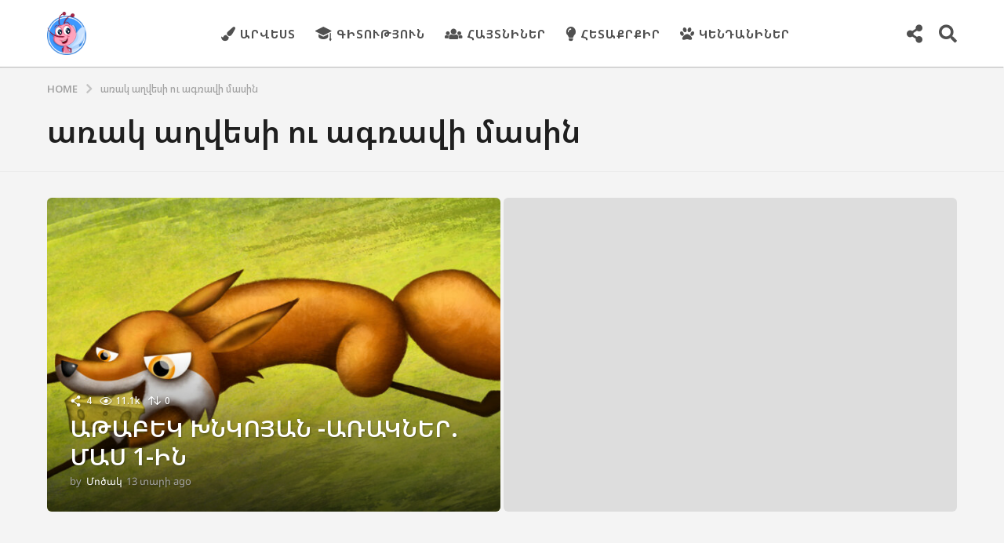

--- FILE ---
content_type: text/html; charset=UTF-8
request_url: https://mocak.am/tag/%D5%A1%D5%BC%D5%A1%D5%AF-%D5%A1%D5%B2%D5%BE%D5%A5%D5%BD%D5%AB-%D5%B8%D6%82-%D5%A1%D5%A3%D5%BC%D5%A1%D5%BE%D5%AB-%D5%B4%D5%A1%D5%BD%D5%AB%D5%B6/
body_size: 23643
content:
<!DOCTYPE HTML>
<html lang="hy"
 xmlns:fb="http://ogp.me/ns/fb#" prefix="og: http://ogp.me/ns#">
	<head>
		<meta charset="UTF-8">
		<meta name="viewport" content="width=device-width, initial-scale=1.0, maximum-scale=1.0, user-scalable=no">
				<meta name='robots' content='index, follow, max-image-preview:large, max-snippet:-1, max-video-preview:-1' />
	<script type="text/javascript">
		(function( $ ) {

			var themeModeStylesheetURL = 'https://mocak.am/wp-content/themes/boombox/css/night-mode.min.css';
			var getCookie = function( cname ) {
				var name = cname + "=";
				var decodedCookie = decodeURIComponent( document.cookie );
				var ca = decodedCookie.split( ';' );
				for ( var i = 0; i < ca.length; i++ ) {
					var c = ca[i];
					while ( c.charAt( 0 ) == ' ' ) {
						c = c.substring( 1 );
					}
					if ( c.indexOf( name ) == 0 ) {
						return c.substring( name.length, c.length );
					}
				}
				return "";
			};
			var setCookie = function( cname, cvalue, exdays ) {
				var d = new Date();
				d.setTime( d.getTime() + (exdays * 24 * 60 * 60 * 1000) );
				var expires = "expires=" + d.toUTCString();
				document.cookie = cname + "=" + cvalue + ";" + expires + ";path=/";
			};
			var delete_cookie = function( cname ) {
				setCookie( cname, null, 0 );
			};
			var appendThemeModeLink = function() {
				var link = document.createElement( 'link' );
				var targetNode = document.getElementById( 'boombox-primary-style-inline-css' );
				link.rel = 'stylesheet';
				link.id = 'boombox-theme-mode-css';
				link.href = themeModeStylesheetURL;
				link.media = 'all';

				targetNode.parentNode.insertBefore( link, targetNode.nextSibling );
			};

			document.addEventListener( 'DOMContentLoaded', function() {
				var switchers = document.querySelectorAll( '.bb-mode-switcher .bb-mode-toggle' );

				for ( var i = 0; i < switchers.length; i++ ) {
					switchers[i].addEventListener( 'click', function(e) {
					    e.preventDefault();
						var stylesheet = document.getElementById( 'boombox-theme-mode-css' );
						if ( !!getCookie( 'boombox-theme-mode' ) ) {
							if ( stylesheet ) {
								stylesheet.setAttribute( 'disabled', 'disabled' );
							}
                            document.body.classList.remove("boombox-mode-on");
							delete_cookie( 'boombox-theme-mode' );
						} else {
							if ( stylesheet ) {
								stylesheet.removeAttribute( 'disabled' );
							} else {
								appendThemeModeLink();
							}
                            document.body.classList.add("boombox-mode-on");
							setCookie( 'boombox-theme-mode', 1, 365 );
						}
					} );
				}

                if ( !!getCookie( 'boombox-theme-mode' ) ) {
                    document.body.classList.add("boombox-mode-on");
                }
			} );

			if ( !!getCookie( 'boombox-theme-mode' ) ) {

				var appendInterval = setInterval( function() {
					if ( document.getElementById( 'boombox-primary-style-inline-css' ) ) {
						clearInterval( appendInterval );
						appendThemeModeLink();
					}
				}, 25 );
			}

		})();
	</script><meta property="og:locale" content="en_US" />
<meta property="og:type" content="object" />
<meta property="og:title" content="առակ աղվեսի ու ագռավի մասին" />
<meta property="og:url" content="https://mocak.am/tag/%d5%a1%d5%bc%d5%a1%d5%af-%d5%a1%d5%b2%d5%be%d5%a5%d5%bd%d5%ab-%d5%b8%d6%82-%d5%a1%d5%a3%d5%bc%d5%a1%d5%be%d5%ab-%d5%b4%d5%a1%d5%bd%d5%ab%d5%b6/" />
<meta property="og:site_name" content="Mocak.am" />

	<!-- This site is optimized with the Yoast SEO plugin v26.7 - https://yoast.com/wordpress/plugins/seo/ -->
	<title>առակ աղվեսի ու ագռավի մասին | Mocak.am</title>
	<link rel="canonical" href="https://mocak.am/tag/առակ-աղվեսի-ու-ագռավի-մասին/" />
	<meta property="og:locale" content="en_US" />
	<meta property="og:type" content="article" />
	<meta property="og:title" content="առակ աղվեսի ու ագռավի մասին | Mocak.am" />
	<meta property="og:url" content="https://mocak.am/tag/առակ-աղվեսի-ու-ագռավի-մասին/" />
	<meta property="og:site_name" content="Mocak.am" />
	<meta name="twitter:card" content="summary_large_image" />
	<script type="application/ld+json" class="yoast-schema-graph">{"@context":"https://schema.org","@graph":[{"@type":"CollectionPage","@id":"https://mocak.am/tag/%d5%a1%d5%bc%d5%a1%d5%af-%d5%a1%d5%b2%d5%be%d5%a5%d5%bd%d5%ab-%d5%b8%d6%82-%d5%a1%d5%a3%d5%bc%d5%a1%d5%be%d5%ab-%d5%b4%d5%a1%d5%bd%d5%ab%d5%b6/","url":"https://mocak.am/tag/%d5%a1%d5%bc%d5%a1%d5%af-%d5%a1%d5%b2%d5%be%d5%a5%d5%bd%d5%ab-%d5%b8%d6%82-%d5%a1%d5%a3%d5%bc%d5%a1%d5%be%d5%ab-%d5%b4%d5%a1%d5%bd%d5%ab%d5%b6/","name":"առակ աղվեսի ու ագռավի մասին | Mocak.am","isPartOf":{"@id":"https://mocak.am/#website"},"breadcrumb":{"@id":"https://mocak.am/tag/%d5%a1%d5%bc%d5%a1%d5%af-%d5%a1%d5%b2%d5%be%d5%a5%d5%bd%d5%ab-%d5%b8%d6%82-%d5%a1%d5%a3%d5%bc%d5%a1%d5%be%d5%ab-%d5%b4%d5%a1%d5%bd%d5%ab%d5%b6/#breadcrumb"},"inLanguage":"hy-AM"},{"@type":"BreadcrumbList","@id":"https://mocak.am/tag/%d5%a1%d5%bc%d5%a1%d5%af-%d5%a1%d5%b2%d5%be%d5%a5%d5%bd%d5%ab-%d5%b8%d6%82-%d5%a1%d5%a3%d5%bc%d5%a1%d5%be%d5%ab-%d5%b4%d5%a1%d5%bd%d5%ab%d5%b6/#breadcrumb","itemListElement":[{"@type":"ListItem","position":1,"name":"Home","item":"https://mocak.am/"},{"@type":"ListItem","position":2,"name":"առակ աղվեսի ու ագռավի մասին"}]},{"@type":"WebSite","@id":"https://mocak.am/#website","url":"https://mocak.am/","name":"Mocak.am","description":"Մանկական ժամանցային, ճանաչողական կայք","potentialAction":[{"@type":"SearchAction","target":{"@type":"EntryPoint","urlTemplate":"https://mocak.am/?s={search_term_string}"},"query-input":{"@type":"PropertyValueSpecification","valueRequired":true,"valueName":"search_term_string"}}],"inLanguage":"hy-AM"}]}</script>
	<!-- / Yoast SEO plugin. -->


<link rel='dns-prefetch' href='//fonts.googleapis.com' />
<link rel="alternate" type="application/rss+xml" title="Mocak.am &rarr; լրահոսը" href="https://mocak.am/feed/" />
<link rel="alternate" type="application/rss+xml" title="Mocak.am &rarr; մեկնաբանությունների լրահոսը" href="https://mocak.am/comments/feed/" />
<link rel="alternate" type="application/rss+xml" title="Mocak.am &rarr; առակ աղվեսի ու ագռավի մասին պիտակի լրահոսը" href="https://mocak.am/tag/%d5%a1%d5%bc%d5%a1%d5%af-%d5%a1%d5%b2%d5%be%d5%a5%d5%bd%d5%ab-%d5%b8%d6%82-%d5%a1%d5%a3%d5%bc%d5%a1%d5%be%d5%ab-%d5%b4%d5%a1%d5%bd%d5%ab%d5%b6/feed/" />
<style id='wp-img-auto-sizes-contain-inline-css' type='text/css'>
img:is([sizes=auto i],[sizes^="auto," i]){contain-intrinsic-size:3000px 1500px}
/*# sourceURL=wp-img-auto-sizes-contain-inline-css */
</style>
<style id='wp-emoji-styles-inline-css' type='text/css'>

	img.wp-smiley, img.emoji {
		display: inline !important;
		border: none !important;
		box-shadow: none !important;
		height: 1em !important;
		width: 1em !important;
		margin: 0 0.07em !important;
		vertical-align: -0.1em !important;
		background: none !important;
		padding: 0 !important;
	}
/*# sourceURL=wp-emoji-styles-inline-css */
</style>
<style id='wp-block-library-inline-css' type='text/css'>
:root{--wp-block-synced-color:#7a00df;--wp-block-synced-color--rgb:122,0,223;--wp-bound-block-color:var(--wp-block-synced-color);--wp-editor-canvas-background:#ddd;--wp-admin-theme-color:#007cba;--wp-admin-theme-color--rgb:0,124,186;--wp-admin-theme-color-darker-10:#006ba1;--wp-admin-theme-color-darker-10--rgb:0,107,160.5;--wp-admin-theme-color-darker-20:#005a87;--wp-admin-theme-color-darker-20--rgb:0,90,135;--wp-admin-border-width-focus:2px}@media (min-resolution:192dpi){:root{--wp-admin-border-width-focus:1.5px}}.wp-element-button{cursor:pointer}:root .has-very-light-gray-background-color{background-color:#eee}:root .has-very-dark-gray-background-color{background-color:#313131}:root .has-very-light-gray-color{color:#eee}:root .has-very-dark-gray-color{color:#313131}:root .has-vivid-green-cyan-to-vivid-cyan-blue-gradient-background{background:linear-gradient(135deg,#00d084,#0693e3)}:root .has-purple-crush-gradient-background{background:linear-gradient(135deg,#34e2e4,#4721fb 50%,#ab1dfe)}:root .has-hazy-dawn-gradient-background{background:linear-gradient(135deg,#faaca8,#dad0ec)}:root .has-subdued-olive-gradient-background{background:linear-gradient(135deg,#fafae1,#67a671)}:root .has-atomic-cream-gradient-background{background:linear-gradient(135deg,#fdd79a,#004a59)}:root .has-nightshade-gradient-background{background:linear-gradient(135deg,#330968,#31cdcf)}:root .has-midnight-gradient-background{background:linear-gradient(135deg,#020381,#2874fc)}:root{--wp--preset--font-size--normal:16px;--wp--preset--font-size--huge:42px}.has-regular-font-size{font-size:1em}.has-larger-font-size{font-size:2.625em}.has-normal-font-size{font-size:var(--wp--preset--font-size--normal)}.has-huge-font-size{font-size:var(--wp--preset--font-size--huge)}.has-text-align-center{text-align:center}.has-text-align-left{text-align:left}.has-text-align-right{text-align:right}.has-fit-text{white-space:nowrap!important}#end-resizable-editor-section{display:none}.aligncenter{clear:both}.items-justified-left{justify-content:flex-start}.items-justified-center{justify-content:center}.items-justified-right{justify-content:flex-end}.items-justified-space-between{justify-content:space-between}.screen-reader-text{border:0;clip-path:inset(50%);height:1px;margin:-1px;overflow:hidden;padding:0;position:absolute;width:1px;word-wrap:normal!important}.screen-reader-text:focus{background-color:#ddd;clip-path:none;color:#444;display:block;font-size:1em;height:auto;left:5px;line-height:normal;padding:15px 23px 14px;text-decoration:none;top:5px;width:auto;z-index:100000}html :where(.has-border-color){border-style:solid}html :where([style*=border-top-color]){border-top-style:solid}html :where([style*=border-right-color]){border-right-style:solid}html :where([style*=border-bottom-color]){border-bottom-style:solid}html :where([style*=border-left-color]){border-left-style:solid}html :where([style*=border-width]){border-style:solid}html :where([style*=border-top-width]){border-top-style:solid}html :where([style*=border-right-width]){border-right-style:solid}html :where([style*=border-bottom-width]){border-bottom-style:solid}html :where([style*=border-left-width]){border-left-style:solid}html :where(img[class*=wp-image-]){height:auto;max-width:100%}:where(figure){margin:0 0 1em}html :where(.is-position-sticky){--wp-admin--admin-bar--position-offset:var(--wp-admin--admin-bar--height,0px)}@media screen and (max-width:600px){html :where(.is-position-sticky){--wp-admin--admin-bar--position-offset:0px}}

/*# sourceURL=wp-block-library-inline-css */
</style><style id='global-styles-inline-css' type='text/css'>
:root{--wp--preset--aspect-ratio--square: 1;--wp--preset--aspect-ratio--4-3: 4/3;--wp--preset--aspect-ratio--3-4: 3/4;--wp--preset--aspect-ratio--3-2: 3/2;--wp--preset--aspect-ratio--2-3: 2/3;--wp--preset--aspect-ratio--16-9: 16/9;--wp--preset--aspect-ratio--9-16: 9/16;--wp--preset--color--black: #000000;--wp--preset--color--cyan-bluish-gray: #abb8c3;--wp--preset--color--white: #ffffff;--wp--preset--color--pale-pink: #f78da7;--wp--preset--color--vivid-red: #cf2e2e;--wp--preset--color--luminous-vivid-orange: #ff6900;--wp--preset--color--luminous-vivid-amber: #fcb900;--wp--preset--color--light-green-cyan: #7bdcb5;--wp--preset--color--vivid-green-cyan: #00d084;--wp--preset--color--pale-cyan-blue: #8ed1fc;--wp--preset--color--vivid-cyan-blue: #0693e3;--wp--preset--color--vivid-purple: #9b51e0;--wp--preset--gradient--vivid-cyan-blue-to-vivid-purple: linear-gradient(135deg,rgb(6,147,227) 0%,rgb(155,81,224) 100%);--wp--preset--gradient--light-green-cyan-to-vivid-green-cyan: linear-gradient(135deg,rgb(122,220,180) 0%,rgb(0,208,130) 100%);--wp--preset--gradient--luminous-vivid-amber-to-luminous-vivid-orange: linear-gradient(135deg,rgb(252,185,0) 0%,rgb(255,105,0) 100%);--wp--preset--gradient--luminous-vivid-orange-to-vivid-red: linear-gradient(135deg,rgb(255,105,0) 0%,rgb(207,46,46) 100%);--wp--preset--gradient--very-light-gray-to-cyan-bluish-gray: linear-gradient(135deg,rgb(238,238,238) 0%,rgb(169,184,195) 100%);--wp--preset--gradient--cool-to-warm-spectrum: linear-gradient(135deg,rgb(74,234,220) 0%,rgb(151,120,209) 20%,rgb(207,42,186) 40%,rgb(238,44,130) 60%,rgb(251,105,98) 80%,rgb(254,248,76) 100%);--wp--preset--gradient--blush-light-purple: linear-gradient(135deg,rgb(255,206,236) 0%,rgb(152,150,240) 100%);--wp--preset--gradient--blush-bordeaux: linear-gradient(135deg,rgb(254,205,165) 0%,rgb(254,45,45) 50%,rgb(107,0,62) 100%);--wp--preset--gradient--luminous-dusk: linear-gradient(135deg,rgb(255,203,112) 0%,rgb(199,81,192) 50%,rgb(65,88,208) 100%);--wp--preset--gradient--pale-ocean: linear-gradient(135deg,rgb(255,245,203) 0%,rgb(182,227,212) 50%,rgb(51,167,181) 100%);--wp--preset--gradient--electric-grass: linear-gradient(135deg,rgb(202,248,128) 0%,rgb(113,206,126) 100%);--wp--preset--gradient--midnight: linear-gradient(135deg,rgb(2,3,129) 0%,rgb(40,116,252) 100%);--wp--preset--font-size--small: 13px;--wp--preset--font-size--medium: 20px;--wp--preset--font-size--large: 36px;--wp--preset--font-size--x-large: 42px;--wp--preset--spacing--20: 0.44rem;--wp--preset--spacing--30: 0.67rem;--wp--preset--spacing--40: 1rem;--wp--preset--spacing--50: 1.5rem;--wp--preset--spacing--60: 2.25rem;--wp--preset--spacing--70: 3.38rem;--wp--preset--spacing--80: 5.06rem;--wp--preset--shadow--natural: 6px 6px 9px rgba(0, 0, 0, 0.2);--wp--preset--shadow--deep: 12px 12px 50px rgba(0, 0, 0, 0.4);--wp--preset--shadow--sharp: 6px 6px 0px rgba(0, 0, 0, 0.2);--wp--preset--shadow--outlined: 6px 6px 0px -3px rgb(255, 255, 255), 6px 6px rgb(0, 0, 0);--wp--preset--shadow--crisp: 6px 6px 0px rgb(0, 0, 0);}:where(.is-layout-flex){gap: 0.5em;}:where(.is-layout-grid){gap: 0.5em;}body .is-layout-flex{display: flex;}.is-layout-flex{flex-wrap: wrap;align-items: center;}.is-layout-flex > :is(*, div){margin: 0;}body .is-layout-grid{display: grid;}.is-layout-grid > :is(*, div){margin: 0;}:where(.wp-block-columns.is-layout-flex){gap: 2em;}:where(.wp-block-columns.is-layout-grid){gap: 2em;}:where(.wp-block-post-template.is-layout-flex){gap: 1.25em;}:where(.wp-block-post-template.is-layout-grid){gap: 1.25em;}.has-black-color{color: var(--wp--preset--color--black) !important;}.has-cyan-bluish-gray-color{color: var(--wp--preset--color--cyan-bluish-gray) !important;}.has-white-color{color: var(--wp--preset--color--white) !important;}.has-pale-pink-color{color: var(--wp--preset--color--pale-pink) !important;}.has-vivid-red-color{color: var(--wp--preset--color--vivid-red) !important;}.has-luminous-vivid-orange-color{color: var(--wp--preset--color--luminous-vivid-orange) !important;}.has-luminous-vivid-amber-color{color: var(--wp--preset--color--luminous-vivid-amber) !important;}.has-light-green-cyan-color{color: var(--wp--preset--color--light-green-cyan) !important;}.has-vivid-green-cyan-color{color: var(--wp--preset--color--vivid-green-cyan) !important;}.has-pale-cyan-blue-color{color: var(--wp--preset--color--pale-cyan-blue) !important;}.has-vivid-cyan-blue-color{color: var(--wp--preset--color--vivid-cyan-blue) !important;}.has-vivid-purple-color{color: var(--wp--preset--color--vivid-purple) !important;}.has-black-background-color{background-color: var(--wp--preset--color--black) !important;}.has-cyan-bluish-gray-background-color{background-color: var(--wp--preset--color--cyan-bluish-gray) !important;}.has-white-background-color{background-color: var(--wp--preset--color--white) !important;}.has-pale-pink-background-color{background-color: var(--wp--preset--color--pale-pink) !important;}.has-vivid-red-background-color{background-color: var(--wp--preset--color--vivid-red) !important;}.has-luminous-vivid-orange-background-color{background-color: var(--wp--preset--color--luminous-vivid-orange) !important;}.has-luminous-vivid-amber-background-color{background-color: var(--wp--preset--color--luminous-vivid-amber) !important;}.has-light-green-cyan-background-color{background-color: var(--wp--preset--color--light-green-cyan) !important;}.has-vivid-green-cyan-background-color{background-color: var(--wp--preset--color--vivid-green-cyan) !important;}.has-pale-cyan-blue-background-color{background-color: var(--wp--preset--color--pale-cyan-blue) !important;}.has-vivid-cyan-blue-background-color{background-color: var(--wp--preset--color--vivid-cyan-blue) !important;}.has-vivid-purple-background-color{background-color: var(--wp--preset--color--vivid-purple) !important;}.has-black-border-color{border-color: var(--wp--preset--color--black) !important;}.has-cyan-bluish-gray-border-color{border-color: var(--wp--preset--color--cyan-bluish-gray) !important;}.has-white-border-color{border-color: var(--wp--preset--color--white) !important;}.has-pale-pink-border-color{border-color: var(--wp--preset--color--pale-pink) !important;}.has-vivid-red-border-color{border-color: var(--wp--preset--color--vivid-red) !important;}.has-luminous-vivid-orange-border-color{border-color: var(--wp--preset--color--luminous-vivid-orange) !important;}.has-luminous-vivid-amber-border-color{border-color: var(--wp--preset--color--luminous-vivid-amber) !important;}.has-light-green-cyan-border-color{border-color: var(--wp--preset--color--light-green-cyan) !important;}.has-vivid-green-cyan-border-color{border-color: var(--wp--preset--color--vivid-green-cyan) !important;}.has-pale-cyan-blue-border-color{border-color: var(--wp--preset--color--pale-cyan-blue) !important;}.has-vivid-cyan-blue-border-color{border-color: var(--wp--preset--color--vivid-cyan-blue) !important;}.has-vivid-purple-border-color{border-color: var(--wp--preset--color--vivid-purple) !important;}.has-vivid-cyan-blue-to-vivid-purple-gradient-background{background: var(--wp--preset--gradient--vivid-cyan-blue-to-vivid-purple) !important;}.has-light-green-cyan-to-vivid-green-cyan-gradient-background{background: var(--wp--preset--gradient--light-green-cyan-to-vivid-green-cyan) !important;}.has-luminous-vivid-amber-to-luminous-vivid-orange-gradient-background{background: var(--wp--preset--gradient--luminous-vivid-amber-to-luminous-vivid-orange) !important;}.has-luminous-vivid-orange-to-vivid-red-gradient-background{background: var(--wp--preset--gradient--luminous-vivid-orange-to-vivid-red) !important;}.has-very-light-gray-to-cyan-bluish-gray-gradient-background{background: var(--wp--preset--gradient--very-light-gray-to-cyan-bluish-gray) !important;}.has-cool-to-warm-spectrum-gradient-background{background: var(--wp--preset--gradient--cool-to-warm-spectrum) !important;}.has-blush-light-purple-gradient-background{background: var(--wp--preset--gradient--blush-light-purple) !important;}.has-blush-bordeaux-gradient-background{background: var(--wp--preset--gradient--blush-bordeaux) !important;}.has-luminous-dusk-gradient-background{background: var(--wp--preset--gradient--luminous-dusk) !important;}.has-pale-ocean-gradient-background{background: var(--wp--preset--gradient--pale-ocean) !important;}.has-electric-grass-gradient-background{background: var(--wp--preset--gradient--electric-grass) !important;}.has-midnight-gradient-background{background: var(--wp--preset--gradient--midnight) !important;}.has-small-font-size{font-size: var(--wp--preset--font-size--small) !important;}.has-medium-font-size{font-size: var(--wp--preset--font-size--medium) !important;}.has-large-font-size{font-size: var(--wp--preset--font-size--large) !important;}.has-x-large-font-size{font-size: var(--wp--preset--font-size--x-large) !important;}
/*# sourceURL=global-styles-inline-css */
</style>

<style id='classic-theme-styles-inline-css' type='text/css'>
/*! This file is auto-generated */
.wp-block-button__link{color:#fff;background-color:#32373c;border-radius:9999px;box-shadow:none;text-decoration:none;padding:calc(.667em + 2px) calc(1.333em + 2px);font-size:1.125em}.wp-block-file__button{background:#32373c;color:#fff;text-decoration:none}
/*# sourceURL=/wp-includes/css/classic-themes.min.css */
</style>
<link rel='stylesheet' id='boombox-styles-min-css' href='https://mocak.am/wp-content/themes/boombox/js/plugins/plugins.min.css?ver=2.9.9' type='text/css' media='all' />
<link rel='stylesheet' id='boombox-icomoon-style-css' href='https://mocak.am/wp-content/themes/boombox/fonts/icon-fonts/icomoon/icons.min.css?ver=2.9.9' type='text/css' media='all' />
<link rel='stylesheet' id='boombox-fonts-css' href='https://fonts.googleapis.com/css?family=Noto+Sans+Armenian%7CNoto+Sans+Armenian%3A300%2C300i%2C400%2C400i%2C500%2C500i%2C600%2C600i%2C700%2C700i%2C800%2C800i%2C900%2C900i&#038;subset&#038;ver=2.9.9' type='text/css' media='all' />
<link rel='stylesheet' id='boombox-primary-style-css' href='https://mocak.am/wp-content/themes/boombox/css/style.min.css?ver=2.9.9' type='text/css' media='all' />
<style id='boombox-primary-style-inline-css' type='text/css'>

		/* -- Mobile Header -- */
		.bb-header.header-mobile .header-row {
			background-color: #ffffff;
			color: #1f1f1f;
		}
		/* If you need to specify different color for bottom/top header, use this code */
		.bb-header.header-mobile.g-style .header-c {
			color: #1f1f1f;
		}
		/* Mobile header breakpoint */
		@media (min-width: 992px) {
			.bb-show-desktop-header {
			  display: block;
			}
			.bb-show-mobile-header {
			  display: none;
			}
		}
	
		/* --site title color */
		.branding h1 {
		  color: #1f1f1f;
		}
	
		/* -top */
		.bb-header.header-desktop .top-header {
		  background-color: #ffffff;
		}
	
		.bb-header.header-desktop .top-header .bb-header-icon:hover,
		.bb-header.header-desktop .top-header  .bb-header-icon.active,
		.bb-header.header-desktop .top-header .main-navigation > ul > li:hover,
		.bb-header.header-desktop .top-header .main-navigation > ul > li.current-menu-item > a {
		  color: #3d98ff;
		}
	
		/* --top pattern */
		.bb-header.header-desktop .top-header svg {
		  fill: #ffffff;
		}
	
		/* --top text color */
		.bb-header.header-desktop .top-header {
		  color: #505050;
		}
	
		.bb-header.header-desktop .top-header .create-post {
		  background-color: #1f1f1f;
		}
	
		/* --top button color */
		.bb-header.header-desktop .top-header .create-post {
		  color: #ffffff;
		}
		
		/* --top Typography */
		.bb-header.header-desktop .top-header .main-navigation {
			font-family: -apple-system, BlinkMacSystemFont, &quot;Segoe UI&quot;, Roboto, Oxygen-Sans, Ubuntu, Cantarell, &quot;Helvetica Neue&quot;, sans-serif;
			font-size: 15px;
			font-style : normal;
			font-weight: 700;
			letter-spacing: 1px;
			text-transform: uppercase;
		}
		
		.bb-header.header-desktop .top-header .main-navigation .sub-menu {
			font-family: inherit;
			font-size: 14px;
			font-style : inherit;
			font-weight: 500;
			letter-spacing: inherit;
			text-transform: inherit;
		}
	
		.bb-header.header-desktop .bottom-header .bb-header-icon:hover,
		.bb-header.header-desktop .bottom-header .bb-header-icon.active,
		.bb-header.header-desktop .bottom-header .main-navigation > ul > li:hover,
		.bb-header.header-desktop .bottom-header .main-navigation > ul > li.current-menu-item > a,
		.bb-header.header-desktop .bottom-header .main-navigation > ul > li.current-menu-item > .dropdown-toggle {
		  color: #505050;
		}
	
		/* -bottom */
		.bb-header.header-desktop .bottom-header {
		  background-color: #ffffff;
		}
	
		.bb-header.header-desktop .bottom-header svg {
		  fill: #ffffff;
		}
	
		/* --bottom text color */
		.bb-header.header-desktop .bottom-header {
		  color: #1e73be;
		}
	
		.bb-header.header-desktop .bottom-header .main-navigation ul li:before,
		.bb-header.header-desktop .bottom-header .account-box .user:after,
		.bb-header.header-desktop .bottom-header .create-post:before,
		.bb-header.header-desktop .bottom-header .menu-button:after {
		  border-color: #1e73be;
		}
	
		.bb-header.header-desktop .bottom-header .create-post {
		  background-color: #1f1f1f;
		}
	
		/* --bottom button color */
		.bb-header.header-desktop .create-post {
		  color: #ffffff;
		}
		
		/* --bottom Typography */
		.bb-header.header-desktop .bottom-header .main-navigation {
			font-family: inherit;
			font-size: inherit;
			font-style : inherit;
			font-weight: inherit;
			letter-spacing: inherit;
			text-transform: inherit;
		}
		
		.bb-header.header-desktop .bottom-header .main-navigation .sub-menu {
			font-family: inherit;
			font-size: 14px;
			font-style : inherit;
			font-weight: 500;
			letter-spacing: inherit;
			text-transform: inherit;
		}

		/* -- Logo Margin for Desktop */
		.bb-header.header-desktop .branding {
			margin-top: 15px;
			margin-bottom: 15px;
		}
		/* -- Logo Margin for Mobile */
		.bb-header.header-mobile .branding {
			margin-top: 5px;
			margin-bottom: 5px;
		}
		

		/* Custom Footer Styles */
	
		/* -top */
		.footer {
		  background-color: #1f1f1f;
		}
	
		.footer .footer-top svg {
		  fill: #1f1f1f;
		}
	
		.footer .footer-bottom svg {
		  fill: #282828;
		}
	
		/* -primary color */
		/* --primary bg */
		#footer .cat-item.current-cat a,
		#footer .widget_mc4wp_form_widget:before,#footer .widget_create_post:before,
		#footer .cat-item a:hover,
		#footer button[type="submit"],
		#footer input[type="submit"],
		#footer .bb-btn, #footer .bnt.primary {
		  background-color: #3d98ff;
		}
	
		/* --primary text */
		#footer .widget_mc4wp_form_widget:before,#footer .widget_create_post:before,
		#footer button[type="submit"],
		#footer input[type="submit"],
		#footer .bb-btn, #footer .bb-bnt-primary {
		  color: #000000;
		}
	
		/* --primary hover */
		#footer a:hover {
		  color: #3d98ff;
		}
	
		#footer .widget_categories ul li a:hover,
		#footer .widget_archive ul li a:hover,
		#footer .widget_pages ul li a:hover,
		#footer .widget_meta ul li a:hover,
		#footer .widget_nav_menu ul li a:hover {
		  background-color: #3d98ff;
		  color: #000000;
		}
	
		#footer .slick-dots li.slick-active button:before,
		#footer .widget_tag_cloud a:hover {
		  border-color:#3d98ff;
		}
	
		/* -heading color */
		#footer .bb-featured-strip .item .title,
		#footer .slick-dots li button:before,
		#footer h1,#footer h2,#footer h3,#footer h4, #footer h5,#footer h6,
		#footer .widget-title {
		  color: #ffffff;
		}
	
		/* -text color */
		#footer,
		#footer .widget_recent_comments .recentcomments .comment-author-link,
		#footer .widget_recent_comments .recentcomments a,
		#footer .byline, #footer .posted-on,
		#footer .widget_nav_menu ul li,
		#footer .widget_categories ul li,
		#footer .widget_archive ul li,
		#footer .widget_pages ul li,
		#footer .widget_meta ul li {
		  color: #ffffff;
		}
		#footer .widget_tag_cloud  a, #footer select, #footer textarea, #footer input[type="tel"], #footer input[type="text"], #footer input[type="number"], #footer input[type="date"], #footer input[type="time"], #footer input[type="url"], #footer input[type="email"], #footer input[type="search"],#footer input[type="password"],
		#footer .widget_mc4wp_form_widget:after, #footer .widget_create_post:after {
			border-color: #ffffff;
		}
	
		#footer .widget_categories ul li a,
		#footer .widget_archive ul li a,
		#footer .widget_pages ul li a,
		#footer .widget_meta ul li a,
		#footer .widget_nav_menu ul li a,
		#footer .widget_tag_cloud a {
		  color: #ffffff;
		}
	
		/* -bottom */
		/* --text  color */
		#footer .footer-bottom {
		  background-color: #282828;
		  color: #ffffff;
		}
	
		/* --text  hover */
		#footer .footer-bottom a:hover {
		  color: #3d98ff;
		}
/* - Page header - */

	/* -body bg color */
	body,.bb-post-gallery-content .bb-gl-header,
	.bb-cards-view .bb-post-single.style5 .site-main, .bb-cards-view .bb-post-single.style6 .container-inner  {
	    background-color: #f4f4f4;
	}
	form#mycred-transfer-form-transfer {
		background-color: #f4f4f4 !important;
	}
	
	.branding .site-title {
		font-family: Noto Sans Armenian,sans-serif;
		font-weight:400;
		font-style:normal;
	}

	#background-image {
		background-size:cover;
	}

	/* -Font sizes */
	.widget-title {
		font-size: 17px;
	}
	body {
	    font-size: 18px;
	}
	@media screen and (min-width: 992px) {
		html {
			font-size: 18px;
		}
		.bb-post-single .s-post-title {
	    	font-size: 36px;
		}
	}

	/* -content bg color */
	.page-wrapper,
	#main,
	.bb-cards-view .bb-card-item,
	.bb-cards-view .widget_mc4wp_form_widget:after,
	.bb-cards-view .widget_create_post:after,
	.light-modal .modal-body,.light-modal,
	.bb-toggle .bb-header-dropdown.toggle-content,
	.bb-header.header-desktop .main-navigation .sub-menu,
	.bb-post-share-box .post-share-count,
	.bb-post-rating a,.comment-respond input[type=text], .comment-respond textarea, .comment-respond #commentform textarea#comment,
	.bb-fixed-pagination .page,.bb-fixed-pagination .pg-content,
	.bb-floating-navbar .floating-navbar-inner,
	.bb-featured-strip .bb-arrow-next, .bb-featured-strip .bb-arrow-prev,
	.bb-mobile-navigation,
	.mejs-container,.bb-post-gallery-content,
	.bb-dropdown .dropdown-toggle, .bb-dropdown .dropdown-content,
	.bb-stretched-view .bb-post-single.style5 .site-main, .bb-stretched-view .bb-post-single.style6 .container-inner,
	.bb-boxed-view .bb-post-single.style5 .site-main, .bb-boxed-view .bb-post-single.style6 .container-inner,
	.bb-advertisement.bb-sticky-bottom-area .bb-sticky-btm-el {
	  background-color: #ffffff;
	  border-color: #ffffff;
	}
	/* Temp Color: will be option in future */
	.bb-header.header-mobile.g-style .header-c {
		background: #ffffff;
	}
	.bb-header-navigation .main-navigation .sub-menu:before,
	.bb-toggle .toggle-content.bb-header-dropdown:before {
	    border-color: transparent transparent #ffffff;
	}
	select, .bb-form-block input, .bb-form-block select, .bb-form-block textarea,
	.bb-author-vcard .author {
		background-color: #ffffff;
	}
	.bb-tabs .tabs-menu .count {
	  color: #ffffff;
	}

	/* -page width */
	.page-wrapper {
	  width: 100%;
	}

	/* -primary color */
	/* --primary color for bg */
	.mark, mark,.box_list,
	.bb-tooltip:before,
	.bb-text-highlight.primary-color,
	#comments .nav-links a,
	.light-modal .modal-close,
	.quiz_row:hover,
	.progress-bar-success,
	.onoffswitch,.onoffswitch2,
	.widget_nav_menu ul li a:hover,
	.widget_categories ul li a:hover,
	.widget_archive ul li a:hover,
	.widget_pages ul li a:hover,
	.widget_meta ul li a:hover,
	.widget_mc4wp_form_widget:before,.widget_create_post:before,
	.widget_calendar table th a,
	.widget_calendar table td a,
	.go-top, .bb-affiliate-content .item-url,
	.bb-mobile-navigation .close,
	.bb-wp-pagination .page-numbers.next, .bb-wp-pagination .page-numbers.prev,
	.navigation.pagination .page-numbers.next, .navigation.pagination .page-numbers.prev,
	.bb-next-prev-pagination .page-link,
	.bb-next-pagination .page-link,
	.bb-post-share-box .post-share-count,
	.cat-item.current-cat a,
	.cat-item a:hover,
	.bb-fixed-pagination .page:hover .pg-arrow,
	button[type="submit"],
	input[type="submit"],
	.bb-btn.bb-btn-primary,.bb-btn.bb-btn-primary:hover,
	blockquote:before,.bb-btn.bb-btn-primary-outline:hover,.bb-post-gallery-content .bb-gl-meta .bb-gl-arrow,
	hr.primary-color,
	.bb-bg-primary, .bb-bg-primary.bb-btn,
	.bb-sticky-btm .btn-close {
	  background-color: #3d98ff;
	}
	.bb-tooltip:after,
	hr.bb-line-dashed.primary-color, hr.bb-line-dotted.primary-color {
		border-top-color:#3d98ff;
	}

	/* --primary text */
	.mark, mark,
	.bb-tooltip:before,
	.bb-wp-pagination .page-numbers.next, .bb-wp-pagination .page-numbers.prev,
	.navigation.pagination .page-numbers.next, .navigation.pagination .page-numbers.prev,
	.bb-text-highlight.primary-color,
	#comments .nav-links a,
	.light-modal .modal-close,
	.sr-only,.box_list,
	.quiz_row:hover, .bb-affiliate-content .item-url,
	.onoffswitch,.onoffswitch2,
	.bb-next-prev-pagination .page-link,
	.bb-next-pagination .page-link,
	.widget_nav_menu ul li a:hover,
	.widget_categories ul li a:hover,
	.widget_archive ul li a:hover,
	.widget_pages ul li a:hover,
	.widget_meta ul li a:hover,
	.cat-item.current-cat a,
	.widget_mc4wp_form_widget:before,.widget_create_post:before,
	.go-top,
	.widget_calendar table th a,
	.widget_calendar table td a,
	.bb-mobile-navigation .close,
	.bb-post-share-box .post-share-count,
	.bb-fixed-pagination .page:hover .pg-arrow,
	button[type="submit"],
	input[type="submit"],
	.bb-btn.bb-btn-primary,.bb-btn.bb-btn-primary:hover,.bb-btn.bb-btn-primary-outline:hover,
	blockquote:before,.bb-post-gallery-content .bb-gl-meta .bb-gl-arrow,
	.bb-bg-primary,
	.bb-sticky-btm .btn-close {
	  color: #000000;
	}

	/* -primary color */
	/* --primary color for text */
	#cancel-comment-reply-link,
	.bb-affiliate-content .price:before,
	.bb-header-navigation .main-navigation > ul .sub-menu li:hover > a,
	.bb-header-navigation .main-navigation > ul .sub-menu li.current-menu-item a,
	.bb-header-navigation .more-navigation .section-navigation ul li:hover a,
	.bb-mobile-navigation .main-navigation li a:hover,.bb-mobile-navigation .main-navigation>ul>li .sub-menu li a:hover,
	.bb-mobile-navigation .main-navigation li.current-menu-item > a, .bb-mobile-navigation .main-navigation .sub-menu li.current-menu-item > a,
	.bb-mobile-navigation .main-navigation li.current-menu-item > .dropdown-toggle, .bb-mobile-navigation .main-navigation .sub-menu li.current-menu-item > .dropdown-toggle,
	.sticky .post-thumbnail:after,
	.entry-no-lg,
	.entry-title:hover a,
	.post-types .item:hover .bb-icon,
	.bb-text-dropcap.primary-color,
	.bb-btn-primary-outline,
	.bb-btn-link:hover,
	.bb-btn-link,#comments .bypostauthor > .comment-body .vcard .fn,
	.more-link:hover,
	.widget_bb-side-navigation .menu-item.menu-item-icon .bb-icon,
	.bb-price-block .current-price:before, .bb-price-block ins:before, .bb-price-block .amount:before, .product_list_widget ins .amount:before {
	  color: #3d98ff;
	}

    .single.nsfw-post .bb-post-single .nsfw-post h3,
    .bb-post-nav .nsfw-post h3,
	.post-thumbnail .nsfw-post h3{
	    color: #3d98ff !important;
	}
	.post-types .item:hover,
	.more-load-button button:hover,
	.bb-btn-primary-outline,.bb-btn-primary:hover,
	.widget_tag_cloud .tagcloud a:hover {
	  border-color: #3d98ff;
	}

	.bb-tabs .tabs-menu li.active:before  {
		background-color: #3d98ff;
	}

	/* -link color */
	a,.bb-timing-block .timing-seconds {
	  color:#3d98ff
	}

	/* - base text color */
	body, html,
	.widget_recent_comments .recentcomments .comment-author-link,.widget_recent_comments .recentcomments a,
	.bb-header.header-desktop .main-navigation .sub-menu,
	.bb-header-dropdown.toggle-content,.comment-respond input[type=text], .comment-respond textarea,
	.featured-strip .slick-dots li button:before,
	.more-load-button button,.comment-vote .count,
	.bb-mobile-navigation .bb-header-search .search-submit,
	#comments .comment .comment-body .comment-content small .dropdown-toggle,
	.byline a,.byline .author-name,
	.bb-featured-strip .bb-arrow-next, .bb-featured-strip .bb-arrow-prev,
	.bb-price-block, .bb-price-block > .amount, .bb-price-block ins .amount,
	.bb-dropdown .dropdown-content a,
	.bb-author-vcard .auth-references a,
	.light-modal,
    .bb-author-vcard-mini .auth-url,
	.bb-post-gallery-content .bb-gl-meta .bb-gl-pagination b,
	 .bb-post-gallery-content.bb-mode-slide .bb-mode-switcher[data-mode=slide],
	 .bb-post-gallery-content.bb-mode-grid .bb-mode-switcher[data-mode=grid]{
	  color: #3d3d3d;
	}

	/* --heading text color */
	#comments .vcard .fn,
	.bb-fixed-pagination .page .pg-title,
	.more_items_x legend, .more_items legend, .more_items_glow,
	h1, h2, h3, h4, h5, h6 {
	  color: #1f1f1f;
	}
	.bb-tabs .tabs-menu li.active, .bb-tabs .tabs-menu li.active {
	  border-color: #1f1f1f;
	}
	.bb-tabs .tabs-menu .count {
	  background-color: #1f1f1f;
	}

	/* --secondary text color */
	s, strike, del,label,#comments .pingback .comment-body .comment-content, #comments .comment .comment-body .comment-content,
	#TB_ajaxWindowTitle,
	.bb-affiliate-content .price .old-price,
	.bb-header-navigation .more-navigation .sections-header,
	.bb-mobile-navigation .more-menu .more-menu-body .sections-header,
	.bb-post-share-box .bb-post-rating .count .text:after,
	.inline-popup .intro,.comment-vote a .bb-icon,
	.authentication .intro,.widget_recent_comments .recentcomments,
	.post-types .item .bb-icon,
	.bb-post-rating a,.post-thumbnail .thumbnail-caption,
	table thead th, table tfoot th, .bb-post-share-box .mobile-info,
	.widget_create_post .text,
	.widget_footer .text,
	.bb-author-vcard .author-info,.bb-author-vcard .auth-byline,
	.wp-caption .wp-caption-text, .wp-caption-dd,
	#comments .comments-title span,
	#comments .comment-notes,
	#comments .comment-metadata,
	.short-info .create-post .text,
	.bb-cat-links,
	.widget_bb-side-navigation .menu-item.menu-item-has-children .dropdown-toggle,
	.bb-post-meta .post-comments,.entry-sub-title,
	.bb-page-header .page-subtitle,
	.widget_bb-side-navigation .bb-widget-title,
	.bb-price-block .old-price,.bb-price-block del .amount,
	.widget_recent_comments .recentcomments,
	.bb-post-gallery-content .bb-gl-mode-switcher,
    .bb-author-vcard-mini .auth-byline, .bb-author-vcard-mini .auth-posted-on, .bb-author-vcard-mini .auth-title,
	.s-post-meta .post-comments,
	.bb-sec-label,
	.bb-breadcrumb.clr-style1, .bb-breadcrumb.clr-style1 a {
	  color: #a3a3a3;
	}

	::-webkit-input-placeholder {
	  color: #a3a3a3;
	}

	:-moz-placeholder {
	  color: #a3a3a3;
	}

	:-ms-input-placeholder {
	  color: #a3a3a3;
	}

	/* -font family */
	/* --base font family */
	body, html,
	#cancel-comment-reply-link,
	#comments .comments-title span {
	  font-family: Noto Sans Armenian,sans-serif;
	}

	/* --Post heading font family */
	.entry-title {
	 font-family: Noto Sans Armenian,sans-serif;
	}

	/* --secondary font family */
	.bb-wp-pagination,.navigation.pagination,
	.comments-area h3,[class*=" mashicon-"] .text, [class^=mashicon-] .text,
	.entry-no-lg,
	.bb-reaction-box .title, .bb-reaction-box .reaction-item .reaction-vote-btn,
	#comments .comments-title, #comments .comment-reply-title,
	.bb-page-header .bb-trending-navigation ul li a,
	.widget-title,
	.bb-badge .text,.post-number,
	.more_items_x legend, .more_items legend, .more_items_glow,
	section.error-404 .text,
	.inline-popup .title,
	.authentication .title,
	.bb-other-posts .title,
	.bb-post-share-box h2,
	.bb-page-header h1 {
	  
	}

	/* -border-color */
	.bb-page-header .container-bg, .bb-page-header.boxed.has-bg .container-bg,
	.bb-header-navigation .main-navigation .sub-menu,
	.bb-header-navigation .more-navigation .more-menu-header,
	.bb-header-navigation .more-navigation .more-menu-footer,
	.bb-mobile-navigation .more-menu .bb-badge-list,
	.bb-mobile-navigation .main-navigation,
	.bb-mobile-navigation .more-menu-body,
	.spinner-pulse,
	.bb-border-thumb,#comments .pingback, #comments .comment,
	.more-load-button button,
	.bb-post-rating .count .bb-icon,
	.quiz_row,.bb-post-collection .post-items .post-item .post-author-meta, .post-grid .page .post-author-meta, .post-list .post .post-author-meta, .post-list .page .post-author-meta,.post-list.standard .post footer,
	.post-list.standard .entry-sub-title,
	.more-load-button:before,
	.bb-mobile-navigation .bb-header-search form,
	#TB_window .shares,
	.wp-playlist,.boombox-comments .tabs-content,
	.post-types .item,
	.bb-page-header .bb-trending-navigation,
	.widget_mc4wp_form_widget:after,.widget_create_post:after,
	.bb-post-rating .inner,
	.bb-post-rating .point-btn,
	.widget_bb-side-navigation .menu-item.menu-item-has-children>a,
	.bb-author-vcard .author, #comments .comment-list, #comments .pingback .children .comment, #comments .comment .children .comment,
	.widget_social,
	.widget_subscribe,.bb-post-nav .pg-item,
	.bb-post-nav .page,.bb-tags a,.tagcloud a,
	.bb-next-prev-pagination,
	.widget_tag_cloud .tagcloud a,
	select, textarea, input[type="tel"], input[type="text"], input[type="number"], input[type="date"], input[type="time"], input[type="url"], input[type="email"], input[type="search"], input[type="password"],
	.bb-featured-menu:before,
	.select2-container--default .select2-selection--single, .select2-container--default .select2-search--dropdown .select2-search__field, .select2-dropdown,
	.bb-bordered-block:after,
	.bb-dropdown .dropdown-toggle, .bb-dropdown .dropdown-content, .bb-dropdown .dropdown-content li,.bb-post-gallery-content .bb-gl-mode-switcher,.bb-post-gallery-content .bb-gl-mode-switcher .bb-mode-switcher:first-child,
	.bb-tabs.tabs-horizontal .tabs-menu,.mixed-list .post-item-classic footer {
	  border-color: #ececec;
	}
	hr, .bb-brand-block .brand-content:before {
	  background-color: #ececec;
	}

	/* -secondary components bg color */
	.bb-fixed-pagination .page .pg-arrow,
	.captcha-container,.comment-respond form,
	.bb-post-share-box .post-meta,
	table tbody tr:nth-child(2n+1) th,
	table tbody tr:nth-child(2n+1) td,
	.bb-reaction-box .reaction-item .reaction-bar,
	.bb-reaction-box .reaction-item .reaction-vote-btn,
	.widget_bb-side-navigation .sub-menu .menu-item.menu-item-icon .bb-icon,
	#comments .pingback .comment-body .comment-reply-link, #comments .comment .comment-body .comment-reply-link,.bb-btn, button,
	.widget_sidebar_footer,
	.bb-form-block,
	.bb-author-vcard header,.bb-post-gallery-content .bb-gl-image-text,
	.bb-wp-pagination span.current, .bb-wp-pagination a.page-numbers:not(.next):not(.prev):hover,
	.navigation.pagination span.current, .navigation.pagination a.page-numbers:not(.next):not(.prev):hover,
	.bb-dropdown .dropdown-content li.active,
	.bb-post-gallery-content .bb-gl-image-text,
	.bb-media-placeholder:before,
	.bb-source-via .s-v-itm,
	.bb-tabs .tabs-content,.bb-reading-time {
		background-color: #ffffff;
	}

	/* -secondary components text color */
	.bb-fixed-pagination .page .pg-arrow,.bb-post-share-box .post-meta,.captcha-container input,.form-captcha .refresh-captcha,#comments .pingback .comment-body .comment-reply-link, #comments .comment .comment-body .comment-reply-link,.bb-reaction-box .reaction-item .reaction-vote-btn,.bb-reaction-box .reaction-item .reaction-bar,.bb-btn,.comment-respond form,
	.bb-wp-pagination span.current, .bb-wp-pagination a.page-numbers:not(.next):not(.prev):hover,
	.navigation.pagination span.current, .navigation.pagination a.page-numbers:not(.next):not(.prev):hover,
	.widget_bb-side-navigation .sub-menu .menu-item.menu-item-icon .bb-icon,
	.widget_sidebar_footer,
	.bb-author-vcard .header-info a,.bb-author-vcard .auth-name,
	.bb-dropdown .dropdown-content li.active,
	.bb-source-via .s-v-link,.bb-reading-time {
		color:#ec7394;
	}
	.captcha-container input {border-color:#ec7394}

	/* -border-radius */
	img,video,.comment-respond form,
	.captcha-container,
	.bb-media-placeholder,
	.bb-cards-view .bb-card-item,
	.post-thumbnail .video-wrapper,
	.post-thumbnail .view-full-post,
	.bb-post-share-box .post-meta,
	.hy_plyr canvas,.bb-featured-strip .item .media,
	.quiz_row,.box_list,
	.bb-border-thumb,
	.advertisement .massage,
	[class^="mashicon-"],
	#TB_window,
	#score_modal .shares a div, #TB_window .shares a div,
	.bb-mobile-navigation .close,
	.onoffswitch-label,
	.light-modal .modal-close,
	.onoffswitch2-label,
	.post-types .item,
	.onoffswitch,.onoffswitch2,
	.bb-page-header .bb-trending-navigation ul li.active a,
	.widget_mc4wp_form_widget:after,.widget_create_post:after,
	.bb-author-vcard .author,
	.widget_sidebar_footer,
	.short-info,
	.inline-popup,
	.bb-reaction-box .reaction-item .reaction-bar,
	.bb-reaction-box .reaction-item .reaction-vote-btn,
	.bb-post-share-box .post-share-count,
	.post-thumbnail,
	.share-button,
	.bb-post-rating .inner,
	.bb-page-header.boxed.has-bg .container-bg,
	.widget_subscribe,
	.widget_social,
	.sub-menu,
	.fancybox-skin,
	.widget_tag_cloud .tagcloud a,
	.bb-tags a,.tagcloud a, .bb-header-dropdown.toggle-content,
	.authentication .button, #respond .button, .wp-social-login-provider-list .button,
	.bb-bordered-block:after,
	.wpml-ls-legacy-dropdown, .wpml-ls-legacy-dropdown a.wpml-ls-item-toggle, .wpml-ls-legacy-dropdown-click, .wpml-ls-legacy-dropdown-click a.wpml-ls-item-toggle,
	.wpml-ls-legacy-dropdown .wpml-ls-sub-menu, .wpml-ls-legacy-dropdown-click .wpml-ls-sub-menu,
	.nsfw-post,
	.light-modal .modal-body,
	.bb-featured-area .featured-media, .bb-featured-area .featured-item,
	.s-post-featured-media.boxed .featured-media-el,
	.bb-source-via .s-v-itm,
	.bb-tabs .tabs-content,
	.bb-sticky-btm .btn-close {
	  -webkit-border-radius: 6px;
	     -moz-border-radius: 6px;
	          border-radius: 6px;
	}
	.bb-featured-area .featured-header {
      border-bottom-left-radius: 6px;
      border-bottom-right-radius: 6px;
    }

	/* --border-radius for inputs, buttons */
	.form-captcha img,.go-top,
	.bb-next-prev-pagination .page-link,
	.bb-next-pagination .page-link,
	.bb-wp-pagination a,.bb-wp-pagination span,
	.navigation.pagination a,.navigation.pagination span,
	.bb-affiliate-content .affiliate-link,
	.bb-btn, input, select, .select2-container--default .select2-selection--single, textarea, button, .bb-btn, #comments  li .comment-body .comment-reply-link, .bb-header.header-desktop  .create-post,
	.bb-affiliate-content .item-url,
	.bb-btn, input, select, textarea, button, .bb-btn, #comments  li .comment-body .comment-reply-link {
	  -webkit-border-radius: 24px;
	  -moz-border-radius: 24px;
	  border-radius: 24px;
	}

	/* --border-radius social icons */
	.social.circle ul li a {
	    -webkit-border-radius: 24px;
	    -moz-border-radius: 24px;
	    border-radius: 24px;
	}
	
	/* --Featured Menu options */
	.bb-featured-menu a {
	    background-color: transparent;
	    color: #000000;
	    
	    -webkit-border-radius: 18px;
	  -moz-border-radius: 18px;
	  border-radius: 18px;
	}


		/* Custom Header Styles */
	
		/* -badge bg color */
		.reaction-item .reaction-bar .reaction-stat,
		.bb-badge .circle {
		  background-color: #3d98ff;
		}
	
		.reaction-item .reaction-vote-btn:not(.disabled):hover,
		.reaction-item.voted .reaction-vote-btn {
			background-color: #3d98ff !important;
		}
	
		/* -badge text color */
		.reaction-item .reaction-vote-btn:not(.disabled):hover,
		.reaction-item.voted .reaction-vote-btn,
		.bb-badge .text {
		  color: #1f1f1f;
		}
	
		/* -category/tag bg color */
		.bb-badge.category .circle,
		.bb-badge.post_tag .circle {
		  background-color:  #6759eb;
		}
	
		/* -category/tag text color */
		.bb-badge.category .text,
		.bb-badge.post_tag .text {
		  color:  #1f1f1f;
		}
	
		/* -category/tag icon color */
		.bb-badge.category .circle i,
		.bb-badge.post_tag .circle i {
		  color:  #ffffff;
		}
	
		/* --Trending */
		.bb-badge.trending .circle,
		.bb-page-header .bb-trending-navigation ul li.active a,
		.post-number {
		  background-color: #f43547;
		}
	
		.widget-title .bb-icon,
		.bb-trending-navigation ul li a .bb-icon, .trending-post .bb-post-single .s-post-views {
		  color: #f43547;
		}
	
		.bb-badge.trending .circle i,
		.bb-page-header .bb-trending-navigation ul li.active a,
		.bb-page-header .bb-trending-navigation ul li.active a .bb-icon,
		.post-number {
		  color: #ffffff;
		}
	
		.bb-badge.trending .text {
			color: #1f1f1f;
		}
	
		.bb-badge.category-6541 .circle { background-color: #6759eb; }.bb-badge.post_tag-6542 .circle { background-color: #6759eb; }.bb-badge.post_tag-6543 .circle { background-color: #6759eb; }.bb-badge.post_tag-6544 .circle { background-color: #6759eb; }.bb-badge.post_tag-6545 .circle { background-color: #6759eb; }.bb-badge.post_tag-6546 .circle { background-color: #6759eb; }.bb-badge.post_tag-6547 .circle { background-color: #6759eb; }.bb-badge.post_tag-6548 .circle { background-color: #6759eb; }.bb-badge.category-6171 .circle { background-color: #1e73be; }.bb-badge.post_tag-6549 .circle { background-color: #6759eb; }.bb-badge.post_tag-6550 .circle { background-color: #6759eb; }.bb-badge.post_tag-6551 .circle { background-color: #6759eb; }.bb-badge.post_tag-6552 .circle { background-color: #6759eb; }.bb-badge.post_tag-6553 .circle { background-color: #6759eb; }.bb-badge.post_tag-6554 .circle { background-color: #6759eb; }.bb-badge.post_tag-6555 .circle { background-color: #6759eb; }.bb-badge.post_tag-6556 .circle { background-color: #6759eb; }.bb-badge.post_tag-6557 .circle { background-color: #6759eb; }.bb-badge.post_tag-6558 .circle { background-color: #6759eb; }.bb-badge.post_tag-6559 .circle { background-color: #6759eb; }.bb-badge.post_tag-6560 .circle { background-color: #6759eb; }.bb-badge.post_tag-6561 .circle { background-color: #6759eb; }.bb-badge.post_tag-6562 .circle { background-color: #6759eb; }.bb-badge.post_tag-6563 .circle { background-color: #6759eb; }.bb-badge.post_tag-6564 .circle { background-color: #6759eb; }.bb-badge.post_tag-6565 .circle { background-color: #6759eb; }.bb-badge.post_tag-6566 .circle { background-color: #6759eb; }.bb-badge.post_tag-6567 .circle { background-color: #6759eb; }.bb-badge.post_tag-6568 .circle { background-color: #6759eb; }.bb-badge.post_tag-6569 .circle { background-color: #6759eb; }.bb-badge.post_tag-6570 .circle { background-color: #6759eb; }.bb-badge.post_tag-6571 .circle { background-color: #6759eb; }.bb-badge.post_tag-6572 .circle { background-color: #6759eb; }.bb-badge.post_tag-6573 .circle { background-color: #6759eb; }.bb-badge.post_tag-6574 .circle { background-color: #6759eb; }.bb-badge.post_tag-6575 .circle { background-color: #6759eb; }.bb-badge.post_tag-6576 .circle { background-color: #6759eb; }.bb-badge.post_tag-6577 .circle { background-color: #6759eb; }.bb-badge.post_tag-6578 .circle { background-color: #6759eb; }.bb-badge.post_tag-6579 .circle { background-color: #6759eb; }.bb-badge.post_tag-6580 .circle { background-color: #6759eb; }.bb-badge.post_tag-6581 .circle { background-color: #6759eb; }.bb-badge.post_tag-6582 .circle { background-color: #6759eb; }.bb-badge.post_tag-6583 .circle { background-color: #6759eb; }.bb-badge.post_tag-6584 .circle { background-color: #6759eb; }.bb-badge.post_tag-6585 .circle { background-color: #6759eb; }.bb-badge.post_tag-6586 .circle { background-color: #6759eb; }.bb-badge.post_tag-6587 .circle { background-color: #6759eb; }.bb-badge.post_tag-6588 .circle { background-color: #6759eb; }.bb-badge.post_tag-6589 .circle { background-color: #6759eb; }.bb-badge.post_tag-6590 .circle { background-color: #6759eb; }.bb-badge.post_tag-6591 .circle { background-color: #6759eb; }.bb-badge.post_tag-6592 .circle { background-color: #6759eb; }.bb-badge.post_tag-6593 .circle { background-color: #6759eb; }.bb-badge.post_tag-6594 .circle { background-color: #6759eb; }.bb-badge.post_tag-6595 .circle { background-color: #6759eb; }.bb-badge.post_tag-6596 .circle { background-color: #6759eb; }.bb-badge.post_tag-6597 .circle { background-color: #6759eb; }.bb-badge.post_tag-6598 .circle { background-color: #6759eb; }.bb-badge.post_tag-6599 .circle { background-color: #6759eb; }.bb-badge.post_tag-6600 .circle { background-color: #6759eb; }.bb-badge.post_tag-6601 .circle { background-color: #6759eb; }.bb-badge.post_tag-6602 .circle { background-color: #6759eb; }.bb-badge.post_tag-6603 .circle { background-color: #6759eb; }.bb-badge.post_tag-6604 .circle { background-color: #6759eb; }.bb-badge.post_tag-6605 .circle { background-color: #6759eb; }.bb-badge.post_tag-6606 .circle { background-color: #6759eb; }.bb-badge.post_tag-6607 .circle { background-color: #6759eb; }.bb-badge.post_tag-6608 .circle { background-color: #6759eb; }.bb-badge.post_tag-6609 .circle { background-color: #6759eb; }.bb-badge.post_tag-6610 .circle { background-color: #6759eb; }.bb-badge.post_tag-6611 .circle { background-color: #6759eb; }.bb-badge.post_tag-6612 .circle { background-color: #6759eb; }.bb-badge.post_tag-6613 .circle { background-color: #6759eb; }.bb-badge.post_tag-6614 .circle { background-color: #6759eb; }.bb-badge.post_tag-6615 .circle { background-color: #6759eb; }.bb-badge.post_tag-6616 .circle { background-color: #6759eb; }.bb-badge.post_tag-6617 .circle { background-color: #6759eb; }.bb-badge.post_tag-6618 .circle { background-color: #6759eb; }.bb-badge.post_tag-6619 .circle { background-color: #6759eb; }.bb-badge.post_tag-6620 .circle { background-color: #6759eb; }.bb-badge.post_tag-6621 .circle { background-color: #6759eb; }.bb-badge.post_tag-6622 .circle { background-color: #6759eb; }.bb-badge.post_tag-6624 .circle { background-color: #6759eb; }.bb-badge.post_tag-6625 .circle { background-color: #6759eb; }.bb-badge.post_tag-6626 .circle { background-color: #6759eb; }.bb-badge.post_tag-6627 .circle { background-color: #6759eb; }.bb-badge.post_tag-6628 .circle { background-color: #6759eb; }.bb-badge.post_tag-6629 .circle { background-color: #6759eb; }.bb-badge.post_tag-6630 .circle { background-color: #6759eb; }.bb-badge.post_tag-6631 .circle { background-color: #6759eb; }.bb-badge.post_tag-6633 .circle { background-color: #6759eb; }.bb-badge.post_tag-6634 .circle { background-color: #6759eb; }.bb-badge.post_tag-6635 .circle { background-color: #6759eb; }.bb-badge.post_tag-6636 .circle { background-color: #6759eb; }.bb-badge.post_tag-6637 .circle { background-color: #6759eb; }.bb-badge.post_tag-6638 .circle { background-color: #6759eb; }.bb-badge.post_tag-6639 .circle { background-color: #6759eb; }.bb-badge.post_tag-6640 .circle { background-color: #6759eb; }.bb-badge.post_tag-6641 .circle { background-color: #6759eb; }.bb-badge.post_tag-6642 .circle { background-color: #6759eb; }.bb-badge.post_tag-6643 .circle { background-color: #6759eb; }.bb-badge.post_tag-6644 .circle { background-color: #6759eb; }.bb-badge.post_tag-6645 .circle { background-color: #6759eb; }.bb-badge.post_tag-6646 .circle { background-color: #6759eb; }.bb-badge.post_tag-6647 .circle { background-color: #6759eb; }.bb-badge.post_tag-6648 .circle { background-color: #6759eb; }.bb-badge.post_tag-6649 .circle { background-color: #6759eb; }.bb-badge.post_tag-6650 .circle { background-color: #6759eb; }.bb-badge.post_tag-6651 .circle { background-color: #6759eb; }.bb-badge.post_tag-6652 .circle { background-color: #6759eb; }.bb-badge.post_tag-6653 .circle { background-color: #6759eb; }.bb-badge.post_tag-6654 .circle { background-color: #6759eb; }.bb-badge.post_tag-6655 .circle { background-color: #6759eb; }.bb-badge.post_tag-6656 .circle { background-color: #6759eb; }.bb-badge.post_tag-6657 .circle { background-color: #6759eb; }.bb-badge.post_tag-6658 .circle { background-color: #6759eb; }.bb-badge.post_tag-6659 .circle { background-color: #6759eb; }.bb-badge.post_tag-6660 .circle { background-color: #6759eb; }.bb-badge.post_tag-6661 .circle { background-color: #6759eb; }.bb-badge.post_tag-6662 .circle { background-color: #6759eb; }.bb-badge.post_tag-6663 .circle { background-color: #6759eb; }.bb-badge.post_tag-6664 .circle { background-color: #6759eb; }.bb-badge.post_tag-6665 .circle { background-color: #6759eb; }.bb-badge.post_tag-6666 .circle { background-color: #6759eb; }.bb-badge.post_tag-6667 .circle { background-color: #6759eb; }.bb-badge.post_tag-6668 .circle { background-color: #6759eb; }.bb-badge.post_tag-6669 .circle { background-color: #6759eb; }.bb-badge.post_tag-6671 .circle { background-color: #6759eb; }.bb-badge.post_tag-6672 .circle { background-color: #6759eb; }.bb-badge.post_tag-6673 .circle { background-color: #6759eb; }.bb-badge.post_tag-6674 .circle { background-color: #6759eb; }.bb-badge.post_tag-6675 .circle { background-color: #6759eb; }.bb-badge.post_tag-6676 .circle { background-color: #6759eb; }.bb-badge.post_tag-6677 .circle { background-color: #6759eb; }.bb-badge.post_tag-6678 .circle { background-color: #6759eb; }.bb-badge.post_tag-6679 .circle { background-color: #6759eb; }.bb-badge.post_tag-6680 .circle { background-color: #6759eb; }.bb-badge.post_tag-6681 .circle { background-color: #6759eb; }.bb-badge.post_tag-6682 .circle { background-color: #6759eb; }.bb-badge.post_tag-6683 .circle { background-color: #6759eb; }.bb-badge.post_tag-6684 .circle { background-color: #6759eb; }.bb-badge.post_tag-6685 .circle { background-color: #6759eb; }.bb-badge.post_tag-6686 .circle { background-color: #6759eb; }.bb-badge.post_tag-6687 .circle { background-color: #6759eb; }.bb-badge.post_tag-6688 .circle { background-color: #6759eb; }.bb-badge.post_tag-6689 .circle { background-color: #6759eb; }.bb-badge.post_tag-6690 .circle { background-color: #6759eb; }.bb-badge.post_tag-6691 .circle { background-color: #6759eb; }.bb-badge.post_tag-6692 .circle { background-color: #6759eb; }.bb-badge.post_tag-6693 .circle { background-color: #6759eb; }.bb-badge.post_tag-6694 .circle { background-color: #6759eb; }.bb-badge.post_tag-6695 .circle { background-color: #6759eb; }.bb-badge.post_tag-6696 .circle { background-color: #6759eb; }.bb-badge.post_tag-6697 .circle { background-color: #6759eb; }.bb-badge.post_tag-6698 .circle { background-color: #6759eb; }.bb-badge.post_tag-6699 .circle { background-color: #6759eb; }.bb-badge.post_tag-6700 .circle { background-color: #6759eb; }.bb-badge.post_tag-6701 .circle { background-color: #6759eb; }.bb-badge.post_tag-6702 .circle { background-color: #6759eb; }.bb-badge.post_tag-6703 .circle { background-color: #6759eb; }.bb-badge.post_tag-6704 .circle { background-color: #6759eb; }.bb-badge.post_tag-6705 .circle { background-color: #6759eb; }.bb-badge.post_tag-6706 .circle { background-color: #6759eb; }.bb-badge.post_tag-6707 .circle { background-color: #6759eb; }.bb-badge.post_tag-6708 .circle { background-color: #6759eb; }.bb-badge.post_tag-6709 .circle { background-color: #6759eb; }.bb-badge.post_tag-6710 .circle { background-color: #6759eb; }.bb-badge.post_tag-6711 .circle { background-color: #6759eb; }.bb-badge.post_tag-6712 .circle { background-color: #6759eb; }.bb-badge.post_tag-6713 .circle { background-color: #6759eb; }.bb-badge.post_tag-6714 .circle { background-color: #6759eb; }.bb-badge.post_tag-6715 .circle { background-color: #6759eb; }.bb-badge.post_tag-6716 .circle { background-color: #6759eb; }.bb-badge.post_tag-6717 .circle { background-color: #6759eb; }.bb-badge.post_tag-6718 .circle { background-color: #6759eb; }.bb-badge.post_tag-6719 .circle { background-color: #6759eb; }.bb-badge.post_tag-6720 .circle { background-color: #6759eb; }.bb-badge.post_tag-6721 .circle { background-color: #6759eb; }.bb-badge.post_tag-6722 .circle { background-color: #6759eb; }.bb-badge.post_tag-6723 .circle { background-color: #6759eb; }.bb-badge.post_tag-6724 .circle { background-color: #6759eb; }.bb-badge.post_tag-6725 .circle { background-color: #6759eb; }.bb-badge.post_tag-6726 .circle { background-color: #6759eb; }.bb-badge.post_tag-6727 .circle { background-color: #6759eb; }.bb-badge.post_tag-6728 .circle { background-color: #6759eb; }.bb-badge.post_tag-6729 .circle { background-color: #6759eb; }.bb-badge.post_tag-6730 .circle { background-color: #6759eb; }.bb-badge.post_tag-6731 .circle { background-color: #6759eb; }.bb-badge.post_tag-6732 .circle { background-color: #6759eb; }.bb-badge.post_tag-6733 .circle { background-color: #6759eb; }.bb-badge.post_tag-6734 .circle { background-color: #6759eb; }.bb-badge.post_tag-6735 .circle { background-color: #6759eb; }.bb-badge.post_tag-6736 .circle { background-color: #6759eb; }.bb-badge.post_tag-6737 .circle { background-color: #6759eb; }.bb-badge.post_tag-6738 .circle { background-color: #6759eb; }.bb-badge.post_tag-6739 .circle { background-color: #6759eb; }.bb-badge.post_tag-6740 .circle { background-color: #6759eb; }.bb-badge.post_tag-6741 .circle { background-color: #6759eb; }.bb-badge.post_tag-6742 .circle { background-color: #6759eb; }.bb-badge.category-2955 .circle { background-color: ; }.bb-badge.post_tag-6743 .circle { background-color: #6759eb; }.bb-badge.post_tag-6744 .circle { background-color: #6759eb; }.bb-badge.post_tag-6745 .circle { background-color: #6759eb; }.bb-badge.post_tag-6746 .circle { background-color: #6759eb; }.bb-badge.post_tag-6747 .circle { background-color: #6759eb; }.bb-badge.post_tag-6749 .circle { background-color: #6759eb; }.bb-badge.post_tag-6750 .circle { background-color: #6759eb; }.bb-badge.post_tag-6751 .circle { background-color: #6759eb; }.bb-badge.post_tag-6752 .circle { background-color: #6759eb; }.bb-badge.post_tag-6753 .circle { background-color: #6759eb; }.bb-badge.post_tag-6754 .circle { background-color: #6759eb; }.bb-badge.post_tag-6755 .circle { background-color: #6759eb; }.bb-badge.post_tag-6756 .circle { background-color: #6759eb; }.bb-badge.post_tag-6757 .circle { background-color: #6759eb; }.bb-badge.post_tag-6758 .circle { background-color: #6759eb; }.bb-badge.post_tag-6759 .circle { background-color: #6759eb; }.bb-badge.post_tag-6760 .circle { background-color: #6759eb; }.bb-badge.post_tag-6761 .circle { background-color: #6759eb; }.bb-badge.post_tag-6762 .circle { background-color: #6759eb; }.bb-badge.post_tag-6763 .circle { background-color: #6759eb; }.bb-badge.post_tag-6764 .circle { background-color: #6759eb; }.bb-badge.post_tag-6765 .circle { background-color: #6759eb; }.bb-badge.post_tag-6766 .circle { background-color: #6759eb; }.bb-badge.post_tag-6767 .circle { background-color: #6759eb; }.bb-badge.post_tag-6768 .circle { background-color: #6759eb; }.bb-badge.post_tag-6769 .circle { background-color: #6759eb; }.bb-badge.post_tag-6770 .circle { background-color: #6759eb; }.bb-badge.post_tag-6771 .circle { background-color: #6759eb; }.bb-badge.post_tag-6772 .circle { background-color: #6759eb; }.bb-badge.post_tag-6773 .circle { background-color: #6759eb; }.bb-badge.post_tag-6774 .circle { background-color: #6759eb; }.bb-badge.post_tag-6775 .circle { background-color: #6759eb; }.bb-badge.post_tag-6776 .circle { background-color: #6759eb; }.bb-badge.post_tag-6777 .circle { background-color: #6759eb; }.bb-badge.post_tag-6778 .circle { background-color: #6759eb; }.bb-badge.post_tag-6779 .circle { background-color: #6759eb; }.bb-badge.post_tag-6780 .circle { background-color: #6759eb; }.bb-badge.post_tag-6781 .circle { background-color: #6759eb; }.bb-badge.post_tag-6782 .circle { background-color: #6759eb; }.bb-badge.post_tag-6783 .circle { background-color: #6759eb; }.bb-badge.post_tag-6784 .circle { background-color: #6759eb; }.bb-badge.post_tag-6785 .circle { background-color: #6759eb; }.bb-badge.post_tag-6786 .circle { background-color: #6759eb; }.bb-badge.post_tag-6787 .circle { background-color: #6759eb; }.bb-badge.post_tag-6788 .circle { background-color: #6759eb; }.bb-badge.post_tag-6789 .circle { background-color: #6759eb; }.bb-badge.post_tag-6790 .circle { background-color: #6759eb; }.bb-badge.post_tag-6791 .circle { background-color: #6759eb; }.bb-badge.post_tag-6792 .circle { background-color: #6759eb; }.bb-badge.post_tag-6793 .circle { background-color: #6759eb; }.bb-badge.post_tag-6794 .circle { background-color: #6759eb; }.bb-badge.post_tag-6795 .circle { background-color: #6759eb; }.bb-badge.post_tag-6796 .circle { background-color: #6759eb; }.bb-badge.post_tag-6797 .circle { background-color: #6759eb; }.bb-badge.post_tag-6798 .circle { background-color: #6759eb; }.bb-badge.post_tag-6799 .circle { background-color: #6759eb; }.bb-badge.post_tag-6800 .circle { background-color: #6759eb; }.bb-badge.post_tag-6801 .circle { background-color: #6759eb; }.bb-badge.post_tag-6802 .circle { background-color: #6759eb; }.bb-badge.post_tag-6803 .circle { background-color: #6759eb; }.bb-badge.post_tag-6804 .circle { background-color: #6759eb; }.bb-badge.post_tag-6805 .circle { background-color: #6759eb; }.bb-badge.post_tag-6806 .circle { background-color: #6759eb; }.bb-badge.post_tag-6807 .circle { background-color: #6759eb; }.bb-badge.post_tag-6808 .circle { background-color: #6759eb; }.bb-badge.post_tag-6809 .circle { background-color: #6759eb; }.bb-badge.post_tag-6810 .circle { background-color: #6759eb; }.bb-badge.post_tag-6811 .circle { background-color: #6759eb; }.bb-badge.post_tag-6812 .circle { background-color: #6759eb; }.bb-badge.post_tag-6813 .circle { background-color: #6759eb; }.bb-badge.post_tag-6814 .circle { background-color: #6759eb; }.bb-badge.post_tag-6815 .circle { background-color: #6759eb; }.bb-badge.post_tag-6816 .circle { background-color: #6759eb; }.bb-badge.post_tag-6817 .circle { background-color: #6759eb; }.bb-badge.post_tag-6818 .circle { background-color: #6759eb; }.bb-badge.post_tag-6819 .circle { background-color: #6759eb; }.bb-badge.post_tag-6820 .circle { background-color: #6759eb; }.bb-badge.post_tag-6821 .circle { background-color: #6759eb; }.bb-badge.post_tag-6822 .circle { background-color: #6759eb; }.bb-badge.post_tag-6823 .circle { background-color: #6759eb; }.bb-badge.post_tag-6824 .circle { background-color: #6759eb; }.bb-badge.post_tag-6825 .circle { background-color: #6759eb; }.bb-badge.post_tag-6826 .circle { background-color: #6759eb; }.bb-badge.post_tag-6827 .circle { background-color: #6759eb; }.bb-badge.post_tag-6828 .circle { background-color: #6759eb; }.bb-badge.post_tag-6829 .circle { background-color: #6759eb; }.bb-badge.post_tag-6830 .circle { background-color: #6759eb; }.bb-badge.post_tag-6831 .circle { background-color: #6759eb; }.bb-badge.post_tag-6832 .circle { background-color: #6759eb; }.bb-badge.post_tag-6833 .circle { background-color: #6759eb; }.bb-badge.post_tag-6834 .circle { background-color: #6759eb; }.bb-badge.post_tag-6835 .circle { background-color: #6759eb; }.bb-badge.post_tag-6836 .circle { background-color: #6759eb; }.bb-badge.post_tag-6837 .circle { background-color: #6759eb; }.bb-badge.post_tag-6838 .circle { background-color: #6759eb; }.bb-badge.post_tag-6839 .circle { background-color: #6759eb; }.bb-badge.post_tag-6840 .circle { background-color: #6759eb; }.bb-badge.post_tag-6841 .circle { background-color: #6759eb; }.bb-badge.post_tag-6842 .circle { background-color: #6759eb; }.bb-badge.post_tag-6843 .circle { background-color: #6759eb; }.bb-badge.post_tag-6844 .circle { background-color: #6759eb; }.bb-badge.post_tag-6845 .circle { background-color: #6759eb; }.bb-badge.post_tag-6846 .circle { background-color: #6759eb; }.bb-badge.post_tag-6847 .circle { background-color: #6759eb; }.bb-badge.post_tag-6848 .circle { background-color: #6759eb; }.bb-badge.post_tag-6849 .circle { background-color: #6759eb; }.bb-badge.post_tag-6850 .circle { background-color: #6759eb; }.bb-badge.post_tag-6851 .circle { background-color: #6759eb; }.bb-badge.post_tag-6852 .circle { background-color: #6759eb; }.bb-badge.post_tag-6853 .circle { background-color: #6759eb; }.bb-badge.post_tag-6854 .circle { background-color: #6759eb; }.bb-badge.post_tag-6855 .circle { background-color: #6759eb; }.bb-badge.post_tag-6856 .circle { background-color: #6759eb; }.bb-badge.post_tag-6857 .circle { background-color: #6759eb; }.bb-badge.post_tag-6858 .circle { background-color: #6759eb; }.bb-badge.post_tag-6859 .circle { background-color: #6759eb; }.bb-badge.post_tag-6860 .circle { background-color: #6759eb; }.bb-badge.post_tag-6861 .circle { background-color: #6759eb; }.bb-badge.post_tag-6862 .circle { background-color: #6759eb; }.bb-badge.post_tag-6863 .circle { background-color: #6759eb; }.bb-badge.post_tag-6864 .circle { background-color: #6759eb; }.bb-badge.post_tag-6865 .circle { background-color: #6759eb; }.bb-badge.post_tag-6866 .circle { background-color: #6759eb; }.bb-badge.post_tag-6867 .circle { background-color: #6759eb; }.bb-badge.post_tag-6868 .circle { background-color: #6759eb; }.bb-badge.post_tag-6869 .circle { background-color: #6759eb; }.bb-badge.post_tag-6873 .circle { background-color: #6759eb; }.bb-badge.post_tag-6874 .circle { background-color: #6759eb; }.bb-badge.post_tag-6875 .circle { background-color: #6759eb; }.bb-badge.post_tag-6876 .circle { background-color: #6759eb; }.bb-badge.post_tag-6877 .circle { background-color: #6759eb; }.bb-badge.post_tag-6878 .circle { background-color: #6759eb; }.bb-badge.post_tag-6879 .circle { background-color: #6759eb; }.bb-badge.post_tag-6880 .circle { background-color: #6759eb; }.bb-badge.post_tag-6881 .circle { background-color: #6759eb; }.bb-badge.post_tag-6882 .circle { background-color: #6759eb; }.bb-badge.post_tag-6883 .circle { background-color: #6759eb; }.bb-badge.post_tag-6884 .circle { background-color: #6759eb; }.bb-badge.post_tag-6885 .circle { background-color: #6759eb; }.bb-badge.post_tag-6886 .circle { background-color: #6759eb; }.bb-badge.post_tag-6887 .circle { background-color: #6759eb; }.bb-badge.post_tag-6888 .circle { background-color: #6759eb; }.bb-badge.post_tag-6889 .circle { background-color: #6759eb; }.bb-badge.post_tag-6890 .circle { background-color: #6759eb; }.bb-badge.post_tag-6891 .circle { background-color: #6759eb; }.bb-badge.post_tag-6892 .circle { background-color: #6759eb; }.bb-badge.post_tag-6893 .circle { background-color: #6759eb; }.bb-badge.post_tag-6894 .circle { background-color: #6759eb; }.bb-badge.post_tag-6895 .circle { background-color: #6759eb; }.bb-badge.post_tag-6896 .circle { background-color: #6759eb; }.bb-badge.post_tag-6897 .circle { background-color: #6759eb; }.bb-badge.post_tag-6898 .circle { background-color: #6759eb; }.bb-badge.post_tag-6899 .circle { background-color: #6759eb; }.bb-badge.post_tag-6900 .circle { background-color: #6759eb; }.bb-badge.post_tag-6901 .circle { background-color: #6759eb; }.bb-badge.post_tag-6902 .circle { background-color: #6759eb; }.bb-badge.post_tag-6903 .circle { background-color: #6759eb; }.bb-badge.post_tag-6904 .circle { background-color: #6759eb; }.bb-badge.post_tag-6905 .circle { background-color: #6759eb; }.bb-badge.post_tag-6906 .circle { background-color: #6759eb; }.bb-badge.post_tag-6907 .circle { background-color: #6759eb; }.bb-badge.post_tag-6908 .circle { background-color: #6759eb; }.bb-badge.post_tag-6909 .circle { background-color: #6759eb; }.bb-badge.post_tag-6910 .circle { background-color: #6759eb; }.bb-badge.post_tag-6911 .circle { background-color: #6759eb; }.bb-badge.post_tag-6912 .circle { background-color: #6759eb; }.bb-badge.post_tag-6913 .circle { background-color: #6759eb; }.bb-badge.post_tag-6914 .circle { background-color: #6759eb; }.bb-badge.post_tag-6915 .circle { background-color: #6759eb; }.bb-badge.post_tag-6916 .circle { background-color: #6759eb; }.bb-badge.post_tag-6917 .circle { background-color: #6759eb; }.bb-badge.post_tag-6918 .circle { background-color: #6759eb; }.bb-badge.post_tag-6919 .circle { background-color: #6759eb; }.bb-badge.post_tag-6920 .circle { background-color: #6759eb; }.bb-badge.post_tag-6921 .circle { background-color: #6759eb; }.bb-badge.post_tag-6922 .circle { background-color: #6759eb; }.bb-badge.post_tag-6923 .circle { background-color: #6759eb; }.bb-badge.category-13590 .circle { background-color: #6759eb; }.bb-badge.category-13592 .circle { background-color: #6759eb; }.bb-badge.post_tag-13594 .circle { background-color: #6759eb; }.bb-badge.term_translations-13597 .circle { background-color: #6759eb; }.bb-badge.post_tag-13596 .circle { background-color: #6759eb; }.bb-badge.term_translations-13599 .circle { background-color: #6759eb; }.bb-badge.post_tag-13598 .circle { background-color: #6759eb; }.bb-badge.term_translations-13601 .circle { background-color: #6759eb; }.bb-badge.post_tag-13600 .circle { background-color: #6759eb; }.bb-badge.term_translations-13603 .circle { background-color: #6759eb; }.bb-badge.post_tag-13602 .circle { background-color: #6759eb; }.bb-badge.term_translations-13605 .circle { background-color: #6759eb; }.bb-badge.post_tag-13604 .circle { background-color: #6759eb; }.bb-badge.term_translations-13607 .circle { background-color: #6759eb; }.bb-badge.post_tag-13606 .circle { background-color: #6759eb; }.bb-badge.term_translations-13609 .circle { background-color: #6759eb; }.bb-badge.post_tag-13608 .circle { background-color: #6759eb; }.bb-badge.term_translations-13611 .circle { background-color: #6759eb; }.bb-badge.post_tag-13610 .circle { background-color: #6759eb; }.bb-badge.term_translations-13613 .circle { background-color: #6759eb; }.bb-badge.post_tag-13612 .circle { background-color: #6759eb; }.bb-badge.post_tag-13615 .circle { background-color: #6759eb; }.bb-badge.term_translations-13618 .circle { background-color: #6759eb; }.bb-badge.post_tag-13617 .circle { background-color: #6759eb; }.bb-badge.term_translations-13620 .circle { background-color: #6759eb; }.bb-badge.post_tag-13619 .circle { background-color: #6759eb; }.bb-badge.term_translations-13622 .circle { background-color: #6759eb; }.bb-badge.post_tag-13621 .circle { background-color: #6759eb; }.bb-badge.term_translations-13624 .circle { background-color: #6759eb; }.bb-badge.post_tag-13623 .circle { background-color: #6759eb; }.bb-badge.term_translations-13626 .circle { background-color: #6759eb; }.bb-badge.post_tag-13625 .circle { background-color: #6759eb; }.bb-badge.term_translations-13628 .circle { background-color: #6759eb; }.bb-badge.post_tag-13627 .circle { background-color: #6759eb; }.bb-badge.term_translations-13630 .circle { background-color: #6759eb; }.bb-badge.post_tag-13629 .circle { background-color: #6759eb; }.bb-badge.term_translations-13632 .circle { background-color: #6759eb; }.bb-badge.post_tag-13631 .circle { background-color: #6759eb; }.bb-badge.term_translations-13634 .circle { background-color: #6759eb; }.bb-badge.post_tag-13633 .circle { background-color: #6759eb; }.bb-badge.term_translations-13636 .circle { background-color: #6759eb; }.bb-badge.post_tag-13635 .circle { background-color: #6759eb; }.bb-badge.term_translations-13638 .circle { background-color: #6759eb; }.bb-badge.post_tag-13637 .circle { background-color: #6759eb; }.bb-badge.post_tag-13640 .circle { background-color: #6759eb; }.bb-badge.term_translations-13643 .circle { background-color: #6759eb; }.bb-badge.post_tag-13642 .circle { background-color: #6759eb; }.bb-badge.term_translations-13645 .circle { background-color: #6759eb; }.bb-badge.post_tag-13644 .circle { background-color: #6759eb; }.bb-badge.term_translations-13647 .circle { background-color: #6759eb; }.bb-badge.post_tag-13646 .circle { background-color: #6759eb; }.bb-badge.term_translations-13649 .circle { background-color: #6759eb; }.bb-badge.post_tag-13648 .circle { background-color: #6759eb; }.bb-badge.term_translations-13651 .circle { background-color: #6759eb; }.bb-badge.post_tag-13650 .circle { background-color: #6759eb; }.bb-badge.term_translations-13653 .circle { background-color: #6759eb; }.bb-badge.post_tag-13652 .circle { background-color: #6759eb; }.bb-badge.term_translations-13655 .circle { background-color: #6759eb; }.bb-badge.post_tag-13654 .circle { background-color: #6759eb; }.bb-badge.term_translations-13657 .circle { background-color: #6759eb; }.bb-badge.post_tag-13656 .circle { background-color: #6759eb; }.bb-badge.term_translations-13659 .circle { background-color: #6759eb; }.bb-badge.post_tag-13658 .circle { background-color: #6759eb; }.bb-badge.term_translations-13661 .circle { background-color: #6759eb; }.bb-badge.post_tag-13660 .circle { background-color: #6759eb; }.bb-badge.term_translations-13663 .circle { background-color: #6759eb; }.bb-badge.post_tag-13662 .circle { background-color: #6759eb; }.bb-badge.term_translations-13665 .circle { background-color: #6759eb; }.bb-badge.post_tag-13664 .circle { background-color: #6759eb; }.bb-badge.term_translations-13667 .circle { background-color: #6759eb; }.bb-badge.post_tag-13666 .circle { background-color: #6759eb; }.bb-badge.category-13668 .circle { background-color: #6759eb; }.bb-badge.post_tag-13671 .circle { background-color: #6759eb; }.bb-badge.term_translations-13674 .circle { background-color: #6759eb; }.bb-badge.post_tag-13673 .circle { background-color: #6759eb; }.bb-badge.term_translations-13676 .circle { background-color: #6759eb; }.bb-badge.post_tag-13675 .circle { background-color: #6759eb; }.bb-badge.term_translations-13678 .circle { background-color: #6759eb; }.bb-badge.post_tag-13677 .circle { background-color: #6759eb; }.bb-badge.term_translations-13680 .circle { background-color: #6759eb; }.bb-badge.post_tag-13679 .circle { background-color: #6759eb; }.bb-badge.term_translations-13682 .circle { background-color: #6759eb; }.bb-badge.post_tag-13681 .circle { background-color: #6759eb; }.bb-badge.term_translations-13684 .circle { background-color: #6759eb; }.bb-badge.post_tag-13683 .circle { background-color: #6759eb; }.bb-badge.term_translations-13686 .circle { background-color: #6759eb; }.bb-badge.post_tag-13685 .circle { background-color: #6759eb; }.bb-badge.term_translations-13688 .circle { background-color: #6759eb; }.bb-badge.post_tag-13687 .circle { background-color: #6759eb; }.bb-badge.term_translations-13690 .circle { background-color: #6759eb; }.bb-badge.post_tag-13689 .circle { background-color: #6759eb; }.bb-badge.term_translations-13692 .circle { background-color: #6759eb; }.bb-badge.post_tag-13691 .circle { background-color: #6759eb; }.bb-badge.category-13693 .circle { background-color: #6759eb; }.bb-badge.post_tag-13696 .circle { background-color: #6759eb; }.bb-badge.term_translations-13699 .circle { background-color: #6759eb; }.bb-badge.post_tag-13698 .circle { background-color: #6759eb; }.bb-badge.term_translations-13701 .circle { background-color: #6759eb; }.bb-badge.post_tag-13700 .circle { background-color: #6759eb; }.bb-badge.term_translations-13703 .circle { background-color: #6759eb; }.bb-badge.post_tag-13702 .circle { background-color: #6759eb; }.bb-badge.term_translations-13705 .circle { background-color: #6759eb; }.bb-badge.post_tag-13704 .circle { background-color: #6759eb; }.bb-badge.term_translations-13707 .circle { background-color: #6759eb; }.bb-badge.post_tag-13706 .circle { background-color: #6759eb; }.bb-badge.term_translations-13709 .circle { background-color: #6759eb; }.bb-badge.post_tag-13708 .circle { background-color: #6759eb; }.bb-badge.term_translations-13711 .circle { background-color: #6759eb; }.bb-badge.post_tag-13710 .circle { background-color: #6759eb; }.bb-badge.term_translations-13713 .circle { background-color: #6759eb; }.bb-badge.post_tag-13712 .circle { background-color: #6759eb; }.bb-badge.term_translations-13715 .circle { background-color: #6759eb; }.bb-badge.post_tag-13714 .circle { background-color: #6759eb; }.bb-badge.term_translations-13717 .circle { background-color: #6759eb; }.bb-badge.post_tag-13716 .circle { background-color: #6759eb; }.bb-badge.term_translations-13719 .circle { background-color: #6759eb; }.bb-badge.post_tag-13718 .circle { background-color: #6759eb; }.bb-badge.term_translations-13721 .circle { background-color: #6759eb; }.bb-badge.post_tag-13720 .circle { background-color: #6759eb; }.bb-badge.term_translations-13723 .circle { background-color: #6759eb; }.bb-badge.post_tag-13722 .circle { background-color: #6759eb; }.bb-badge.term_translations-13725 .circle { background-color: #6759eb; }.bb-badge.post_tag-13724 .circle { background-color: #6759eb; }.bb-badge.term_translations-13727 .circle { background-color: #6759eb; }.bb-badge.post_tag-13726 .circle { background-color: #6759eb; }.bb-badge.term_translations-13729 .circle { background-color: #6759eb; }.bb-badge.post_tag-13728 .circle { background-color: #6759eb; }.bb-badge.term_translations-13731 .circle { background-color: #6759eb; }.bb-badge.post_tag-13730 .circle { background-color: #6759eb; }.bb-badge.term_translations-13733 .circle { background-color: #6759eb; }.bb-badge.post_tag-13732 .circle { background-color: #6759eb; }.bb-badge.term_translations-13735 .circle { background-color: #6759eb; }.bb-badge.post_tag-13734 .circle { background-color: #6759eb; }.bb-badge.term_translations-13737 .circle { background-color: #6759eb; }.bb-badge.post_tag-13736 .circle { background-color: #6759eb; }.bb-badge.term_translations-13739 .circle { background-color: #6759eb; }.bb-badge.post_tag-13738 .circle { background-color: #6759eb; }.bb-badge.term_translations-13741 .circle { background-color: #6759eb; }.bb-badge.post_tag-13740 .circle { background-color: #6759eb; }.bb-badge.term_translations-13743 .circle { background-color: #6759eb; }.bb-badge.post_tag-13742 .circle { background-color: #6759eb; }.bb-badge.term_translations-13745 .circle { background-color: #6759eb; }.bb-badge.post_tag-13744 .circle { background-color: #6759eb; }.bb-badge.term_translations-13747 .circle { background-color: #6759eb; }.bb-badge.post_tag-13746 .circle { background-color: #6759eb; }.bb-badge.term_translations-13749 .circle { background-color: #6759eb; }.bb-badge.post_tag-13748 .circle { background-color: #6759eb; }.bb-badge.term_translations-13751 .circle { background-color: #6759eb; }.bb-badge.post_tag-13750 .circle { background-color: #6759eb; }.bb-badge.term_translations-13753 .circle { background-color: #6759eb; }.bb-badge.post_tag-13752 .circle { background-color: #6759eb; }.bb-badge.term_translations-13755 .circle { background-color: #6759eb; }.bb-badge.post_tag-13754 .circle { background-color: #6759eb; }.bb-badge.term_translations-13757 .circle { background-color: #6759eb; }.bb-badge.post_tag-13756 .circle { background-color: #6759eb; }.bb-badge.term_translations-13759 .circle { background-color: #6759eb; }.bb-badge.post_tag-13758 .circle { background-color: #6759eb; }.bb-badge.post_tag-13760 .circle { background-color: #6759eb; }.bb-badge.term_translations-7930 .circle { background-color: #6759eb; }.bb-badge.post_tag-13763 .circle { background-color: #6759eb; }.bb-badge.term_translations-13766 .circle { background-color: #6759eb; }.bb-badge.post_tag-13765 .circle { background-color: #6759eb; }.bb-badge.term_translations-13768 .circle { background-color: #6759eb; }.bb-badge.post_tag-13767 .circle { background-color: #6759eb; }.bb-badge.term_translations-13770 .circle { background-color: #6759eb; }.bb-badge.post_tag-13769 .circle { background-color: #6759eb; }.bb-badge.term_translations-13772 .circle { background-color: #6759eb; }.bb-badge.post_tag-13771 .circle { background-color: #6759eb; }.bb-badge.term_translations-13774 .circle { background-color: #6759eb; }.bb-badge.post_tag-13773 .circle { background-color: #6759eb; }.bb-badge.term_translations-13776 .circle { background-color: #6759eb; }.bb-badge.post_tag-13775 .circle { background-color: #6759eb; }.bb-badge.term_translations-13778 .circle { background-color: #6759eb; }.bb-badge.post_tag-13777 .circle { background-color: #6759eb; }.bb-badge.term_translations-13780 .circle { background-color: #6759eb; }.bb-badge.post_tag-13779 .circle { background-color: #6759eb; }.bb-badge.term_translations-13782 .circle { background-color: #6759eb; }.bb-badge.post_tag-13781 .circle { background-color: #6759eb; }.bb-badge.term_translations-13784 .circle { background-color: #6759eb; }.bb-badge.post_tag-13783 .circle { background-color: #6759eb; }.bb-badge.term_translations-13786 .circle { background-color: #6759eb; }.bb-badge.post_tag-13785 .circle { background-color: #6759eb; }.bb-badge.term_translations-13788 .circle { background-color: #6759eb; }.bb-badge.post_tag-13787 .circle { background-color: #6759eb; }.bb-badge.term_translations-13790 .circle { background-color: #6759eb; }.bb-badge.post_tag-13789 .circle { background-color: #6759eb; }.bb-badge.term_translations-13792 .circle { background-color: #6759eb; }.bb-badge.post_tag-13791 .circle { background-color: #6759eb; }.bb-badge.term_translations-13794 .circle { background-color: #6759eb; }.bb-badge.post_tag-13793 .circle { background-color: #6759eb; }.bb-badge.term_translations-13796 .circle { background-color: #6759eb; }.bb-badge.post_tag-13795 .circle { background-color: #6759eb; }.bb-badge.term_translations-13798 .circle { background-color: #6759eb; }.bb-badge.post_tag-13797 .circle { background-color: #6759eb; }.bb-badge.post_tag-13799 .circle { background-color: #6759eb; }.bb-badge.term_translations-11235 .circle { background-color: #6759eb; }.bb-badge.post_tag-13802 .circle { background-color: #6759eb; }.bb-badge.term_translations-13805 .circle { background-color: #6759eb; }.bb-badge.post_tag-13804 .circle { background-color: #6759eb; }.bb-badge.term_translations-13807 .circle { background-color: #6759eb; }.bb-badge.post_tag-13806 .circle { background-color: #6759eb; }.bb-badge.term_translations-13809 .circle { background-color: #6759eb; }.bb-badge.post_tag-13808 .circle { background-color: #6759eb; }.bb-badge.term_translations-13811 .circle { background-color: #6759eb; }.bb-badge.post_tag-13810 .circle { background-color: #6759eb; }.bb-badge.term_translations-13813 .circle { background-color: #6759eb; }.bb-badge.post_tag-13812 .circle { background-color: #6759eb; }.bb-badge.term_translations-13815 .circle { background-color: #6759eb; }.bb-badge.post_tag-13814 .circle { background-color: #6759eb; }.bb-badge.term_translations-13817 .circle { background-color: #6759eb; }.bb-badge.post_tag-13816 .circle { background-color: #6759eb; }.bb-badge.term_translations-13819 .circle { background-color: #6759eb; }.bb-badge.post_tag-13818 .circle { background-color: #6759eb; }.bb-badge.term_translations-13821 .circle { background-color: #6759eb; }.bb-badge.post_tag-13820 .circle { background-color: #6759eb; }.bb-badge.term_translations-13823 .circle { background-color: #6759eb; }.bb-badge.post_tag-13822 .circle { background-color: #6759eb; }.bb-badge.term_translations-13825 .circle { background-color: #6759eb; }.bb-badge.post_tag-13824 .circle { background-color: #6759eb; }.bb-badge.term_translations-13827 .circle { background-color: #6759eb; }.bb-badge.post_tag-13826 .circle { background-color: #6759eb; }.bb-badge.term_translations-13829 .circle { background-color: #6759eb; }.bb-badge.post_tag-13828 .circle { background-color: #6759eb; }.bb-badge.term_translations-13831 .circle { background-color: #6759eb; }.bb-badge.post_tag-13830 .circle { background-color: #6759eb; }.bb-badge.term_translations-13833 .circle { background-color: #6759eb; }.bb-badge.post_tag-13832 .circle { background-color: #6759eb; }.bb-badge.term_translations-13835 .circle { background-color: #6759eb; }.bb-badge.post_tag-13834 .circle { background-color: #6759eb; }.bb-badge.term_translations-13837 .circle { background-color: #6759eb; }.bb-badge.post_tag-13836 .circle { background-color: #6759eb; }.bb-badge.term_translations-13839 .circle { background-color: #6759eb; }.bb-badge.post_tag-13838 .circle { background-color: #6759eb; }.bb-badge.term_translations-13841 .circle { background-color: #6759eb; }.bb-badge.post_tag-13840 .circle { background-color: #6759eb; }.bb-badge.term_translations-13843 .circle { background-color: #6759eb; }.bb-badge.post_tag-13842 .circle { background-color: #6759eb; }.bb-badge.term_translations-13845 .circle { background-color: #6759eb; }.bb-badge.post_tag-13844 .circle { background-color: #6759eb; }.bb-badge.term_translations-13847 .circle { background-color: #6759eb; }.bb-badge.post_tag-13846 .circle { background-color: #6759eb; }.bb-badge.term_translations-13849 .circle { background-color: #6759eb; }.bb-badge.post_tag-13848 .circle { background-color: #6759eb; }.bb-badge.term_translations-13851 .circle { background-color: #6759eb; }.bb-badge.post_tag-13850 .circle { background-color: #6759eb; }.bb-badge.term_translations-13853 .circle { background-color: #6759eb; }.bb-badge.post_tag-13852 .circle { background-color: #6759eb; }.bb-badge.term_translations-13855 .circle { background-color: #6759eb; }.bb-badge.post_tag-13854 .circle { background-color: #6759eb; }.bb-badge.term_translations-13857 .circle { background-color: #6759eb; }.bb-badge.post_tag-13856 .circle { background-color: #6759eb; }.bb-badge.term_translations-13859 .circle { background-color: #6759eb; }.bb-badge.post_tag-13858 .circle { background-color: #6759eb; }.bb-badge.term_translations-13861 .circle { background-color: #6759eb; }.bb-badge.post_tag-13860 .circle { background-color: #6759eb; }.bb-badge.term_translations-13863 .circle { background-color: #6759eb; }.bb-badge.post_tag-13862 .circle { background-color: #6759eb; }.bb-badge.term_translations-13865 .circle { background-color: #6759eb; }.bb-badge.post_tag-13864 .circle { background-color: #6759eb; }.bb-badge.term_translations-13867 .circle { background-color: #6759eb; }.bb-badge.post_tag-13866 .circle { background-color: #6759eb; }.bb-badge.term_translations-13869 .circle { background-color: #6759eb; }.bb-badge.post_tag-13868 .circle { background-color: #6759eb; }.bb-badge.term_translations-13871 .circle { background-color: #6759eb; }.bb-badge.post_tag-13870 .circle { background-color: #6759eb; }.bb-badge.term_translations-13873 .circle { background-color: #6759eb; }.bb-badge.post_tag-13872 .circle { background-color: #6759eb; }.bb-badge.term_translations-13875 .circle { background-color: #6759eb; }.bb-badge.post_tag-13874 .circle { background-color: #6759eb; }.bb-badge.term_translations-13877 .circle { background-color: #6759eb; }.bb-badge.post_tag-13876 .circle { background-color: #6759eb; }.bb-badge.term_translations-13879 .circle { background-color: #6759eb; }.bb-badge.post_tag-13878 .circle { background-color: #6759eb; }.bb-badge.term_translations-13881 .circle { background-color: #6759eb; }.bb-badge.post_tag-13880 .circle { background-color: #6759eb; }.bb-badge.term_translations-13883 .circle { background-color: #6759eb; }.bb-badge.post_tag-13882 .circle { background-color: #6759eb; }.bb-badge.term_translations-13885 .circle { background-color: #6759eb; }.bb-badge.post_tag-13884 .circle { background-color: #6759eb; }.bb-badge.term_translations-13887 .circle { background-color: #6759eb; }.bb-badge.post_tag-13886 .circle { background-color: #6759eb; }.bb-badge.term_translations-13889 .circle { background-color: #6759eb; }.bb-badge.post_tag-13888 .circle { background-color: #6759eb; }.bb-badge.term_translations-13891 .circle { background-color: #6759eb; }.bb-badge.post_tag-13890 .circle { background-color: #6759eb; }.bb-badge.term_translations-13893 .circle { background-color: #6759eb; }.bb-badge.post_tag-13892 .circle { background-color: #6759eb; }.bb-badge.term_translations-13895 .circle { background-color: #6759eb; }.bb-badge.post_tag-13894 .circle { background-color: #6759eb; }.bb-badge.category-13896 .circle { background-color: #6759eb; }.bb-badge.post_tag-13899 .circle { background-color: #6759eb; }.bb-badge.term_translations-13902 .circle { background-color: #6759eb; }.bb-badge.post_tag-13901 .circle { background-color: #6759eb; }.bb-badge.term_translations-13904 .circle { background-color: #6759eb; }.bb-badge.post_tag-13903 .circle { background-color: #6759eb; }.bb-badge.term_translations-13906 .circle { background-color: #6759eb; }.bb-badge.post_tag-13905 .circle { background-color: #6759eb; }.bb-badge.term_translations-13908 .circle { background-color: #6759eb; }.bb-badge.post_tag-13907 .circle { background-color: #6759eb; }.bb-badge.term_translations-13910 .circle { background-color: #6759eb; }.bb-badge.post_tag-13909 .circle { background-color: #6759eb; }.bb-badge.term_translations-13912 .circle { background-color: #6759eb; }.bb-badge.post_tag-13911 .circle { background-color: #6759eb; }.bb-badge.term_translations-13914 .circle { background-color: #6759eb; }.bb-badge.post_tag-13913 .circle { background-color: #6759eb; }.bb-badge.term_translations-13916 .circle { background-color: #6759eb; }.bb-badge.post_tag-13915 .circle { background-color: #6759eb; }.bb-badge.term_translations-13918 .circle { background-color: #6759eb; }.bb-badge.post_tag-13917 .circle { background-color: #6759eb; }.bb-badge.term_translations-13920 .circle { background-color: #6759eb; }.bb-badge.post_tag-13919 .circle { background-color: #6759eb; }.bb-badge.term_translations-13922 .circle { background-color: #6759eb; }.bb-badge.post_tag-13921 .circle { background-color: #6759eb; }.bb-badge.term_translations-13924 .circle { background-color: #6759eb; }.bb-badge.post_tag-13923 .circle { background-color: #6759eb; }.bb-badge.term_translations-13926 .circle { background-color: #6759eb; }.bb-badge.post_tag-13925 .circle { background-color: #6759eb; }.bb-badge.term_translations-13928 .circle { background-color: #6759eb; }.bb-badge.post_tag-13927 .circle { background-color: #6759eb; }.bb-badge.term_translations-13930 .circle { background-color: #6759eb; }.bb-badge.post_tag-13929 .circle { background-color: #6759eb; }.bb-badge.term_translations-13932 .circle { background-color: #6759eb; }.bb-badge.post_tag-13931 .circle { background-color: #6759eb; }.bb-badge.term_translations-13934 .circle { background-color: #6759eb; }.bb-badge.post_tag-13933 .circle { background-color: #6759eb; }.bb-badge.term_translations-13936 .circle { background-color: #6759eb; }.bb-badge.post_tag-13935 .circle { background-color: #6759eb; }.bb-badge.term_translations-13938 .circle { background-color: #6759eb; }.bb-badge.post_tag-13937 .circle { background-color: #6759eb; }.bb-badge.term_translations-13940 .circle { background-color: #6759eb; }.bb-badge.post_tag-13939 .circle { background-color: #6759eb; }.bb-badge.term_translations-13942 .circle { background-color: #6759eb; }.bb-badge.post_tag-13941 .circle { background-color: #6759eb; }.bb-badge.term_translations-13944 .circle { background-color: #6759eb; }.bb-badge.post_tag-13943 .circle { background-color: #6759eb; }.bb-badge.term_translations-13946 .circle { background-color: #6759eb; }.bb-badge.post_tag-13945 .circle { background-color: #6759eb; }.bb-badge.term_translations-13948 .circle { background-color: #6759eb; }.bb-badge.post_tag-13947 .circle { background-color: #6759eb; }.bb-badge.term_translations-13950 .circle { background-color: #6759eb; }.bb-badge.post_tag-13949 .circle { background-color: #6759eb; }.bb-badge.term_translations-13952 .circle { background-color: #6759eb; }.bb-badge.post_tag-13951 .circle { background-color: #6759eb; }.bb-badge.term_translations-13954 .circle { background-color: #6759eb; }.bb-badge.post_tag-13953 .circle { background-color: #6759eb; }.bb-badge.term_translations-13956 .circle { background-color: #6759eb; }.bb-badge.post_tag-13955 .circle { background-color: #6759eb; }.bb-badge.term_translations-13958 .circle { background-color: #6759eb; }.bb-badge.post_tag-13957 .circle { background-color: #6759eb; }.bb-badge.term_translations-13960 .circle { background-color: #6759eb; }.bb-badge.post_tag-13959 .circle { background-color: #6759eb; }.bb-badge.term_translations-13962 .circle { background-color: #6759eb; }.bb-badge.post_tag-13961 .circle { background-color: #6759eb; }.bb-badge.term_translations-13964 .circle { background-color: #6759eb; }.bb-badge.post_tag-13963 .circle { background-color: #6759eb; }.bb-badge.term_translations-13966 .circle { background-color: #6759eb; }.bb-badge.post_tag-13965 .circle { background-color: #6759eb; }.bb-badge.term_translations-13968 .circle { background-color: #6759eb; }.bb-badge.post_tag-13967 .circle { background-color: #6759eb; }.bb-badge.term_translations-13970 .circle { background-color: #6759eb; }.bb-badge.post_tag-13969 .circle { background-color: #6759eb; }.bb-badge.term_translations-13972 .circle { background-color: #6759eb; }.bb-badge.post_tag-13971 .circle { background-color: #6759eb; }.bb-badge.term_translations-13974 .circle { background-color: #6759eb; }.bb-badge.post_tag-13973 .circle { background-color: #6759eb; }.bb-badge.term_translations-13976 .circle { background-color: #6759eb; }.bb-badge.post_tag-13975 .circle { background-color: #6759eb; }.bb-badge.term_translations-13978 .circle { background-color: #6759eb; }.bb-badge.post_tag-13977 .circle { background-color: #6759eb; }.bb-badge.term_translations-13980 .circle { background-color: #6759eb; }.bb-badge.post_tag-13979 .circle { background-color: #6759eb; }.bb-badge.term_translations-13982 .circle { background-color: #6759eb; }.bb-badge.post_tag-13981 .circle { background-color: #6759eb; }.bb-badge.term_translations-13984 .circle { background-color: #6759eb; }.bb-badge.post_tag-13983 .circle { background-color: #6759eb; }.bb-badge.term_translations-13986 .circle { background-color: #6759eb; }.bb-badge.post_tag-13985 .circle { background-color: #6759eb; }.bb-badge.term_translations-13988 .circle { background-color: #6759eb; }.bb-badge.post_tag-13987 .circle { background-color: #6759eb; }.bb-badge.term_translations-13990 .circle { background-color: #6759eb; }.bb-badge.post_tag-13989 .circle { background-color: #6759eb; }.bb-badge.term_translations-13992 .circle { background-color: #6759eb; }.bb-badge.post_tag-13991 .circle { background-color: #6759eb; }.bb-badge.term_translations-13994 .circle { background-color: #6759eb; }.bb-badge.post_tag-13993 .circle { background-color: #6759eb; }.bb-badge.term_translations-13996 .circle { background-color: #6759eb; }.bb-badge.post_tag-13995 .circle { background-color: #6759eb; }.bb-badge.term_translations-13998 .circle { background-color: #6759eb; }.bb-badge.post_tag-13997 .circle { background-color: #6759eb; }.bb-badge.term_translations-14000 .circle { background-color: #6759eb; }.bb-badge.post_tag-13999 .circle { background-color: #6759eb; }.bb-badge.term_translations-14002 .circle { background-color: #6759eb; }.bb-badge.post_tag-14001 .circle { background-color: #6759eb; }.bb-badge.post_tag-14004 .circle { background-color: #6759eb; }.bb-badge.term_translations-14007 .circle { background-color: #6759eb; }.bb-badge.post_tag-14006 .circle { background-color: #6759eb; }.bb-badge.term_translations-14009 .circle { background-color: #6759eb; }.bb-badge.post_tag-14008 .circle { background-color: #6759eb; }.bb-badge.term_translations-14011 .circle { background-color: #6759eb; }.bb-badge.post_tag-14010 .circle { background-color: #6759eb; }.bb-badge.term_translations-14013 .circle { background-color: #6759eb; }.bb-badge.post_tag-14012 .circle { background-color: #6759eb; }.bb-badge.term_translations-14015 .circle { background-color: #6759eb; }.bb-badge.post_tag-14014 .circle { background-color: #6759eb; }.bb-badge.term_translations-14017 .circle { background-color: #6759eb; }.bb-badge.post_tag-14016 .circle { background-color: #6759eb; }.bb-badge.term_translations-14019 .circle { background-color: #6759eb; }.bb-badge.post_tag-14018 .circle { background-color: #6759eb; }.bb-badge.term_translations-14021 .circle { background-color: #6759eb; }.bb-badge.post_tag-14020 .circle { background-color: #6759eb; }.bb-badge.term_translations-14023 .circle { background-color: #6759eb; }.bb-badge.post_tag-14022 .circle { background-color: #6759eb; }.bb-badge.term_translations-14025 .circle { background-color: #6759eb; }.bb-badge.post_tag-14024 .circle { background-color: #6759eb; }.bb-badge.term_translations-14027 .circle { background-color: #6759eb; }.bb-badge.post_tag-14026 .circle { background-color: #6759eb; }.bb-badge.term_translations-14029 .circle { background-color: #6759eb; }.bb-badge.post_tag-14028 .circle { background-color: #6759eb; }.bb-badge.term_translations-14031 .circle { background-color: #6759eb; }.bb-badge.post_tag-14030 .circle { background-color: #6759eb; }.bb-badge.term_translations-14033 .circle { background-color: #6759eb; }.bb-badge.post_tag-14032 .circle { background-color: #6759eb; }.bb-badge.term_translations-14035 .circle { background-color: #6759eb; }.bb-badge.post_tag-14034 .circle { background-color: #6759eb; }.bb-badge.term_translations-14037 .circle { background-color: #6759eb; }.bb-badge.post_tag-14036 .circle { background-color: #6759eb; }.bb-badge.term_translations-14039 .circle { background-color: #6759eb; }.bb-badge.post_tag-14038 .circle { background-color: #6759eb; }.bb-badge.term_translations-14041 .circle { background-color: #6759eb; }.bb-badge.post_tag-14040 .circle { background-color: #6759eb; }.bb-badge.term_translations-14043 .circle { background-color: #6759eb; }.bb-badge.post_tag-14042 .circle { background-color: #6759eb; }.bb-badge.term_translations-14045 .circle { background-color: #6759eb; }.bb-badge.post_tag-14044 .circle { background-color: #6759eb; }.bb-badge.term_translations-14047 .circle { background-color: #6759eb; }.bb-badge.post_tag-14046 .circle { background-color: #6759eb; }.bb-badge.term_translations-14049 .circle { background-color: #6759eb; }.bb-badge.post_tag-14048 .circle { background-color: #6759eb; }.bb-badge.term_translations-14051 .circle { background-color: #6759eb; }.bb-badge.post_tag-14050 .circle { background-color: #6759eb; }.bb-badge.term_translations-14053 .circle { background-color: #6759eb; }.bb-badge.post_tag-14052 .circle { background-color: #6759eb; }.bb-badge.term_translations-14055 .circle { background-color: #6759eb; }.bb-badge.post_tag-14054 .circle { background-color: #6759eb; }.bb-badge.term_translations-14057 .circle { background-color: #6759eb; }.bb-badge.post_tag-14056 .circle { background-color: #6759eb; }.bb-badge.term_translations-14059 .circle { background-color: #6759eb; }.bb-badge.post_tag-14058 .circle { background-color: #6759eb; }.bb-badge.term_translations-14061 .circle { background-color: #6759eb; }.bb-badge.post_tag-14060 .circle { background-color: #6759eb; }.bb-badge.term_translations-14063 .circle { background-color: #6759eb; }.bb-badge.post_tag-14062 .circle { background-color: #6759eb; }.bb-badge.term_translations-14065 .circle { background-color: #6759eb; }.bb-badge.post_tag-14064 .circle { background-color: #6759eb; }.bb-badge.term_translations-14067 .circle { background-color: #6759eb; }.bb-badge.post_tag-14066 .circle { background-color: #6759eb; }.bb-badge.term_translations-14069 .circle { background-color: #6759eb; }.bb-badge.post_tag-14068 .circle { background-color: #6759eb; }.bb-badge.term_translations-14071 .circle { background-color: #6759eb; }.bb-badge.post_tag-14070 .circle { background-color: #6759eb; }.bb-badge.term_translations-14073 .circle { background-color: #6759eb; }.bb-badge.post_tag-14072 .circle { background-color: #6759eb; }.bb-badge.term_translations-14075 .circle { background-color: #6759eb; }.bb-badge.post_tag-14074 .circle { background-color: #6759eb; }.bb-badge.term_translations-14077 .circle { background-color: #6759eb; }.bb-badge.post_tag-14076 .circle { background-color: #6759eb; }.bb-badge.term_translations-14079 .circle { background-color: #6759eb; }.bb-badge.post_tag-14078 .circle { background-color: #6759eb; }.bb-badge.term_translations-14081 .circle { background-color: #6759eb; }.bb-badge.post_tag-14080 .circle { background-color: #6759eb; }.bb-badge.term_translations-14083 .circle { background-color: #6759eb; }.bb-badge.post_tag-14082 .circle { background-color: #6759eb; }.bb-badge.term_translations-14085 .circle { background-color: #6759eb; }.bb-badge.post_tag-14084 .circle { background-color: #6759eb; }.bb-badge.term_translations-14087 .circle { background-color: #6759eb; }.bb-badge.post_tag-14086 .circle { background-color: #6759eb; }.bb-badge.term_translations-14089 .circle { background-color: #6759eb; }.bb-badge.post_tag-14088 .circle { background-color: #6759eb; }.bb-badge.term_translations-14091 .circle { background-color: #6759eb; }.bb-badge.post_tag-14090 .circle { background-color: #6759eb; }.bb-badge.term_translations-14093 .circle { background-color: #6759eb; }.bb-badge.post_tag-14092 .circle { background-color: #6759eb; }.bb-badge.term_translations-14095 .circle { background-color: #6759eb; }.bb-badge.post_tag-14094 .circle { background-color: #6759eb; }.bb-badge.term_translations-14097 .circle { background-color: #6759eb; }.bb-badge.post_tag-14096 .circle { background-color: #6759eb; }.bb-badge.term_translations-14099 .circle { background-color: #6759eb; }.bb-badge.post_tag-14098 .circle { background-color: #6759eb; }.bb-badge.category-14100 .circle { background-color: #6759eb; }.bb-badge.post_tag-14103 .circle { background-color: #6759eb; }.bb-badge.term_translations-14106 .circle { background-color: #6759eb; }.bb-badge.post_tag-14105 .circle { background-color: #6759eb; }.bb-badge.term_translations-14108 .circle { background-color: #6759eb; }.bb-badge.post_tag-14107 .circle { background-color: #6759eb; }.bb-badge.term_translations-14110 .circle { background-color: #6759eb; }.bb-badge.post_tag-14109 .circle { background-color: #6759eb; }.bb-badge.term_translations-14112 .circle { background-color: #6759eb; }.bb-badge.post_tag-14111 .circle { background-color: #6759eb; }.bb-badge.term_translations-14114 .circle { background-color: #6759eb; }.bb-badge.post_tag-14113 .circle { background-color: #6759eb; }.bb-badge.term_translations-14116 .circle { background-color: #6759eb; }.bb-badge.post_tag-14115 .circle { background-color: #6759eb; }.bb-badge.term_translations-14118 .circle { background-color: #6759eb; }.bb-badge.post_tag-14117 .circle { background-color: #6759eb; }.bb-badge.term_translations-14120 .circle { background-color: #6759eb; }.bb-badge.post_tag-14119 .circle { background-color: #6759eb; }.bb-badge.term_translations-14122 .circle { background-color: #6759eb; }.bb-badge.post_tag-14121 .circle { background-color: #6759eb; }.bb-badge.term_translations-14124 .circle { background-color: #6759eb; }.bb-badge.post_tag-14123 .circle { background-color: #6759eb; }.bb-badge.term_translations-14126 .circle { background-color: #6759eb; }.bb-badge.post_tag-14125 .circle { background-color: #6759eb; }.bb-badge.term_translations-14128 .circle { background-color: #6759eb; }.bb-badge.post_tag-14127 .circle { background-color: #6759eb; }.bb-badge.term_translations-14130 .circle { background-color: #6759eb; }.bb-badge.post_tag-14129 .circle { background-color: #6759eb; }.bb-badge.term_translations-14132 .circle { background-color: #6759eb; }.bb-badge.post_tag-14131 .circle { background-color: #6759eb; }.bb-badge.term_translations-14134 .circle { background-color: #6759eb; }.bb-badge.post_tag-14133 .circle { background-color: #6759eb; }.bb-badge.term_translations-14136 .circle { background-color: #6759eb; }.bb-badge.post_tag-14135 .circle { background-color: #6759eb; }.bb-badge.term_translations-14138 .circle { background-color: #6759eb; }.bb-badge.post_tag-14137 .circle { background-color: #6759eb; }.bb-badge.term_translations-14140 .circle { background-color: #6759eb; }.bb-badge.post_tag-14139 .circle { background-color: #6759eb; }.bb-badge.term_translations-14142 .circle { background-color: #6759eb; }.bb-badge.post_tag-14141 .circle { background-color: #6759eb; }.bb-badge.term_translations-14144 .circle { background-color: #6759eb; }.bb-badge.post_tag-14143 .circle { background-color: #6759eb; }.bb-badge.term_translations-14146 .circle { background-color: #6759eb; }.bb-badge.post_tag-14145 .circle { background-color: #6759eb; }.bb-badge.term_translations-14148 .circle { background-color: #6759eb; }.bb-badge.post_tag-14147 .circle { background-color: #6759eb; }.bb-badge.term_translations-14150 .circle { background-color: #6759eb; }.bb-badge.post_tag-14149 .circle { background-color: #6759eb; }.bb-badge.term_translations-14152 .circle { background-color: #6759eb; }.bb-badge.post_tag-14151 .circle { background-color: #6759eb; }.bb-badge.term_translations-14154 .circle { background-color: #6759eb; }.bb-badge.post_tag-14153 .circle { background-color: #6759eb; }.bb-badge.term_translations-14156 .circle { background-color: #6759eb; }.bb-badge.post_tag-14155 .circle { background-color: #6759eb; }.bb-badge.term_translations-14158 .circle { background-color: #6759eb; }.bb-badge.post_tag-14157 .circle { background-color: #6759eb; }.bb-badge.term_translations-14160 .circle { background-color: #6759eb; }.bb-badge.post_tag-14159 .circle { background-color: #6759eb; }.bb-badge.term_translations-14162 .circle { background-color: #6759eb; }.bb-badge.post_tag-14161 .circle { background-color: #6759eb; }.bb-badge.term_translations-14164 .circle { background-color: #6759eb; }.bb-badge.post_tag-14163 .circle { background-color: #6759eb; }.bb-badge.term_translations-14166 .circle { background-color: #6759eb; }.bb-badge.post_tag-14165 .circle { background-color: #6759eb; }.bb-badge.term_translations-14168 .circle { background-color: #6759eb; }.bb-badge.post_tag-14167 .circle { background-color: #6759eb; }.bb-badge.term_translations-14170 .circle { background-color: #6759eb; }.bb-badge.post_tag-14169 .circle { background-color: #6759eb; }.bb-badge.term_translations-14172 .circle { background-color: #6759eb; }.bb-badge.post_tag-14171 .circle { background-color: #6759eb; }.bb-badge.term_translations-14174 .circle { background-color: #6759eb; }.bb-badge.post_tag-14173 .circle { background-color: #6759eb; }.bb-badge.term_translations-14176 .circle { background-color: #6759eb; }.bb-badge.post_tag-14175 .circle { background-color: #6759eb; }.bb-badge.term_translations-14178 .circle { background-color: #6759eb; }.bb-badge.post_tag-14177 .circle { background-color: #6759eb; }.bb-badge.term_translations-14180 .circle { background-color: #6759eb; }.bb-badge.post_tag-14179 .circle { background-color: #6759eb; }.bb-badge.term_translations-14182 .circle { background-color: #6759eb; }.bb-badge.post_tag-14181 .circle { background-color: #6759eb; }.bb-badge.term_translations-14184 .circle { background-color: #6759eb; }.bb-badge.post_tag-14183 .circle { background-color: #6759eb; }.bb-badge.term_translations-14186 .circle { background-color: #6759eb; }.bb-badge.post_tag-14185 .circle { background-color: #6759eb; }.bb-badge.term_translations-14188 .circle { background-color: #6759eb; }.bb-badge.post_tag-14187 .circle { background-color: #6759eb; }.bb-badge.term_translations-14190 .circle { background-color: #6759eb; }.bb-badge.post_tag-14189 .circle { background-color: #6759eb; }.bb-badge.term_translations-14192 .circle { background-color: #6759eb; }.bb-badge.post_tag-14191 .circle { background-color: #6759eb; }.bb-badge.term_translations-14194 .circle { background-color: #6759eb; }.bb-badge.post_tag-14193 .circle { background-color: #6759eb; }.bb-badge.term_translations-14196 .circle { background-color: #6759eb; }.bb-badge.post_tag-14195 .circle { background-color: #6759eb; }.bb-badge.term_translations-14198 .circle { background-color: #6759eb; }.bb-badge.post_tag-14197 .circle { background-color: #6759eb; }.bb-badge.category-14199 .circle { background-color: #6759eb; }.bb-badge.post_tag-14202 .circle { background-color: #6759eb; }.bb-badge.term_translations-14205 .circle { background-color: #6759eb; }.bb-badge.post_tag-14204 .circle { background-color: #6759eb; }.bb-badge.term_translations-14207 .circle { background-color: #6759eb; }.bb-badge.post_tag-14206 .circle { background-color: #6759eb; }.bb-badge.term_translations-14209 .circle { background-color: #6759eb; }.bb-badge.post_tag-14208 .circle { background-color: #6759eb; }.bb-badge.term_translations-14211 .circle { background-color: #6759eb; }.bb-badge.post_tag-14210 .circle { background-color: #6759eb; }.bb-badge.term_translations-14213 .circle { background-color: #6759eb; }.bb-badge.post_tag-14212 .circle { background-color: #6759eb; }.bb-badge.term_translations-14215 .circle { background-color: #6759eb; }.bb-badge.post_tag-14214 .circle { background-color: #6759eb; }.bb-badge.term_translations-14217 .circle { background-color: #6759eb; }.bb-badge.post_tag-14216 .circle { background-color: #6759eb; }.bb-badge.term_translations-14219 .circle { background-color: #6759eb; }.bb-badge.post_tag-14218 .circle { background-color: #6759eb; }.bb-badge.term_translations-14221 .circle { background-color: #6759eb; }.bb-badge.post_tag-14220 .circle { background-color: #6759eb; }.bb-badge.term_translations-14223 .circle { background-color: #6759eb; }.bb-badge.post_tag-14222 .circle { background-color: #6759eb; }.bb-badge.term_translations-14225 .circle { background-color: #6759eb; }.bb-badge.post_tag-14224 .circle { background-color: #6759eb; }.bb-badge.term_translations-14227 .circle { background-color: #6759eb; }.bb-badge.post_tag-14226 .circle { background-color: #6759eb; }.bb-badge.term_translations-14229 .circle { background-color: #6759eb; }.bb-badge.post_tag-14228 .circle { background-color: #6759eb; }.bb-badge.term_translations-14231 .circle { background-color: #6759eb; }.bb-badge.post_tag-14230 .circle { background-color: #6759eb; }.bb-badge.term_translations-14233 .circle { background-color: #6759eb; }.bb-badge.post_tag-14232 .circle { background-color: #6759eb; }.bb-badge.term_translations-14235 .circle { background-color: #6759eb; }.bb-badge.post_tag-14234 .circle { background-color: #6759eb; }.bb-badge.term_translations-14237 .circle { background-color: #6759eb; }.bb-badge.post_tag-14236 .circle { background-color: #6759eb; }.bb-badge.term_translations-14239 .circle { background-color: #6759eb; }.bb-badge.post_tag-14238 .circle { background-color: #6759eb; }.bb-badge.term_translations-14241 .circle { background-color: #6759eb; }.bb-badge.post_tag-14240 .circle { background-color: #6759eb; }.bb-badge.term_translations-14243 .circle { background-color: #6759eb; }.bb-badge.post_tag-14242 .circle { background-color: #6759eb; }.bb-badge.term_translations-14245 .circle { background-color: #6759eb; }.bb-badge.post_tag-14244 .circle { background-color: #6759eb; }.bb-badge.term_translations-14247 .circle { background-color: #6759eb; }.bb-badge.post_tag-14246 .circle { background-color: #6759eb; }.bb-badge.term_translations-14249 .circle { background-color: #6759eb; }.bb-badge.post_tag-14248 .circle { background-color: #6759eb; }.bb-badge.term_translations-14251 .circle { background-color: #6759eb; }.bb-badge.post_tag-14250 .circle { background-color: #6759eb; }.bb-badge.term_translations-14253 .circle { background-color: #6759eb; }.bb-badge.post_tag-14252 .circle { background-color: #6759eb; }.bb-badge.term_translations-14255 .circle { background-color: #6759eb; }.bb-badge.post_tag-14254 .circle { background-color: #6759eb; }.bb-badge.term_translations-14257 .circle { background-color: #6759eb; }.bb-badge.post_tag-14256 .circle { background-color: #6759eb; }.bb-badge.term_translations-14259 .circle { background-color: #6759eb; }.bb-badge.post_tag-14258 .circle { background-color: #6759eb; }.bb-badge.term_translations-14261 .circle { background-color: #6759eb; }.bb-badge.post_tag-14260 .circle { background-color: #6759eb; }.bb-badge.term_translations-14263 .circle { background-color: #6759eb; }.bb-badge.post_tag-14262 .circle { background-color: #6759eb; }.bb-badge.term_translations-14265 .circle { background-color: #6759eb; }.bb-badge.post_tag-14264 .circle { background-color: #6759eb; }.bb-badge.term_translations-14267 .circle { background-color: #6759eb; }.bb-badge.post_tag-14266 .circle { background-color: #6759eb; }.bb-badge.term_translations-14269 .circle { background-color: #6759eb; }.bb-badge.post_tag-14268 .circle { background-color: #6759eb; }.bb-badge.term_translations-14271 .circle { background-color: #6759eb; }.bb-badge.post_tag-14270 .circle { background-color: #6759eb; }.bb-badge.term_translations-14273 .circle { background-color: #6759eb; }.bb-badge.post_tag-14272 .circle { background-color: #6759eb; }.bb-badge.term_translations-14275 .circle { background-color: #6759eb; }.bb-badge.post_tag-14274 .circle { background-color: #6759eb; }.bb-badge.term_translations-14277 .circle { background-color: #6759eb; }.bb-badge.post_tag-14276 .circle { background-color: #6759eb; }.bb-badge.category-14278 .circle { background-color: #6759eb; }.bb-badge.post_tag-14281 .circle { background-color: #6759eb; }.bb-badge.term_translations-14284 .circle { background-color: #6759eb; }.bb-badge.post_tag-14283 .circle { background-color: #6759eb; }.bb-badge.term_translations-14286 .circle { background-color: #6759eb; }.bb-badge.post_tag-14285 .circle { background-color: #6759eb; }.bb-badge.term_translations-14288 .circle { background-color: #6759eb; }.bb-badge.post_tag-14287 .circle { background-color: #6759eb; }.bb-badge.term_translations-14290 .circle { background-color: #6759eb; }.bb-badge.post_tag-14289 .circle { background-color: #6759eb; }.bb-badge.term_translations-14292 .circle { background-color: #6759eb; }.bb-badge.post_tag-14291 .circle { background-color: #6759eb; }.bb-badge.term_translations-14294 .circle { background-color: #6759eb; }.bb-badge.post_tag-14293 .circle { background-color: #6759eb; }.bb-badge.term_translations-14296 .circle { background-color: #6759eb; }.bb-badge.post_tag-14295 .circle { background-color: #6759eb; }.bb-badge.term_translations-14298 .circle { background-color: #6759eb; }.bb-badge.post_tag-14297 .circle { background-color: #6759eb; }.bb-badge.term_translations-14300 .circle { background-color: #6759eb; }.bb-badge.post_tag-14299 .circle { background-color: #6759eb; }.bb-badge.term_translations-14302 .circle { background-color: #6759eb; }.bb-badge.post_tag-14301 .circle { background-color: #6759eb; }.bb-badge.term_translations-14304 .circle { background-color: #6759eb; }.bb-badge.post_tag-14303 .circle { background-color: #6759eb; }.bb-badge.term_translations-14306 .circle { background-color: #6759eb; }.bb-badge.post_tag-14305 .circle { background-color: #6759eb; }.bb-badge.term_translations-14308 .circle { background-color: #6759eb; }.bb-badge.post_tag-14307 .circle { background-color: #6759eb; }.bb-badge.term_translations-14310 .circle { background-color: #6759eb; }.bb-badge.post_tag-14309 .circle { background-color: #6759eb; }.bb-badge.term_translations-14312 .circle { background-color: #6759eb; }.bb-badge.post_tag-14311 .circle { background-color: #6759eb; }.bb-badge.term_translations-14314 .circle { background-color: #6759eb; }.bb-badge.post_tag-14313 .circle { background-color: #6759eb; }.bb-badge.term_translations-14316 .circle { background-color: #6759eb; }.bb-badge.post_tag-14315 .circle { background-color: #6759eb; }.bb-badge.term_translations-14318 .circle { background-color: #6759eb; }.bb-badge.post_tag-14317 .circle { background-color: #6759eb; }.bb-badge.term_translations-14320 .circle { background-color: #6759eb; }.bb-badge.post_tag-14319 .circle { background-color: #6759eb; }.bb-badge.term_translations-14322 .circle { background-color: #6759eb; }.bb-badge.post_tag-14321 .circle { background-color: #6759eb; }.bb-badge.term_translations-14324 .circle { background-color: #6759eb; }.bb-badge.post_tag-14323 .circle { background-color: #6759eb; }.bb-badge.term_translations-14326 .circle { background-color: #6759eb; }.bb-badge.post_tag-14325 .circle { background-color: #6759eb; }.bb-badge.term_translations-14328 .circle { background-color: #6759eb; }.bb-badge.post_tag-14327 .circle { background-color: #6759eb; }.bb-badge.term_translations-14330 .circle { background-color: #6759eb; }.bb-badge.post_tag-14329 .circle { background-color: #6759eb; }.bb-badge.term_translations-14332 .circle { background-color: #6759eb; }.bb-badge.post_tag-14331 .circle { background-color: #6759eb; }.bb-badge.term_translations-14334 .circle { background-color: #6759eb; }.bb-badge.post_tag-14333 .circle { background-color: #6759eb; }.bb-badge.term_translations-14336 .circle { background-color: #6759eb; }.bb-badge.post_tag-14335 .circle { background-color: #6759eb; }.bb-badge.term_translations-14338 .circle { background-color: #6759eb; }.bb-badge.post_tag-14337 .circle { background-color: #6759eb; }.bb-badge.term_translations-14340 .circle { background-color: #6759eb; }.bb-badge.post_tag-14339 .circle { background-color: #6759eb; }.bb-badge.term_translations-14342 .circle { background-color: #6759eb; }.bb-badge.post_tag-14341 .circle { background-color: #6759eb; }.bb-badge.term_translations-14344 .circle { background-color: #6759eb; }.bb-badge.post_tag-14343 .circle { background-color: #6759eb; }.bb-badge.term_translations-14346 .circle { background-color: #6759eb; }.bb-badge.post_tag-14345 .circle { background-color: #6759eb; }.bb-badge.term_translations-14348 .circle { background-color: #6759eb; }.bb-badge.post_tag-14347 .circle { background-color: #6759eb; }.bb-badge.term_translations-14350 .circle { background-color: #6759eb; }.bb-badge.post_tag-14349 .circle { background-color: #6759eb; }.bb-badge.term_translations-14352 .circle { background-color: #6759eb; }.bb-badge.post_tag-14351 .circle { background-color: #6759eb; }.bb-badge.term_translations-14354 .circle { background-color: #6759eb; }.bb-badge.post_tag-14353 .circle { background-color: #6759eb; }.bb-badge.term_translations-14356 .circle { background-color: #6759eb; }.bb-badge.post_tag-14355 .circle { background-color: #6759eb; }.bb-badge.term_translations-14358 .circle { background-color: #6759eb; }.bb-badge.post_tag-14357 .circle { background-color: #6759eb; }.bb-badge.term_translations-14360 .circle { background-color: #6759eb; }.bb-badge.post_tag-14359 .circle { background-color: #6759eb; }.bb-badge.post_tag-14361 .circle { background-color: #6759eb; }.bb-badge.term_translations-14364 .circle { background-color: #6759eb; }.bb-badge.post_tag-14363 .circle { background-color: #6759eb; }.bb-badge.term_translations-14366 .circle { background-color: #6759eb; }.bb-badge.post_tag-14365 .circle { background-color: #6759eb; }.bb-badge.term_translations-14368 .circle { background-color: #6759eb; }.bb-badge.post_tag-14367 .circle { background-color: #6759eb; }.bb-badge.term_translations-14370 .circle { background-color: #6759eb; }.bb-badge.post_tag-14369 .circle { background-color: #6759eb; }.bb-badge.term_translations-14372 .circle { background-color: #6759eb; }.bb-badge.post_tag-14371 .circle { background-color: #6759eb; }.bb-badge.term_translations-14374 .circle { background-color: #6759eb; }.bb-badge.post_tag-14373 .circle { background-color: #6759eb; }.bb-badge.term_translations-14376 .circle { background-color: #6759eb; }.bb-badge.post_tag-14375 .circle { background-color: #6759eb; }.bb-badge.term_translations-14378 .circle { background-color: #6759eb; }.bb-badge.post_tag-14377 .circle { background-color: #6759eb; }.bb-badge.term_translations-14380 .circle { background-color: #6759eb; }.bb-badge.post_tag-14379 .circle { background-color: #6759eb; }.bb-badge.term_translations-14382 .circle { background-color: #6759eb; }.bb-badge.post_tag-14381 .circle { background-color: #6759eb; }.bb-badge.term_translations-14384 .circle { background-color: #6759eb; }.bb-badge.post_tag-14383 .circle { background-color: #6759eb; }.bb-badge.term_translations-14386 .circle { background-color: #6759eb; }.bb-badge.post_tag-14385 .circle { background-color: #6759eb; }.bb-badge.term_translations-14388 .circle { background-color: #6759eb; }.bb-badge.post_tag-14387 .circle { background-color: #6759eb; }.bb-badge.term_translations-14390 .circle { background-color: #6759eb; }.bb-badge.post_tag-14389 .circle { background-color: #6759eb; }.bb-badge.term_translations-14392 .circle { background-color: #6759eb; }.bb-badge.post_tag-14391 .circle { background-color: #6759eb; }.bb-badge.term_translations-14394 .circle { background-color: #6759eb; }.bb-badge.post_tag-14393 .circle { background-color: #6759eb; }.bb-badge.term_translations-14396 .circle { background-color: #6759eb; }.bb-badge.post_tag-14395 .circle { background-color: #6759eb; }.bb-badge.term_translations-14398 .circle { background-color: #6759eb; }.bb-badge.post_tag-14397 .circle { background-color: #6759eb; }.bb-badge.term_translations-14400 .circle { background-color: #6759eb; }.bb-badge.post_tag-14399 .circle { background-color: #6759eb; }.bb-badge.term_translations-14402 .circle { background-color: #6759eb; }.bb-badge.post_tag-14401 .circle { background-color: #6759eb; }.bb-badge.term_translations-14404 .circle { background-color: #6759eb; }.bb-badge.post_tag-14403 .circle { background-color: #6759eb; }.bb-badge.term_translations-14406 .circle { background-color: #6759eb; }.bb-badge.post_tag-14405 .circle { background-color: #6759eb; }.bb-badge.term_translations-14408 .circle { background-color: #6759eb; }.bb-badge.post_tag-14407 .circle { background-color: #6759eb; }.bb-badge.term_translations-14410 .circle { background-color: #6759eb; }.bb-badge.post_tag-14409 .circle { background-color: #6759eb; }.bb-badge.term_translations-14412 .circle { background-color: #6759eb; }.bb-badge.post_tag-14411 .circle { background-color: #6759eb; }.bb-badge.term_translations-14414 .circle { background-color: #6759eb; }.bb-badge.post_tag-14413 .circle { background-color: #6759eb; }.bb-badge.term_translations-14416 .circle { background-color: #6759eb; }.bb-badge.post_tag-14415 .circle { background-color: #6759eb; }.bb-badge.term_translations-14418 .circle { background-color: #6759eb; }.bb-badge.post_tag-14417 .circle { background-color: #6759eb; }.bb-badge.term_translations-14420 .circle { background-color: #6759eb; }.bb-badge.post_tag-14419 .circle { background-color: #6759eb; }.bb-badge.term_translations-14422 .circle { background-color: #6759eb; }.bb-badge.post_tag-14421 .circle { background-color: #6759eb; }.bb-badge.term_translations-14424 .circle { background-color: #6759eb; }.bb-badge.post_tag-14423 .circle { background-color: #6759eb; }.bb-badge.term_translations-14426 .circle { background-color: #6759eb; }.bb-badge.post_tag-14425 .circle { background-color: #6759eb; }.bb-badge.term_translations-14428 .circle { background-color: #6759eb; }.bb-badge.post_tag-14427 .circle { background-color: #6759eb; }.bb-badge.term_translations-14430 .circle { background-color: #6759eb; }.bb-badge.post_tag-14429 .circle { background-color: #6759eb; }.bb-badge.post_tag-14433 .circle { background-color: #6759eb; }.bb-badge.term_translations-14436 .circle { background-color: #6759eb; }.bb-badge.post_tag-14435 .circle { background-color: #6759eb; }.bb-badge.term_translations-14438 .circle { background-color: #6759eb; }.bb-badge.post_tag-14437 .circle { background-color: #6759eb; }.bb-badge.term_translations-14440 .circle { background-color: #6759eb; }.bb-badge.post_tag-14439 .circle { background-color: #6759eb; }.bb-badge.term_translations-14442 .circle { background-color: #6759eb; }.bb-badge.post_tag-14441 .circle { background-color: #6759eb; }.bb-badge.term_translations-14444 .circle { background-color: #6759eb; }.bb-badge.post_tag-14443 .circle { background-color: #6759eb; }.bb-badge.term_translations-14446 .circle { background-color: #6759eb; }.bb-badge.post_tag-14445 .circle { background-color: #6759eb; }.bb-badge.term_translations-14448 .circle { background-color: #6759eb; }.bb-badge.post_tag-14447 .circle { background-color: #6759eb; }.bb-badge.term_translations-14450 .circle { background-color: #6759eb; }.bb-badge.post_tag-14449 .circle { background-color: #6759eb; }.bb-badge.term_translations-14452 .circle { background-color: #6759eb; }.bb-badge.post_tag-14451 .circle { background-color: #6759eb; }.bb-badge.term_translations-14454 .circle { background-color: #6759eb; }.bb-badge.post_tag-14453 .circle { background-color: #6759eb; }.bb-badge.term_translations-14456 .circle { background-color: #6759eb; }.bb-badge.post_tag-14455 .circle { background-color: #6759eb; }.bb-badge.term_translations-14458 .circle { background-color: #6759eb; }.bb-badge.post_tag-14457 .circle { background-color: #6759eb; }.bb-badge.term_translations-14460 .circle { background-color: #6759eb; }.bb-badge.post_tag-14459 .circle { background-color: #6759eb; }.bb-badge.term_translations-14462 .circle { background-color: #6759eb; }.bb-badge.post_tag-14461 .circle { background-color: #6759eb; }.bb-badge.term_translations-14464 .circle { background-color: #6759eb; }.bb-badge.post_tag-14463 .circle { background-color: #6759eb; }.bb-badge.term_translations-14466 .circle { background-color: #6759eb; }.bb-badge.post_tag-14465 .circle { background-color: #6759eb; }.bb-badge.term_translations-14468 .circle { background-color: #6759eb; }.bb-badge.post_tag-14467 .circle { background-color: #6759eb; }.bb-badge.term_translations-14470 .circle { background-color: #6759eb; }.bb-badge.post_tag-14469 .circle { background-color: #6759eb; }.bb-badge.term_translations-14472 .circle { background-color: #6759eb; }.bb-badge.post_tag-14471 .circle { background-color: #6759eb; }.bb-badge.term_translations-14474 .circle { background-color: #6759eb; }.bb-badge.post_tag-14473 .circle { background-color: #6759eb; }.bb-badge.term_translations-14476 .circle { background-color: #6759eb; }.bb-badge.post_tag-14475 .circle { background-color: #6759eb; }.bb-badge.term_translations-14478 .circle { background-color: #6759eb; }.bb-badge.post_tag-14477 .circle { background-color: #6759eb; }.bb-badge.term_translations-14480 .circle { background-color: #6759eb; }.bb-badge.post_tag-14479 .circle { background-color: #6759eb; }.bb-badge.term_translations-14482 .circle { background-color: #6759eb; }.bb-badge.post_tag-14481 .circle { background-color: #6759eb; }.bb-badge.term_translations-14484 .circle { background-color: #6759eb; }.bb-badge.post_tag-14483 .circle { background-color: #6759eb; }.bb-badge.term_translations-14486 .circle { background-color: #6759eb; }.bb-badge.post_tag-14485 .circle { background-color: #6759eb; }.bb-badge.term_translations-14488 .circle { background-color: #6759eb; }.bb-badge.post_tag-14487 .circle { background-color: #6759eb; }.bb-badge.term_translations-14490 .circle { background-color: #6759eb; }.bb-badge.post_tag-14489 .circle { background-color: #6759eb; }.bb-badge.term_translations-14492 .circle { background-color: #6759eb; }.bb-badge.post_tag-14491 .circle { background-color: #6759eb; }.bb-badge.term_translations-14494 .circle { background-color: #6759eb; }.bb-badge.post_tag-14493 .circle { background-color: #6759eb; }.bb-badge.term_translations-14496 .circle { background-color: #6759eb; }.bb-badge.post_tag-14495 .circle { background-color: #6759eb; }.bb-badge.term_translations-14498 .circle { background-color: #6759eb; }.bb-badge.post_tag-14497 .circle { background-color: #6759eb; }.bb-badge.term_translations-14500 .circle { background-color: #6759eb; }.bb-badge.post_tag-14499 .circle { background-color: #6759eb; }.bb-badge.term_translations-14502 .circle { background-color: #6759eb; }.bb-badge.post_tag-14501 .circle { background-color: #6759eb; }.bb-badge.term_translations-14504 .circle { background-color: #6759eb; }.bb-badge.post_tag-14503 .circle { background-color: #6759eb; }.bb-badge.term_translations-14506 .circle { background-color: #6759eb; }.bb-badge.post_tag-14505 .circle { background-color: #6759eb; }.bb-badge.term_translations-14508 .circle { background-color: #6759eb; }.bb-badge.post_tag-14507 .circle { background-color: #6759eb; }.bb-badge.term_translations-14510 .circle { background-color: #6759eb; }.bb-badge.post_tag-14509 .circle { background-color: #6759eb; }.bb-badge.term_translations-14512 .circle { background-color: #6759eb; }.bb-badge.post_tag-14511 .circle { background-color: #6759eb; }.bb-badge.term_translations-14514 .circle { background-color: #6759eb; }.bb-badge.post_tag-14513 .circle { background-color: #6759eb; }.bb-badge.post_tag-14515 .circle { background-color: #6759eb; }.bb-badge.term_translations-7331 .circle { background-color: #6759eb; }.bb-badge.post_tag-14518 .circle { background-color: #6759eb; }.bb-badge.term_translations-14521 .circle { background-color: #6759eb; }.bb-badge.post_tag-14520 .circle { background-color: #6759eb; }.bb-badge.term_translations-14523 .circle { background-color: #6759eb; }.bb-badge.post_tag-14522 .circle { background-color: #6759eb; }.bb-badge.term_translations-14525 .circle { background-color: #6759eb; }.bb-badge.post_tag-14524 .circle { background-color: #6759eb; }.bb-badge.term_translations-14527 .circle { background-color: #6759eb; }.bb-badge.post_tag-14526 .circle { background-color: #6759eb; }.bb-badge.term_translations-14529 .circle { background-color: #6759eb; }.bb-badge.post_tag-14528 .circle { background-color: #6759eb; }.bb-badge.term_translations-14531 .circle { background-color: #6759eb; }.bb-badge.post_tag-14530 .circle { background-color: #6759eb; }.bb-badge.term_translations-14533 .circle { background-color: #6759eb; }.bb-badge.post_tag-14532 .circle { background-color: #6759eb; }.bb-badge.term_translations-14535 .circle { background-color: #6759eb; }.bb-badge.post_tag-14534 .circle { background-color: #6759eb; }.bb-badge.term_translations-14537 .circle { background-color: #6759eb; }.bb-badge.post_tag-14536 .circle { background-color: #6759eb; }.bb-badge.term_translations-14539 .circle { background-color: #6759eb; }.bb-badge.post_tag-14538 .circle { background-color: #6759eb; }.bb-badge.term_translations-14541 .circle { background-color: #6759eb; }.bb-badge.post_tag-14540 .circle { background-color: #6759eb; }.bb-badge.term_translations-14543 .circle { background-color: #6759eb; }.bb-badge.post_tag-14542 .circle { background-color: #6759eb; }.bb-badge.term_translations-14545 .circle { background-color: #6759eb; }.bb-badge.post_tag-14544 .circle { background-color: #6759eb; }.bb-badge.term_translations-14547 .circle { background-color: #6759eb; }.bb-badge.post_tag-14546 .circle { background-color: #6759eb; }.bb-badge.term_translations-14549 .circle { background-color: #6759eb; }.bb-badge.post_tag-14548 .circle { background-color: #6759eb; }.bb-badge.term_translations-14551 .circle { background-color: #6759eb; }.bb-badge.post_tag-14550 .circle { background-color: #6759eb; }.bb-badge.term_translations-14553 .circle { background-color: #6759eb; }.bb-badge.post_tag-14552 .circle { background-color: #6759eb; }.bb-badge.term_translations-14555 .circle { background-color: #6759eb; }.bb-badge.post_tag-14554 .circle { background-color: #6759eb; }.bb-badge.term_translations-14557 .circle { background-color: #6759eb; }.bb-badge.post_tag-14556 .circle { background-color: #6759eb; }.bb-badge.term_translations-14559 .circle { background-color: #6759eb; }.bb-badge.post_tag-14558 .circle { background-color: #6759eb; }.bb-badge.term_translations-14561 .circle { background-color: #6759eb; }.bb-badge.post_tag-14560 .circle { background-color: #6759eb; }.bb-badge.term_translations-14563 .circle { background-color: #6759eb; }.bb-badge.post_tag-14562 .circle { background-color: #6759eb; }.bb-badge.term_translations-14565 .circle { background-color: #6759eb; }.bb-badge.post_tag-14564 .circle { background-color: #6759eb; }.bb-badge.term_translations-14567 .circle { background-color: #6759eb; }.bb-badge.post_tag-14566 .circle { background-color: #6759eb; }.bb-badge.term_translations-14569 .circle { background-color: #6759eb; }.bb-badge.post_tag-14568 .circle { background-color: #6759eb; }.bb-badge.term_translations-14571 .circle { background-color: #6759eb; }.bb-badge.post_tag-14570 .circle { background-color: #6759eb; }.bb-badge.term_translations-14573 .circle { background-color: #6759eb; }.bb-badge.post_tag-14572 .circle { background-color: #6759eb; }.bb-badge.term_translations-14575 .circle { background-color: #6759eb; }.bb-badge.post_tag-14574 .circle { background-color: #6759eb; }.bb-badge.term_translations-14577 .circle { background-color: #6759eb; }.bb-badge.post_tag-14576 .circle { background-color: #6759eb; }.bb-badge.term_translations-14579 .circle { background-color: #6759eb; }.bb-badge.post_tag-14578 .circle { background-color: #6759eb; }.bb-badge.term_translations-14581 .circle { background-color: #6759eb; }.bb-badge.post_tag-14580 .circle { background-color: #6759eb; }.bb-badge.term_translations-14583 .circle { background-color: #6759eb; }.bb-badge.post_tag-14582 .circle { background-color: #6759eb; }.bb-badge.term_translations-14585 .circle { background-color: #6759eb; }.bb-badge.post_tag-14584 .circle { background-color: #6759eb; }.bb-badge.term_translations-14587 .circle { background-color: #6759eb; }.bb-badge.post_tag-14586 .circle { background-color: #6759eb; }.bb-badge.term_translations-14589 .circle { background-color: #6759eb; }.bb-badge.post_tag-14588 .circle { background-color: #6759eb; }.bb-badge.term_translations-14591 .circle { background-color: #6759eb; }.bb-badge.post_tag-14590 .circle { background-color: #6759eb; }.bb-badge.term_translations-14593 .circle { background-color: #6759eb; }.bb-badge.post_tag-14592 .circle { background-color: #6759eb; }.bb-badge.term_translations-14595 .circle { background-color: #6759eb; }.bb-badge.post_tag-14594 .circle { background-color: #6759eb; }.bb-badge.term_translations-14597 .circle { background-color: #6759eb; }.bb-badge.post_tag-14596 .circle { background-color: #6759eb; }.bb-badge.term_translations-14599 .circle { background-color: #6759eb; }.bb-badge.post_tag-14598 .circle { background-color: #6759eb; }.bb-badge.term_translations-14601 .circle { background-color: #6759eb; }.bb-badge.post_tag-14600 .circle { background-color: #6759eb; }.bb-badge.term_translations-14603 .circle { background-color: #6759eb; }.bb-badge.post_tag-14602 .circle { background-color: #6759eb; }.bb-badge.term_translations-14605 .circle { background-color: #6759eb; }.bb-badge.post_tag-14604 .circle { background-color: #6759eb; }.bb-badge.term_translations-14607 .circle { background-color: #6759eb; }.bb-badge.post_tag-14606 .circle { background-color: #6759eb; }.bb-badge.term_translations-14609 .circle { background-color: #6759eb; }.bb-badge.post_tag-14608 .circle { background-color: #6759eb; }.bb-badge.term_translations-14611 .circle { background-color: #6759eb; }.bb-badge.post_tag-14610 .circle { background-color: #6759eb; }.bb-badge.term_translations-14613 .circle { background-color: #6759eb; }.bb-badge.post_tag-14612 .circle { background-color: #6759eb; }.bb-badge.term_translations-14615 .circle { background-color: #6759eb; }.bb-badge.post_tag-14614 .circle { background-color: #6759eb; }.bb-badge.term_translations-14617 .circle { background-color: #6759eb; }.bb-badge.post_tag-14616 .circle { background-color: #6759eb; }.bb-badge.term_translations-14619 .circle { background-color: #6759eb; }.bb-badge.post_tag-14618 .circle { background-color: #6759eb; }.bb-badge.term_translations-14621 .circle { background-color: #6759eb; }.bb-badge.post_tag-14620 .circle { background-color: #6759eb; }.bb-badge.term_translations-14623 .circle { background-color: #6759eb; }.bb-badge.post_tag-14622 .circle { background-color: #6759eb; }.bb-badge.term_translations-14625 .circle { background-color: #6759eb; }.bb-badge.post_tag-14624 .circle { background-color: #6759eb; }.bb-badge.term_translations-14627 .circle { background-color: #6759eb; }.bb-badge.post_tag-14626 .circle { background-color: #6759eb; }.bb-badge.term_translations-14629 .circle { background-color: #6759eb; }.bb-badge.post_tag-14628 .circle { background-color: #6759eb; }.bb-badge.term_translations-14631 .circle { background-color: #6759eb; }.bb-badge.post_tag-14630 .circle { background-color: #6759eb; }.bb-badge.term_translations-14633 .circle { background-color: #6759eb; }.bb-badge.post_tag-14632 .circle { background-color: #6759eb; }.bb-badge.term_translations-14635 .circle { background-color: #6759eb; }.bb-badge.post_tag-14634 .circle { background-color: #6759eb; }.bb-badge.term_translations-14637 .circle { background-color: #6759eb; }.bb-badge.post_tag-14636 .circle { background-color: #6759eb; }.bb-badge.term_translations-14639 .circle { background-color: #6759eb; }.bb-badge.post_tag-14638 .circle { background-color: #6759eb; }.bb-badge.post_tag-14641 .circle { background-color: #6759eb; }.bb-badge.term_translations-14644 .circle { background-color: #6759eb; }.bb-badge.post_tag-14643 .circle { background-color: #6759eb; }.bb-badge.term_translations-14646 .circle { background-color: #6759eb; }.bb-badge.post_tag-14645 .circle { background-color: #6759eb; }.bb-badge.term_translations-14648 .circle { background-color: #6759eb; }.bb-badge.post_tag-14647 .circle { background-color: #6759eb; }.bb-badge.term_translations-14650 .circle { background-color: #6759eb; }.bb-badge.post_tag-14649 .circle { background-color: #6759eb; }.bb-badge.term_translations-14652 .circle { background-color: #6759eb; }.bb-badge.post_tag-14651 .circle { background-color: #6759eb; }.bb-badge.term_translations-14654 .circle { background-color: #6759eb; }.bb-badge.post_tag-14653 .circle { background-color: #6759eb; }.bb-badge.term_translations-14656 .circle { background-color: #6759eb; }.bb-badge.post_tag-14655 .circle { background-color: #6759eb; }.bb-badge.term_translations-14658 .circle { background-color: #6759eb; }.bb-badge.post_tag-14657 .circle { background-color: #6759eb; }.bb-badge.term_translations-14660 .circle { background-color: #6759eb; }.bb-badge.post_tag-14659 .circle { background-color: #6759eb; }.bb-badge.term_translations-14662 .circle { background-color: #6759eb; }.bb-badge.post_tag-14661 .circle { background-color: #6759eb; }.bb-badge.term_translations-14664 .circle { background-color: #6759eb; }.bb-badge.post_tag-14663 .circle { background-color: #6759eb; }.bb-badge.term_translations-14666 .circle { background-color: #6759eb; }.bb-badge.post_tag-14665 .circle { background-color: #6759eb; }.bb-badge.term_translations-14668 .circle { background-color: #6759eb; }.bb-badge.post_tag-14667 .circle { background-color: #6759eb; }.bb-badge.term_translations-14670 .circle { background-color: #6759eb; }.bb-badge.post_tag-14669 .circle { background-color: #6759eb; }.bb-badge.term_translations-14672 .circle { background-color: #6759eb; }.bb-badge.post_tag-14671 .circle { background-color: #6759eb; }.bb-badge.term_translations-14674 .circle { background-color: #6759eb; }.bb-badge.post_tag-14673 .circle { background-color: #6759eb; }.bb-badge.term_translations-14676 .circle { background-color: #6759eb; }.bb-badge.post_tag-14675 .circle { background-color: #6759eb; }.bb-badge.term_translations-14678 .circle { background-color: #6759eb; }.bb-badge.post_tag-14677 .circle { background-color: #6759eb; }.bb-badge.term_translations-14680 .circle { background-color: #6759eb; }.bb-badge.post_tag-14679 .circle { background-color: #6759eb; }.bb-badge.term_translations-14682 .circle { background-color: #6759eb; }.bb-badge.post_tag-14681 .circle { background-color: #6759eb; }.bb-badge.term_translations-14684 .circle { background-color: #6759eb; }.bb-badge.post_tag-14683 .circle { background-color: #6759eb; }.bb-badge.term_translations-14686 .circle { background-color: #6759eb; }.bb-badge.post_tag-14685 .circle { background-color: #6759eb; }.bb-badge.term_translations-14688 .circle { background-color: #6759eb; }.bb-badge.post_tag-14687 .circle { background-color: #6759eb; }.bb-badge.term_translations-14690 .circle { background-color: #6759eb; }.bb-badge.post_tag-14689 .circle { background-color: #6759eb; }.bb-badge.term_translations-14692 .circle { background-color: #6759eb; }.bb-badge.post_tag-14691 .circle { background-color: #6759eb; }.bb-badge.term_translations-14694 .circle { background-color: #6759eb; }.bb-badge.post_tag-14693 .circle { background-color: #6759eb; }.bb-badge.term_translations-14696 .circle { background-color: #6759eb; }.bb-badge.post_tag-14695 .circle { background-color: #6759eb; }.bb-badge.term_translations-14698 .circle { background-color: #6759eb; }.bb-badge.post_tag-14697 .circle { background-color: #6759eb; }.bb-badge.term_translations-14700 .circle { background-color: #6759eb; }.bb-badge.post_tag-14699 .circle { background-color: #6759eb; }.bb-badge.term_translations-14702 .circle { background-color: #6759eb; }.bb-badge.post_tag-14701 .circle { background-color: #6759eb; }.bb-badge.term_translations-14704 .circle { background-color: #6759eb; }.bb-badge.post_tag-14703 .circle { background-color: #6759eb; }.bb-badge.term_translations-14706 .circle { background-color: #6759eb; }.bb-badge.post_tag-14705 .circle { background-color: #6759eb; }.bb-badge.post_tag-14708 .circle { background-color: #6759eb; }.bb-badge.term_translations-14711 .circle { background-color: #6759eb; }.bb-badge.post_tag-14710 .circle { background-color: #6759eb; }.bb-badge.term_translations-14713 .circle { background-color: #6759eb; }.bb-badge.post_tag-14712 .circle { background-color: #6759eb; }.bb-badge.term_translations-14715 .circle { background-color: #6759eb; }.bb-badge.post_tag-14714 .circle { background-color: #6759eb; }.bb-badge.term_translations-14717 .circle { background-color: #6759eb; }.bb-badge.post_tag-14716 .circle { background-color: #6759eb; }.bb-badge.term_translations-14719 .circle { background-color: #6759eb; }.bb-badge.post_tag-14718 .circle { background-color: #6759eb; }.bb-badge.term_translations-14721 .circle { background-color: #6759eb; }.bb-badge.post_tag-14720 .circle { background-color: #6759eb; }.bb-badge.term_translations-14723 .circle { background-color: #6759eb; }.bb-badge.post_tag-14722 .circle { background-color: #6759eb; }.bb-badge.term_translations-14725 .circle { background-color: #6759eb; }.bb-badge.post_tag-14724 .circle { background-color: #6759eb; }.bb-badge.term_translations-14727 .circle { background-color: #6759eb; }.bb-badge.post_tag-14726 .circle { background-color: #6759eb; }.bb-badge.term_translations-14729 .circle { background-color: #6759eb; }.bb-badge.post_tag-14728 .circle { background-color: #6759eb; }.bb-badge.term_translations-14731 .circle { background-color: #6759eb; }.bb-badge.post_tag-14730 .circle { background-color: #6759eb; }.bb-badge.term_translations-14733 .circle { background-color: #6759eb; }.bb-badge.post_tag-14732 .circle { background-color: #6759eb; }.bb-badge.term_translations-14735 .circle { background-color: #6759eb; }.bb-badge.post_tag-14734 .circle { background-color: #6759eb; }.bb-badge.term_translations-14737 .circle { background-color: #6759eb; }.bb-badge.post_tag-14736 .circle { background-color: #6759eb; }.bb-badge.term_translations-14739 .circle { background-color: #6759eb; }.bb-badge.post_tag-14738 .circle { background-color: #6759eb; }.bb-badge.term_translations-14741 .circle { background-color: #6759eb; }.bb-badge.post_tag-14740 .circle { background-color: #6759eb; }.bb-badge.term_translations-14743 .circle { background-color: #6759eb; }.bb-badge.post_tag-14742 .circle { background-color: #6759eb; }.bb-badge.term_translations-14745 .circle { background-color: #6759eb; }.bb-badge.post_tag-14744 .circle { background-color: #6759eb; }.bb-badge.term_translations-14747 .circle { background-color: #6759eb; }.bb-badge.post_tag-14746 .circle { background-color: #6759eb; }.bb-badge.term_translations-14749 .circle { background-color: #6759eb; }.bb-badge.post_tag-14748 .circle { background-color: #6759eb; }.bb-badge.term_translations-14751 .circle { background-color: #6759eb; }.bb-badge.post_tag-14750 .circle { background-color: #6759eb; }.bb-badge.term_translations-14753 .circle { background-color: #6759eb; }.bb-badge.post_tag-14752 .circle { background-color: #6759eb; }.bb-badge.term_translations-14755 .circle { background-color: #6759eb; }.bb-badge.post_tag-14754 .circle { background-color: #6759eb; }.bb-badge.term_translations-14757 .circle { background-color: #6759eb; }.bb-badge.post_tag-14756 .circle { background-color: #6759eb; }.bb-badge.term_translations-14759 .circle { background-color: #6759eb; }.bb-badge.post_tag-14758 .circle { background-color: #6759eb; }.bb-badge.post_tag-14761 .circle { background-color: #6759eb; }.bb-badge.term_translations-14764 .circle { background-color: #6759eb; }.bb-badge.post_tag-14763 .circle { background-color: #6759eb; }.bb-badge.term_translations-14766 .circle { background-color: #6759eb; }.bb-badge.post_tag-14765 .circle { background-color: #6759eb; }.bb-badge.term_translations-14768 .circle { background-color: #6759eb; }.bb-badge.post_tag-14767 .circle { background-color: #6759eb; }.bb-badge.term_translations-14770 .circle { background-color: #6759eb; }.bb-badge.post_tag-14769 .circle { background-color: #6759eb; }.bb-badge.term_translations-14772 .circle { background-color: #6759eb; }.bb-badge.post_tag-14771 .circle { background-color: #6759eb; }.bb-badge.term_translations-14774 .circle { background-color: #6759eb; }.bb-badge.post_tag-14773 .circle { background-color: #6759eb; }.bb-badge.term_translations-14776 .circle { background-color: #6759eb; }.bb-badge.post_tag-14775 .circle { background-color: #6759eb; }.bb-badge.term_translations-14778 .circle { background-color: #6759eb; }.bb-badge.post_tag-14777 .circle { background-color: #6759eb; }.bb-badge.term_translations-14780 .circle { background-color: #6759eb; }.bb-badge.post_tag-14779 .circle { background-color: #6759eb; }.bb-badge.term_translations-14782 .circle { background-color: #6759eb; }.bb-badge.post_tag-14781 .circle { background-color: #6759eb; }.bb-badge.term_translations-14784 .circle { background-color: #6759eb; }.bb-badge.post_tag-14783 .circle { background-color: #6759eb; }.bb-badge.term_translations-14786 .circle { background-color: #6759eb; }.bb-badge.post_tag-14785 .circle { background-color: #6759eb; }.bb-badge.term_translations-14788 .circle { background-color: #6759eb; }.bb-badge.post_tag-14787 .circle { background-color: #6759eb; }.bb-badge.term_translations-14790 .circle { background-color: #6759eb; }.bb-badge.post_tag-14789 .circle { background-color: #6759eb; }.bb-badge.term_translations-14792 .circle { background-color: #6759eb; }.bb-badge.post_tag-14791 .circle { background-color: #6759eb; }.bb-badge.term_translations-14794 .circle { background-color: #6759eb; }.bb-badge.post_tag-14793 .circle { background-color: #6759eb; }.bb-badge.term_translations-14796 .circle { background-color: #6759eb; }.bb-badge.post_tag-14795 .circle { background-color: #6759eb; }.bb-badge.term_translations-14798 .circle { background-color: #6759eb; }.bb-badge.post_tag-14797 .circle { background-color: #6759eb; }.bb-badge.term_translations-14800 .circle { background-color: #6759eb; }.bb-badge.post_tag-14799 .circle { background-color: #6759eb; }.bb-badge.term_translations-14802 .circle { background-color: #6759eb; }.bb-badge.post_tag-14801 .circle { background-color: #6759eb; }.bb-badge.term_translations-14804 .circle { background-color: #6759eb; }.bb-badge.post_tag-14803 .circle { background-color: #6759eb; }.bb-badge.term_translations-14806 .circle { background-color: #6759eb; }.bb-badge.post_tag-14805 .circle { background-color: #6759eb; }.bb-badge.term_translations-14808 .circle { background-color: #6759eb; }.bb-badge.post_tag-14807 .circle { background-color: #6759eb; }.bb-badge.term_translations-14810 .circle { background-color: #6759eb; }.bb-badge.post_tag-14809 .circle { background-color: #6759eb; }.bb-badge.term_translations-14812 .circle { background-color: #6759eb; }.bb-badge.post_tag-14811 .circle { background-color: #6759eb; }.bb-badge.term_translations-14814 .circle { background-color: #6759eb; }.bb-badge.post_tag-14813 .circle { background-color: #6759eb; }.bb-badge.term_translations-14816 .circle { background-color: #6759eb; }.bb-badge.post_tag-14815 .circle { background-color: #6759eb; }.bb-badge.post_tag-14818 .circle { background-color: #6759eb; }.bb-badge.term_translations-14821 .circle { background-color: #6759eb; }.bb-badge.post_tag-14820 .circle { background-color: #6759eb; }.bb-badge.term_translations-14823 .circle { background-color: #6759eb; }.bb-badge.post_tag-14822 .circle { background-color: #6759eb; }.bb-badge.term_translations-14825 .circle { background-color: #6759eb; }.bb-badge.post_tag-14824 .circle { background-color: #6759eb; }.bb-badge.term_translations-14827 .circle { background-color: #6759eb; }.bb-badge.post_tag-14826 .circle { background-color: #6759eb; }.bb-badge.term_translations-14829 .circle { background-color: #6759eb; }.bb-badge.post_tag-14828 .circle { background-color: #6759eb; }.bb-badge.term_translations-14831 .circle { background-color: #6759eb; }.bb-badge.post_tag-14830 .circle { background-color: #6759eb; }.bb-badge.term_translations-14833 .circle { background-color: #6759eb; }.bb-badge.post_tag-14832 .circle { background-color: #6759eb; }.bb-badge.term_translations-14835 .circle { background-color: #6759eb; }.bb-badge.post_tag-14834 .circle { background-color: #6759eb; }.bb-badge.term_translations-14837 .circle { background-color: #6759eb; }.bb-badge.post_tag-14836 .circle { background-color: #6759eb; }.bb-badge.term_translations-14839 .circle { background-color: #6759eb; }.bb-badge.post_tag-14838 .circle { background-color: #6759eb; }.bb-badge.term_translations-14841 .circle { background-color: #6759eb; }.bb-badge.post_tag-14840 .circle { background-color: #6759eb; }.bb-badge.term_translations-14843 .circle { background-color: #6759eb; }.bb-badge.post_tag-14842 .circle { background-color: #6759eb; }.bb-badge.term_translations-14845 .circle { background-color: #6759eb; }.bb-badge.post_tag-14844 .circle { background-color: #6759eb; }.bb-badge.term_translations-14847 .circle { background-color: #6759eb; }.bb-badge.post_tag-14846 .circle { background-color: #6759eb; }.bb-badge.term_translations-14849 .circle { background-color: #6759eb; }.bb-badge.post_tag-14848 .circle { background-color: #6759eb; }.bb-badge.term_translations-14851 .circle { background-color: #6759eb; }.bb-badge.post_tag-14850 .circle { background-color: #6759eb; }.bb-badge.term_translations-14853 .circle { background-color: #6759eb; }.bb-badge.post_tag-14852 .circle { background-color: #6759eb; }.bb-badge.term_translations-14855 .circle { background-color: #6759eb; }.bb-badge.post_tag-14854 .circle { background-color: #6759eb; }.bb-badge.term_translations-14857 .circle { background-color: #6759eb; }.bb-badge.post_tag-14856 .circle { background-color: #6759eb; }.bb-badge.term_translations-14859 .circle { background-color: #6759eb; }.bb-badge.post_tag-14858 .circle { background-color: #6759eb; }.bb-badge.term_translations-14861 .circle { background-color: #6759eb; }.bb-badge.post_tag-14860 .circle { background-color: #6759eb; }.bb-badge.term_translations-14863 .circle { background-color: #6759eb; }.bb-badge.post_tag-14862 .circle { background-color: #6759eb; }.bb-badge.term_translations-14865 .circle { background-color: #6759eb; }.bb-badge.post_tag-14864 .circle { background-color: #6759eb; }.bb-badge.term_translations-14867 .circle { background-color: #6759eb; }.bb-badge.post_tag-14866 .circle { background-color: #6759eb; }.bb-badge.term_translations-14869 .circle { background-color: #6759eb; }.bb-badge.post_tag-14868 .circle { background-color: #6759eb; }.bb-badge.term_translations-14871 .circle { background-color: #6759eb; }.bb-badge.post_tag-14870 .circle { background-color: #6759eb; }.bb-badge.term_translations-14873 .circle { background-color: #6759eb; }.bb-badge.post_tag-14872 .circle { background-color: #6759eb; }.bb-badge.term_translations-14875 .circle { background-color: #6759eb; }.bb-badge.post_tag-14874 .circle { background-color: #6759eb; }.bb-badge.term_translations-14877 .circle { background-color: #6759eb; }.bb-badge.post_tag-14876 .circle { background-color: #6759eb; }.bb-badge.term_translations-14879 .circle { background-color: #6759eb; }.bb-badge.post_tag-14878 .circle { background-color: #6759eb; }.bb-badge.term_translations-14881 .circle { background-color: #6759eb; }.bb-badge.post_tag-14880 .circle { background-color: #6759eb; }.bb-badge.term_translations-14883 .circle { background-color: #6759eb; }.bb-badge.post_tag-14882 .circle { background-color: #6759eb; }.bb-badge.term_translations-14885 .circle { background-color: #6759eb; }.bb-badge.post_tag-14884 .circle { background-color: #6759eb; }.bb-badge.term_translations-14887 .circle { background-color: #6759eb; }.bb-badge.post_tag-14886 .circle { background-color: #6759eb; }.bb-badge.term_translations-14889 .circle { background-color: #6759eb; }.bb-badge.post_tag-14888 .circle { background-color: #6759eb; }.bb-badge.term_translations-14891 .circle { background-color: #6759eb; }.bb-badge.post_tag-14890 .circle { background-color: #6759eb; }.bb-badge.term_translations-14893 .circle { background-color: #6759eb; }.bb-badge.post_tag-14892 .circle { background-color: #6759eb; }.bb-badge.term_translations-14895 .circle { background-color: #6759eb; }.bb-badge.post_tag-14894 .circle { background-color: #6759eb; }.bb-badge.term_translations-14897 .circle { background-color: #6759eb; }.bb-badge.post_tag-14896 .circle { background-color: #6759eb; }.bb-badge.term_translations-14899 .circle { background-color: #6759eb; }.bb-badge.post_tag-14898 .circle { background-color: #6759eb; }.bb-badge.term_translations-14901 .circle { background-color: #6759eb; }.bb-badge.post_tag-14900 .circle { background-color: #6759eb; }.bb-badge.term_translations-14903 .circle { background-color: #6759eb; }.bb-badge.post_tag-14902 .circle { background-color: #6759eb; }.bb-badge.term_translations-14905 .circle { background-color: #6759eb; }.bb-badge.post_tag-14904 .circle { background-color: #6759eb; }.bb-badge.term_translations-14907 .circle { background-color: #6759eb; }.bb-badge.post_tag-14906 .circle { background-color: #6759eb; }.bb-badge.term_translations-14909 .circle { background-color: #6759eb; }.bb-badge.post_tag-14908 .circle { background-color: #6759eb; }.bb-badge.term_translations-14911 .circle { background-color: #6759eb; }.bb-badge.post_tag-14910 .circle { background-color: #6759eb; }.bb-badge.term_translations-14913 .circle { background-color: #6759eb; }.bb-badge.post_tag-14912 .circle { background-color: #6759eb; }.bb-badge.term_translations-14915 .circle { background-color: #6759eb; }.bb-badge.post_tag-14914 .circle { background-color: #6759eb; }.bb-badge.term_translations-14917 .circle { background-color: #6759eb; }.bb-badge.post_tag-14916 .circle { background-color: #6759eb; }.bb-badge.term_translations-14919 .circle { background-color: #6759eb; }.bb-badge.post_tag-14918 .circle { background-color: #6759eb; }.bb-badge.term_translations-14921 .circle { background-color: #6759eb; }.bb-badge.post_tag-14920 .circle { background-color: #6759eb; }.bb-badge.term_translations-14923 .circle { background-color: #6759eb; }.bb-badge.post_tag-14922 .circle { background-color: #6759eb; }.bb-badge.term_translations-14925 .circle { background-color: #6759eb; }.bb-badge.post_tag-14924 .circle { background-color: #6759eb; }.bb-badge.term_translations-14927 .circle { background-color: #6759eb; }.bb-badge.post_tag-14926 .circle { background-color: #6759eb; }.bb-badge.term_translations-14929 .circle { background-color: #6759eb; }.bb-badge.post_tag-14928 .circle { background-color: #6759eb; }.bb-badge.term_translations-14931 .circle { background-color: #6759eb; }.bb-badge.post_tag-14930 .circle { background-color: #6759eb; }.bb-badge.term_translations-14933 .circle { background-color: #6759eb; }.bb-badge.post_tag-14932 .circle { background-color: #6759eb; }.bb-badge.term_translations-14935 .circle { background-color: #6759eb; }.bb-badge.post_tag-14934 .circle { background-color: #6759eb; }.bb-badge.term_translations-14937 .circle { background-color: #6759eb; }.bb-badge.post_tag-14936 .circle { background-color: #6759eb; }.bb-badge.term_translations-14939 .circle { background-color: #6759eb; }.bb-badge.post_tag-14938 .circle { background-color: #6759eb; }.bb-badge.term_translations-14941 .circle { background-color: #6759eb; }.bb-badge.post_tag-14940 .circle { background-color: #6759eb; }.bb-badge.term_translations-14943 .circle { background-color: #6759eb; }.bb-badge.post_tag-14942 .circle { background-color: #6759eb; }.bb-badge.term_translations-14945 .circle { background-color: #6759eb; }.bb-badge.post_tag-14944 .circle { background-color: #6759eb; }.bb-badge.term_translations-14947 .circle { background-color: #6759eb; }.bb-badge.post_tag-14946 .circle { background-color: #6759eb; }.bb-badge.term_translations-14949 .circle { background-color: #6759eb; }.bb-badge.post_tag-14948 .circle { background-color: #6759eb; }.bb-badge.post_tag-14950 .circle { background-color: #6759eb; }.bb-badge.term_translations-12233 .circle { background-color: #6759eb; }.bb-badge.post_tag-14953 .circle { background-color: #6759eb; }.bb-badge.term_translations-14956 .circle { background-color: #6759eb; }.bb-badge.post_tag-14955 .circle { background-color: #6759eb; }.bb-badge.term_translations-14958 .circle { background-color: #6759eb; }.bb-badge.post_tag-14957 .circle { background-color: #6759eb; }.bb-badge.term_translations-14960 .circle { background-color: #6759eb; }.bb-badge.post_tag-14959 .circle { background-color: #6759eb; }.bb-badge.term_translations-14962 .circle { background-color: #6759eb; }.bb-badge.post_tag-14961 .circle { background-color: #6759eb; }.bb-badge.term_translations-14964 .circle { background-color: #6759eb; }.bb-badge.post_tag-14963 .circle { background-color: #6759eb; }.bb-badge.term_translations-14966 .circle { background-color: #6759eb; }.bb-badge.post_tag-14965 .circle { background-color: #6759eb; }.bb-badge.term_translations-14968 .circle { background-color: #6759eb; }.bb-badge.post_tag-14967 .circle { background-color: #6759eb; }.bb-badge.term_translations-14970 .circle { background-color: #6759eb; }.bb-badge.post_tag-14969 .circle { background-color: #6759eb; }.bb-badge.term_translations-14972 .circle { background-color: #6759eb; }.bb-badge.post_tag-14971 .circle { background-color: #6759eb; }.bb-badge.term_translations-14974 .circle { background-color: #6759eb; }.bb-badge.post_tag-14973 .circle { background-color: #6759eb; }.bb-badge.term_translations-14976 .circle { background-color: #6759eb; }.bb-badge.post_tag-14975 .circle { background-color: #6759eb; }.bb-badge.term_translations-14978 .circle { background-color: #6759eb; }.bb-badge.post_tag-14977 .circle { background-color: #6759eb; }.bb-badge.term_translations-14980 .circle { background-color: #6759eb; }.bb-badge.post_tag-14979 .circle { background-color: #6759eb; }.bb-badge.term_translations-14982 .circle { background-color: #6759eb; }.bb-badge.post_tag-14981 .circle { background-color: #6759eb; }.bb-badge.term_translations-14984 .circle { background-color: #6759eb; }.bb-badge.post_tag-14983 .circle { background-color: #6759eb; }.bb-badge.term_translations-14986 .circle { background-color: #6759eb; }.bb-badge.post_tag-14985 .circle { background-color: #6759eb; }.bb-badge.term_translations-14988 .circle { background-color: #6759eb; }.bb-badge.post_tag-14987 .circle { background-color: #6759eb; }.bb-badge.term_translations-14990 .circle { background-color: #6759eb; }.bb-badge.post_tag-14989 .circle { background-color: #6759eb; }.bb-badge.term_translations-14992 .circle { background-color: #6759eb; }.bb-badge.post_tag-14991 .circle { background-color: #6759eb; }.bb-badge.term_translations-14994 .circle { background-color: #6759eb; }.bb-badge.post_tag-14993 .circle { background-color: #6759eb; }.bb-badge.term_translations-14996 .circle { background-color: #6759eb; }.bb-badge.post_tag-14995 .circle { background-color: #6759eb; }.bb-badge.term_translations-14998 .circle { background-color: #6759eb; }.bb-badge.post_tag-14997 .circle { background-color: #6759eb; }.bb-badge.term_translations-15000 .circle { background-color: #6759eb; }.bb-badge.post_tag-14999 .circle { background-color: #6759eb; }.bb-badge.term_translations-15002 .circle { background-color: #6759eb; }.bb-badge.post_tag-15001 .circle { background-color: #6759eb; }.bb-badge.term_translations-15004 .circle { background-color: #6759eb; }.bb-badge.post_tag-15003 .circle { background-color: #6759eb; }.bb-badge.term_translations-15006 .circle { background-color: #6759eb; }.bb-badge.post_tag-15005 .circle { background-color: #6759eb; }.bb-badge.term_translations-15008 .circle { background-color: #6759eb; }.bb-badge.post_tag-15007 .circle { background-color: #6759eb; }.bb-badge.term_translations-15010 .circle { background-color: #6759eb; }.bb-badge.post_tag-15009 .circle { background-color: #6759eb; }.bb-badge.term_translations-15012 .circle { background-color: #6759eb; }.bb-badge.post_tag-15011 .circle { background-color: #6759eb; }.bb-badge.term_translations-15014 .circle { background-color: #6759eb; }.bb-badge.post_tag-15013 .circle { background-color: #6759eb; }.bb-badge.term_translations-15016 .circle { background-color: #6759eb; }.bb-badge.post_tag-15015 .circle { background-color: #6759eb; }.bb-badge.term_translations-15018 .circle { background-color: #6759eb; }.bb-badge.post_tag-15017 .circle { background-color: #6759eb; }.bb-badge.term_translations-15020 .circle { background-color: #6759eb; }.bb-badge.post_tag-15019 .circle { background-color: #6759eb; }.bb-badge.term_translations-15022 .circle { background-color: #6759eb; }.bb-badge.post_tag-15021 .circle { background-color: #6759eb; }.bb-badge.term_translations-15024 .circle { background-color: #6759eb; }.bb-badge.post_tag-15023 .circle { background-color: #6759eb; }.bb-badge.term_translations-15026 .circle { background-color: #6759eb; }.bb-badge.post_tag-15025 .circle { background-color: #6759eb; }.bb-badge.term_translations-15028 .circle { background-color: #6759eb; }.bb-badge.post_tag-15027 .circle { background-color: #6759eb; }.bb-badge.term_translations-15030 .circle { background-color: #6759eb; }.bb-badge.post_tag-15029 .circle { background-color: #6759eb; }.bb-badge.term_translations-15032 .circle { background-color: #6759eb; }.bb-badge.post_tag-15031 .circle { background-color: #6759eb; }.bb-badge.term_translations-15034 .circle { background-color: #6759eb; }.bb-badge.post_tag-15033 .circle { background-color: #6759eb; }.bb-badge.term_translations-15036 .circle { background-color: #6759eb; }.bb-badge.post_tag-15035 .circle { background-color: #6759eb; }.bb-badge.term_translations-15038 .circle { background-color: #6759eb; }.bb-badge.post_tag-15037 .circle { background-color: #6759eb; }.bb-badge.term_translations-15040 .circle { background-color: #6759eb; }.bb-badge.post_tag-15039 .circle { background-color: #6759eb; }.bb-badge.term_translations-15042 .circle { background-color: #6759eb; }.bb-badge.post_tag-15041 .circle { background-color: #6759eb; }.bb-badge.term_translations-15044 .circle { background-color: #6759eb; }.bb-badge.post_tag-15043 .circle { background-color: #6759eb; }.bb-badge.term_translations-15046 .circle { background-color: #6759eb; }.bb-badge.post_tag-15045 .circle { background-color: #6759eb; }.bb-badge.term_translations-15048 .circle { background-color: #6759eb; }.bb-badge.post_tag-15047 .circle { background-color: #6759eb; }.bb-badge.term_translations-15050 .circle { background-color: #6759eb; }.bb-badge.post_tag-15049 .circle { background-color: #6759eb; }.bb-badge.term_translations-15052 .circle { background-color: #6759eb; }.bb-badge.post_tag-15051 .circle { background-color: #6759eb; }.bb-badge.term_translations-15054 .circle { background-color: #6759eb; }.bb-badge.post_tag-15053 .circle { background-color: #6759eb; }.bb-badge.term_translations-15056 .circle { background-color: #6759eb; }.bb-badge.post_tag-15055 .circle { background-color: #6759eb; }.bb-badge.term_translations-15058 .circle { background-color: #6759eb; }.bb-badge.post_tag-15057 .circle { background-color: #6759eb; }.bb-badge.term_translations-15060 .circle { background-color: #6759eb; }.bb-badge.post_tag-15059 .circle { background-color: #6759eb; }.bb-badge.term_translations-15062 .circle { background-color: #6759eb; }.bb-badge.post_tag-15061 .circle { background-color: #6759eb; }.bb-badge.term_translations-15064 .circle { background-color: #6759eb; }.bb-badge.post_tag-15063 .circle { background-color: #6759eb; }.bb-badge.term_translations-15066 .circle { background-color: #6759eb; }.bb-badge.post_tag-15065 .circle { background-color: #6759eb; }.bb-badge.term_translations-15068 .circle { background-color: #6759eb; }.bb-badge.post_tag-15067 .circle { background-color: #6759eb; }.bb-badge.term_translations-15070 .circle { background-color: #6759eb; }.bb-badge.post_tag-15069 .circle { background-color: #6759eb; }.bb-badge.term_translations-15072 .circle { background-color: #6759eb; }.bb-badge.post_tag-15071 .circle { background-color: #6759eb; }.bb-badge.term_translations-15074 .circle { background-color: #6759eb; }.bb-badge.post_tag-15073 .circle { background-color: #6759eb; }.bb-badge.term_translations-15076 .circle { background-color: #6759eb; }.bb-badge.post_tag-15075 .circle { background-color: #6759eb; }.bb-badge.term_translations-15078 .circle { background-color: #6759eb; }.bb-badge.post_tag-15077 .circle { background-color: #6759eb; }.bb-badge.term_translations-15080 .circle { background-color: #6759eb; }.bb-badge.post_tag-15079 .circle { background-color: #6759eb; }.bb-badge.term_translations-15082 .circle { background-color: #6759eb; }.bb-badge.post_tag-15081 .circle { background-color: #6759eb; }.bb-badge.post_tag-15084 .circle { background-color: #6759eb; }.bb-badge.term_translations-15087 .circle { background-color: #6759eb; }.bb-badge.post_tag-15086 .circle { background-color: #6759eb; }.bb-badge.term_translations-15089 .circle { background-color: #6759eb; }.bb-badge.post_tag-15088 .circle { background-color: #6759eb; }.bb-badge.term_translations-15091 .circle { background-color: #6759eb; }.bb-badge.post_tag-15090 .circle { background-color: #6759eb; }.bb-badge.term_translations-15093 .circle { background-color: #6759eb; }.bb-badge.post_tag-15092 .circle { background-color: #6759eb; }.bb-badge.term_translations-15095 .circle { background-color: #6759eb; }.bb-badge.post_tag-15094 .circle { background-color: #6759eb; }.bb-badge.term_translations-15097 .circle { background-color: #6759eb; }.bb-badge.post_tag-15096 .circle { background-color: #6759eb; }.bb-badge.term_translations-15099 .circle { background-color: #6759eb; }.bb-badge.post_tag-15098 .circle { background-color: #6759eb; }.bb-badge.term_translations-15101 .circle { background-color: #6759eb; }.bb-badge.post_tag-15100 .circle { background-color: #6759eb; }.bb-badge.term_translations-15103 .circle { background-color: #6759eb; }.bb-badge.post_tag-15102 .circle { background-color: #6759eb; }.bb-badge.term_translations-15105 .circle { background-color: #6759eb; }.bb-badge.post_tag-15104 .circle { background-color: #6759eb; }.bb-badge.term_translations-15107 .circle { background-color: #6759eb; }.bb-badge.post_tag-15106 .circle { background-color: #6759eb; }.bb-badge.term_translations-15109 .circle { background-color: #6759eb; }.bb-badge.post_tag-15108 .circle { background-color: #6759eb; }.bb-badge.term_translations-15111 .circle { background-color: #6759eb; }.bb-badge.post_tag-15110 .circle { background-color: #6759eb; }.bb-badge.term_translations-15113 .circle { background-color: #6759eb; }.bb-badge.post_tag-15112 .circle { background-color: #6759eb; }.bb-badge.term_translations-15115 .circle { background-color: #6759eb; }.bb-badge.post_tag-15114 .circle { background-color: #6759eb; }.bb-badge.term_translations-15117 .circle { background-color: #6759eb; }.bb-badge.post_tag-15116 .circle { background-color: #6759eb; }.bb-badge.term_translations-15119 .circle { background-color: #6759eb; }.bb-badge.post_tag-15118 .circle { background-color: #6759eb; }.bb-badge.term_translations-15121 .circle { background-color: #6759eb; }.bb-badge.post_tag-15120 .circle { background-color: #6759eb; }.bb-badge.term_translations-15123 .circle { background-color: #6759eb; }.bb-badge.post_tag-15122 .circle { background-color: #6759eb; }.bb-badge.term_translations-15125 .circle { background-color: #6759eb; }.bb-badge.post_tag-15124 .circle { background-color: #6759eb; }.bb-badge.term_translations-15127 .circle { background-color: #6759eb; }.bb-badge.post_tag-15126 .circle { background-color: #6759eb; }.bb-badge.term_translations-15129 .circle { background-color: #6759eb; }.bb-badge.post_tag-15128 .circle { background-color: #6759eb; }.bb-badge.term_translations-15131 .circle { background-color: #6759eb; }.bb-badge.post_tag-15130 .circle { background-color: #6759eb; }.bb-badge.term_translations-15133 .circle { background-color: #6759eb; }.bb-badge.post_tag-15132 .circle { background-color: #6759eb; }.bb-badge.term_translations-15135 .circle { background-color: #6759eb; }.bb-badge.post_tag-15134 .circle { background-color: #6759eb; }.bb-badge.term_translations-15137 .circle { background-color: #6759eb; }.bb-badge.post_tag-15136 .circle { background-color: #6759eb; }.bb-badge.term_translations-15139 .circle { background-color: #6759eb; }.bb-badge.post_tag-15138 .circle { background-color: #6759eb; }.bb-badge.term_translations-15141 .circle { background-color: #6759eb; }.bb-badge.post_tag-15140 .circle { background-color: #6759eb; }.bb-badge.term_translations-15143 .circle { background-color: #6759eb; }.bb-badge.post_tag-15142 .circle { background-color: #6759eb; }.bb-badge.term_translations-15145 .circle { background-color: #6759eb; }.bb-badge.post_tag-15144 .circle { background-color: #6759eb; }.bb-badge.term_translations-15147 .circle { background-color: #6759eb; }.bb-badge.post_tag-15146 .circle { background-color: #6759eb; }.bb-badge.term_translations-15149 .circle { background-color: #6759eb; }.bb-badge.post_tag-15148 .circle { background-color: #6759eb; }.bb-badge.term_translations-15151 .circle { background-color: #6759eb; }.bb-badge.post_tag-15150 .circle { background-color: #6759eb; }.bb-badge.term_translations-15153 .circle { background-color: #6759eb; }.bb-badge.post_tag-15152 .circle { background-color: #6759eb; }.bb-badge.term_translations-15155 .circle { background-color: #6759eb; }.bb-badge.post_tag-15154 .circle { background-color: #6759eb; }.bb-badge.term_translations-15157 .circle { background-color: #6759eb; }.bb-badge.post_tag-15156 .circle { background-color: #6759eb; }.bb-badge.term_translations-15159 .circle { background-color: #6759eb; }.bb-badge.post_tag-15158 .circle { background-color: #6759eb; }.bb-badge.post_tag-15161 .circle { background-color: #6759eb; }.bb-badge.term_translations-15164 .circle { background-color: #6759eb; }.bb-badge.post_tag-15163 .circle { background-color: #6759eb; }.bb-badge.term_translations-15166 .circle { background-color: #6759eb; }.bb-badge.post_tag-15165 .circle { background-color: #6759eb; }.bb-badge.term_translations-15168 .circle { background-color: #6759eb; }.bb-badge.post_tag-15167 .circle { background-color: #6759eb; }.bb-badge.term_translations-15170 .circle { background-color: #6759eb; }.bb-badge.post_tag-15169 .circle { background-color: #6759eb; }.bb-badge.term_translations-15172 .circle { background-color: #6759eb; }.bb-badge.post_tag-15171 .circle { background-color: #6759eb; }.bb-badge.term_translations-15174 .circle { background-color: #6759eb; }.bb-badge.post_tag-15173 .circle { background-color: #6759eb; }.bb-badge.term_translations-15176 .circle { background-color: #6759eb; }.bb-badge.post_tag-15175 .circle { background-color: #6759eb; }.bb-badge.term_translations-15178 .circle { background-color: #6759eb; }.bb-badge.post_tag-15177 .circle { background-color: #6759eb; }.bb-badge.term_translations-15180 .circle { background-color: #6759eb; }.bb-badge.post_tag-15179 .circle { background-color: #6759eb; }.bb-badge.term_translations-15182 .circle { background-color: #6759eb; }.bb-badge.post_tag-15181 .circle { background-color: #6759eb; }.bb-badge.term_translations-15184 .circle { background-color: #6759eb; }.bb-badge.post_tag-15183 .circle { background-color: #6759eb; }.bb-badge.term_translations-15186 .circle { background-color: #6759eb; }.bb-badge.post_tag-15185 .circle { background-color: #6759eb; }.bb-badge.term_translations-15188 .circle { background-color: #6759eb; }.bb-badge.post_tag-15187 .circle { background-color: #6759eb; }.bb-badge.term_translations-15190 .circle { background-color: #6759eb; }.bb-badge.post_tag-15189 .circle { background-color: #6759eb; }.bb-badge.term_translations-15192 .circle { background-color: #6759eb; }.bb-badge.post_tag-15191 .circle { background-color: #6759eb; }.bb-badge.term_translations-15194 .circle { background-color: #6759eb; }.bb-badge.post_tag-15193 .circle { background-color: #6759eb; }.bb-badge.term_translations-15196 .circle { background-color: #6759eb; }.bb-badge.post_tag-15195 .circle { background-color: #6759eb; }.bb-badge.term_translations-15198 .circle { background-color: #6759eb; }.bb-badge.post_tag-15197 .circle { background-color: #6759eb; }.bb-badge.term_translations-15200 .circle { background-color: #6759eb; }.bb-badge.post_tag-15199 .circle { background-color: #6759eb; }.bb-badge.term_translations-15202 .circle { background-color: #6759eb; }.bb-badge.post_tag-15201 .circle { background-color: #6759eb; }.bb-badge.term_translations-15204 .circle { background-color: #6759eb; }.bb-badge.post_tag-15203 .circle { background-color: #6759eb; }.bb-badge.term_translations-15206 .circle { background-color: #6759eb; }.bb-badge.post_tag-15205 .circle { background-color: #6759eb; }.bb-badge.term_translations-15208 .circle { background-color: #6759eb; }.bb-badge.post_tag-15207 .circle { background-color: #6759eb; }.bb-badge.term_translations-15210 .circle { background-color: #6759eb; }.bb-badge.post_tag-15209 .circle { background-color: #6759eb; }.bb-badge.term_translations-15212 .circle { background-color: #6759eb; }.bb-badge.post_tag-15211 .circle { background-color: #6759eb; }.bb-badge.term_translations-15214 .circle { background-color: #6759eb; }.bb-badge.post_tag-15213 .circle { background-color: #6759eb; }.bb-badge.post_tag-15216 .circle { background-color: #6759eb; }.bb-badge.term_translations-15219 .circle { background-color: #6759eb; }.bb-badge.post_tag-15218 .circle { background-color: #6759eb; }.bb-badge.term_translations-15221 .circle { background-color: #6759eb; }.bb-badge.post_tag-15220 .circle { background-color: #6759eb; }.bb-badge.term_translations-15223 .circle { background-color: #6759eb; }.bb-badge.post_tag-15222 .circle { background-color: #6759eb; }.bb-badge.term_translations-15225 .circle { background-color: #6759eb; }.bb-badge.post_tag-15224 .circle { background-color: #6759eb; }.bb-badge.term_translations-15227 .circle { background-color: #6759eb; }.bb-badge.post_tag-15226 .circle { background-color: #6759eb; }.bb-badge.term_translations-15229 .circle { background-color: #6759eb; }.bb-badge.post_tag-15228 .circle { background-color: #6759eb; }.bb-badge.term_translations-15231 .circle { background-color: #6759eb; }.bb-badge.post_tag-15230 .circle { background-color: #6759eb; }.bb-badge.term_translations-15233 .circle { background-color: #6759eb; }.bb-badge.post_tag-15232 .circle { background-color: #6759eb; }.bb-badge.term_translations-15235 .circle { background-color: #6759eb; }.bb-badge.post_tag-15234 .circle { background-color: #6759eb; }.bb-badge.term_translations-15237 .circle { background-color: #6759eb; }.bb-badge.post_tag-15236 .circle { background-color: #6759eb; }.bb-badge.term_translations-15239 .circle { background-color: #6759eb; }.bb-badge.post_tag-15238 .circle { background-color: #6759eb; }.bb-badge.term_translations-15241 .circle { background-color: #6759eb; }.bb-badge.post_tag-15240 .circle { background-color: #6759eb; }.bb-badge.term_translations-15243 .circle { background-color: #6759eb; }.bb-badge.post_tag-15242 .circle { background-color: #6759eb; }.bb-badge.term_translations-15245 .circle { background-color: #6759eb; }.bb-badge.post_tag-15244 .circle { background-color: #6759eb; }.bb-badge.term_translations-15247 .circle { background-color: #6759eb; }.bb-badge.post_tag-15246 .circle { background-color: #6759eb; }.bb-badge.term_translations-15249 .circle { background-color: #6759eb; }.bb-badge.post_tag-15248 .circle { background-color: #6759eb; }.bb-badge.term_translations-15251 .circle { background-color: #6759eb; }.bb-badge.post_tag-15250 .circle { background-color: #6759eb; }.bb-badge.term_translations-15253 .circle { background-color: #6759eb; }.bb-badge.post_tag-15252 .circle { background-color: #6759eb; }.bb-badge.term_translations-15255 .circle { background-color: #6759eb; }.bb-badge.post_tag-15254 .circle { background-color: #6759eb; }.bb-badge.term_translations-15257 .circle { background-color: #6759eb; }.bb-badge.post_tag-15256 .circle { background-color: #6759eb; }.bb-badge.term_translations-15259 .circle { background-color: #6759eb; }.bb-badge.post_tag-15258 .circle { background-color: #6759eb; }.bb-badge.term_translations-15261 .circle { background-color: #6759eb; }.bb-badge.post_tag-15260 .circle { background-color: #6759eb; }.bb-badge.term_translations-15263 .circle { background-color: #6759eb; }.bb-badge.post_tag-15262 .circle { background-color: #6759eb; }.bb-badge.term_translations-15265 .circle { background-color: #6759eb; }.bb-badge.post_tag-15264 .circle { background-color: #6759eb; }.bb-badge.term_translations-15267 .circle { background-color: #6759eb; }.bb-badge.post_tag-15266 .circle { background-color: #6759eb; }.bb-badge.term_translations-15269 .circle { background-color: #6759eb; }.bb-badge.post_tag-15268 .circle { background-color: #6759eb; }.bb-badge.term_translations-15271 .circle { background-color: #6759eb; }.bb-badge.post_tag-15270 .circle { background-color: #6759eb; }.bb-badge.term_translations-15273 .circle { background-color: #6759eb; }.bb-badge.post_tag-15272 .circle { background-color: #6759eb; }.bb-badge.term_translations-15275 .circle { background-color: #6759eb; }.bb-badge.post_tag-15274 .circle { background-color: #6759eb; }.bb-badge.term_translations-15277 .circle { background-color: #6759eb; }.bb-badge.post_tag-15276 .circle { background-color: #6759eb; }.bb-badge.term_translations-15279 .circle { background-color: #6759eb; }.bb-badge.post_tag-15278 .circle { background-color: #6759eb; }.bb-badge.term_translations-15281 .circle { background-color: #6759eb; }.bb-badge.post_tag-15280 .circle { background-color: #6759eb; }.bb-badge.term_translations-15283 .circle { background-color: #6759eb; }.bb-badge.post_tag-15282 .circle { background-color: #6759eb; }.bb-badge.term_translations-15285 .circle { background-color: #6759eb; }.bb-badge.post_tag-15284 .circle { background-color: #6759eb; }.bb-badge.term_translations-15287 .circle { background-color: #6759eb; }.bb-badge.post_tag-15286 .circle { background-color: #6759eb; }.bb-badge.term_translations-15289 .circle { background-color: #6759eb; }.bb-badge.post_tag-15288 .circle { background-color: #6759eb; }.bb-badge.term_translations-15291 .circle { background-color: #6759eb; }.bb-badge.post_tag-15290 .circle { background-color: #6759eb; }.bb-badge.post_tag-15293 .circle { background-color: #6759eb; }.bb-badge.term_translations-15296 .circle { background-color: #6759eb; }.bb-badge.post_tag-15295 .circle { background-color: #6759eb; }.bb-badge.term_translations-15298 .circle { background-color: #6759eb; }.bb-badge.post_tag-15297 .circle { background-color: #6759eb; }.bb-badge.term_translations-15300 .circle { background-color: #6759eb; }.bb-badge.post_tag-15299 .circle { background-color: #6759eb; }.bb-badge.term_translations-15302 .circle { background-color: #6759eb; }.bb-badge.post_tag-15301 .circle { background-color: #6759eb; }.bb-badge.term_translations-15304 .circle { background-color: #6759eb; }.bb-badge.post_tag-15303 .circle { background-color: #6759eb; }.bb-badge.term_translations-15306 .circle { background-color: #6759eb; }.bb-badge.post_tag-15305 .circle { background-color: #6759eb; }.bb-badge.term_translations-15308 .circle { background-color: #6759eb; }.bb-badge.post_tag-15307 .circle { background-color: #6759eb; }.bb-badge.term_translations-15310 .circle { background-color: #6759eb; }.bb-badge.post_tag-15309 .circle { background-color: #6759eb; }.bb-badge.term_translations-15312 .circle { background-color: #6759eb; }.bb-badge.post_tag-15311 .circle { background-color: #6759eb; }.bb-badge.term_translations-15314 .circle { background-color: #6759eb; }.bb-badge.post_tag-15313 .circle { background-color: #6759eb; }.bb-badge.term_translations-15316 .circle { background-color: #6759eb; }.bb-badge.post_tag-15315 .circle { background-color: #6759eb; }.bb-badge.term_translations-15318 .circle { background-color: #6759eb; }.bb-badge.post_tag-15317 .circle { background-color: #6759eb; }.bb-badge.term_translations-15320 .circle { background-color: #6759eb; }.bb-badge.post_tag-15319 .circle { background-color: #6759eb; }.bb-badge.term_translations-15322 .circle { background-color: #6759eb; }.bb-badge.post_tag-15321 .circle { background-color: #6759eb; }.bb-badge.term_translations-15324 .circle { background-color: #6759eb; }.bb-badge.post_tag-15323 .circle { background-color: #6759eb; }.bb-badge.term_translations-15326 .circle { background-color: #6759eb; }.bb-badge.post_tag-15325 .circle { background-color: #6759eb; }.bb-badge.term_translations-15328 .circle { background-color: #6759eb; }.bb-badge.post_tag-15327 .circle { background-color: #6759eb; }.bb-badge.term_translations-15330 .circle { background-color: #6759eb; }.bb-badge.post_tag-15329 .circle { background-color: #6759eb; }.bb-badge.term_translations-15332 .circle { background-color: #6759eb; }.bb-badge.post_tag-15331 .circle { background-color: #6759eb; }.bb-badge.term_translations-15334 .circle { background-color: #6759eb; }.bb-badge.post_tag-15333 .circle { background-color: #6759eb; }.bb-badge.term_translations-15336 .circle { background-color: #6759eb; }.bb-badge.post_tag-15335 .circle { background-color: #6759eb; }.bb-badge.term_translations-15338 .circle { background-color: #6759eb; }.bb-badge.post_tag-15337 .circle { background-color: #6759eb; }.bb-badge.term_translations-15340 .circle { background-color: #6759eb; }.bb-badge.post_tag-15339 .circle { background-color: #6759eb; }.bb-badge.term_translations-15342 .circle { background-color: #6759eb; }.bb-badge.post_tag-15341 .circle { background-color: #6759eb; }.bb-badge.term_translations-15344 .circle { background-color: #6759eb; }.bb-badge.post_tag-15343 .circle { background-color: #6759eb; }.bb-badge.term_translations-15346 .circle { background-color: #6759eb; }.bb-badge.post_tag-15345 .circle { background-color: #6759eb; }.bb-badge.term_translations-15348 .circle { background-color: #6759eb; }.bb-badge.post_tag-15347 .circle { background-color: #6759eb; }.bb-badge.term_translations-15350 .circle { background-color: #6759eb; }.bb-badge.post_tag-15349 .circle { background-color: #6759eb; }.bb-badge.term_translations-15352 .circle { background-color: #6759eb; }.bb-badge.post_tag-15351 .circle { background-color: #6759eb; }.bb-badge.term_translations-15354 .circle { background-color: #6759eb; }.bb-badge.post_tag-15353 .circle { background-color: #6759eb; }.bb-badge.term_translations-15356 .circle { background-color: #6759eb; }.bb-badge.post_tag-15355 .circle { background-color: #6759eb; }.bb-badge.category-15357 .circle { background-color: #6759eb; }.bb-badge.post_tag-15360 .circle { background-color: #6759eb; }.bb-badge.term_translations-15363 .circle { background-color: #6759eb; }.bb-badge.post_tag-15362 .circle { background-color: #6759eb; }.bb-badge.term_translations-15365 .circle { background-color: #6759eb; }.bb-badge.post_tag-15364 .circle { background-color: #6759eb; }.bb-badge.term_translations-15367 .circle { background-color: #6759eb; }.bb-badge.post_tag-15366 .circle { background-color: #6759eb; }.bb-badge.term_translations-15369 .circle { background-color: #6759eb; }.bb-badge.post_tag-15368 .circle { background-color: #6759eb; }.bb-badge.term_translations-15371 .circle { background-color: #6759eb; }.bb-badge.post_tag-15370 .circle { background-color: #6759eb; }.bb-badge.term_translations-15373 .circle { background-color: #6759eb; }.bb-badge.post_tag-15372 .circle { background-color: #6759eb; }.bb-badge.term_translations-15375 .circle { background-color: #6759eb; }.bb-badge.post_tag-15374 .circle { background-color: #6759eb; }.bb-badge.term_translations-15377 .circle { background-color: #6759eb; }.bb-badge.post_tag-15376 .circle { background-color: #6759eb; }.bb-badge.term_translations-15379 .circle { background-color: #6759eb; }.bb-badge.post_tag-15378 .circle { background-color: #6759eb; }.bb-badge.term_translations-15381 .circle { background-color: #6759eb; }.bb-badge.post_tag-15380 .circle { background-color: #6759eb; }.bb-badge.term_translations-15383 .circle { background-color: #6759eb; }.bb-badge.post_tag-15382 .circle { background-color: #6759eb; }.bb-badge.term_translations-15385 .circle { background-color: #6759eb; }.bb-badge.post_tag-15384 .circle { background-color: #6759eb; }.bb-badge.term_translations-15387 .circle { background-color: #6759eb; }.bb-badge.post_tag-15386 .circle { background-color: #6759eb; }.bb-badge.term_translations-15389 .circle { background-color: #6759eb; }.bb-badge.post_tag-15388 .circle { background-color: #6759eb; }.bb-badge.term_translations-15391 .circle { background-color: #6759eb; }.bb-badge.post_tag-15390 .circle { background-color: #6759eb; }.bb-badge.term_translations-15393 .circle { background-color: #6759eb; }.bb-badge.post_tag-15392 .circle { background-color: #6759eb; }.bb-badge.term_translations-15395 .circle { background-color: #6759eb; }.bb-badge.post_tag-15394 .circle { background-color: #6759eb; }
	
/*# sourceURL=boombox-primary-style-inline-css */
</style>
<link rel='stylesheet' id='after-share-actions-css-css' href='https://mocak.am/wp-content/plugins/easy-social-share-buttons3/assets/modules/after-share-actions.css?ver=8.1.1' type='text/css' media='all' />
<link rel='stylesheet' id='subscribe-forms-css-css' href='https://mocak.am/wp-content/plugins/easy-social-share-buttons3/assets/modules/subscribe-forms.min.css?ver=8.1.1' type='text/css' media='all' />
<link rel='stylesheet' id='easy-social-share-buttons-css' href='https://mocak.am/wp-content/plugins/easy-social-share-buttons3/assets/css/easy-social-share-buttons.min.css?ver=8.1.1' type='text/css' media='all' />
<link rel='stylesheet' id='childstyle-css' href='https://mocak.am/wp-content/themes/boombox-child/style.css?ver=22e5a93d0aacf41ac4dd91aaa73afe34' type='text/css' media='all' />
<script type="text/javascript" src="https://mocak.am/wp-includes/js/jquery/jquery.min.js?ver=3.7.1" id="jquery-core-js"></script>
<script type="text/javascript" src="https://mocak.am/wp-includes/js/jquery/jquery-migrate.min.js?ver=3.4.1" id="jquery-migrate-js"></script>
<script type="text/javascript" id="essb-pin-pro-fix-js-after">
/* <![CDATA[ */
var essbPinImages = {};
//# sourceURL=essb-pin-pro-fix-js-after
/* ]]> */
</script>
<link rel="https://api.w.org/" href="https://mocak.am/wp-json/" /><link rel="alternate" title="JSON" type="application/json" href="https://mocak.am/wp-json/wp/v2/tags/3803" /><link rel="EditURI" type="application/rsd+xml" title="RSD" href="https://mocak.am/xmlrpc.php?rsd" />
<meta property="fb:app_id" content="300018277044174"/>
<script type="text/javascript">var essb_settings = {"ajax_url":"https:\/\/mocak.am\/wp-admin\/admin-ajax.php","essb3_nonce":"7dc0d9f6ac","essb3_plugin_url":"https:\/\/mocak.am\/wp-content\/plugins\/easy-social-share-buttons3","essb3_stats":false,"essb3_ga":false,"essb3_ga_ntg":false,"blog_url":"https:\/\/mocak.am\/","post_id":""};</script><link rel="icon" href="https://mocak.am/wp-content/uploads/2023/09/cropped-Mocak_logo_2018-1-150x150.png" sizes="32x32" />
<link rel="icon" href="https://mocak.am/wp-content/uploads/2023/09/cropped-Mocak_logo_2018-1-300x300.png" sizes="192x192" />
<link rel="apple-touch-icon" href="https://mocak.am/wp-content/uploads/2023/09/cropped-Mocak_logo_2018-1-300x300.png" />
<meta name="msapplication-TileImage" content="https://mocak.am/wp-content/uploads/2023/09/cropped-Mocak_logo_2018-1-300x300.png" />
		<style type="text/css" id="wp-custom-css">
			.bb-sticky-btm .sticky-btm-close {
	background-color: #c0e2fb;
}

.quads-ad-label{
		margin-bottom: 5px;
		margin-top: 5px;
    float: left;
    color: #999;
    font-size: 10px;
}

blockquote {
    line-height: 1.5;
		font-size: 18px !important;
	  margin: 40px !important;
}
		</style>
		<style id="kirki-inline-styles">/* armenian */
@font-face {
  font-family: 'Noto Sans Armenian';
  font-style: normal;
  font-weight: 400;
  font-stretch: 100%;
  font-display: swap;
  src: url(https://mocak.am/wp-content/fonts/noto-sans-armenian/ZgN0jOZKPa7CHqq0h37c7ReDUubm2SEdFXp7ig73qtTY5idb74R9UdM3y2nZLorxb501aS-DFw.woff2) format('woff2');
  unicode-range: U+0308, U+0530-058F, U+2010, U+2024, U+25CC, U+FB13-FB17;
}
/* latin-ext */
@font-face {
  font-family: 'Noto Sans Armenian';
  font-style: normal;
  font-weight: 400;
  font-stretch: 100%;
  font-display: swap;
  src: url(https://mocak.am/wp-content/fonts/noto-sans-armenian/ZgN0jOZKPa7CHqq0h37c7ReDUubm2SEdFXp7ig73qtTY5idb74R9UdM3y2nZLorxb50raS-DFw.woff2) format('woff2');
  unicode-range: U+0100-02BA, U+02BD-02C5, U+02C7-02CC, U+02CE-02D7, U+02DD-02FF, U+0304, U+0308, U+0329, U+1D00-1DBF, U+1E00-1E9F, U+1EF2-1EFF, U+2020, U+20A0-20AB, U+20AD-20C0, U+2113, U+2C60-2C7F, U+A720-A7FF;
}
/* latin */
@font-face {
  font-family: 'Noto Sans Armenian';
  font-style: normal;
  font-weight: 400;
  font-stretch: 100%;
  font-display: swap;
  src: url(https://mocak.am/wp-content/fonts/noto-sans-armenian/ZgN0jOZKPa7CHqq0h37c7ReDUubm2SEdFXp7ig73qtTY5idb74R9UdM3y2nZLorxb50laS8.woff2) format('woff2');
  unicode-range: U+0000-00FF, U+0131, U+0152-0153, U+02BB-02BC, U+02C6, U+02DA, U+02DC, U+0304, U+0308, U+0329, U+2000-206F, U+20AC, U+2122, U+2191, U+2193, U+2212, U+2215, U+FEFF, U+FFFD;
}/* cyrillic-ext */
@font-face {
  font-family: 'Montserrat';
  font-style: normal;
  font-weight: 600;
  font-display: swap;
  src: url(https://mocak.am/wp-content/fonts/montserrat/JTUSjIg1_i6t8kCHKm459WRhyzbi.woff2) format('woff2');
  unicode-range: U+0460-052F, U+1C80-1C8A, U+20B4, U+2DE0-2DFF, U+A640-A69F, U+FE2E-FE2F;
}
/* cyrillic */
@font-face {
  font-family: 'Montserrat';
  font-style: normal;
  font-weight: 600;
  font-display: swap;
  src: url(https://mocak.am/wp-content/fonts/montserrat/JTUSjIg1_i6t8kCHKm459W1hyzbi.woff2) format('woff2');
  unicode-range: U+0301, U+0400-045F, U+0490-0491, U+04B0-04B1, U+2116;
}
/* vietnamese */
@font-face {
  font-family: 'Montserrat';
  font-style: normal;
  font-weight: 600;
  font-display: swap;
  src: url(https://mocak.am/wp-content/fonts/montserrat/JTUSjIg1_i6t8kCHKm459WZhyzbi.woff2) format('woff2');
  unicode-range: U+0102-0103, U+0110-0111, U+0128-0129, U+0168-0169, U+01A0-01A1, U+01AF-01B0, U+0300-0301, U+0303-0304, U+0308-0309, U+0323, U+0329, U+1EA0-1EF9, U+20AB;
}
/* latin-ext */
@font-face {
  font-family: 'Montserrat';
  font-style: normal;
  font-weight: 600;
  font-display: swap;
  src: url(https://mocak.am/wp-content/fonts/montserrat/JTUSjIg1_i6t8kCHKm459Wdhyzbi.woff2) format('woff2');
  unicode-range: U+0100-02BA, U+02BD-02C5, U+02C7-02CC, U+02CE-02D7, U+02DD-02FF, U+0304, U+0308, U+0329, U+1D00-1DBF, U+1E00-1E9F, U+1EF2-1EFF, U+2020, U+20A0-20AB, U+20AD-20C0, U+2113, U+2C60-2C7F, U+A720-A7FF;
}
/* latin */
@font-face {
  font-family: 'Montserrat';
  font-style: normal;
  font-weight: 600;
  font-display: swap;
  src: url(https://mocak.am/wp-content/fonts/montserrat/JTUSjIg1_i6t8kCHKm459Wlhyw.woff2) format('woff2');
  unicode-range: U+0000-00FF, U+0131, U+0152-0153, U+02BB-02BC, U+02C6, U+02DA, U+02DC, U+0304, U+0308, U+0329, U+2000-206F, U+20AC, U+2122, U+2191, U+2193, U+2212, U+2215, U+FEFF, U+FFFD;
}
/* cyrillic-ext */
@font-face {
  font-family: 'Montserrat';
  font-style: normal;
  font-weight: 700;
  font-display: swap;
  src: url(https://mocak.am/wp-content/fonts/montserrat/JTUSjIg1_i6t8kCHKm459WRhyzbi.woff2) format('woff2');
  unicode-range: U+0460-052F, U+1C80-1C8A, U+20B4, U+2DE0-2DFF, U+A640-A69F, U+FE2E-FE2F;
}
/* cyrillic */
@font-face {
  font-family: 'Montserrat';
  font-style: normal;
  font-weight: 700;
  font-display: swap;
  src: url(https://mocak.am/wp-content/fonts/montserrat/JTUSjIg1_i6t8kCHKm459W1hyzbi.woff2) format('woff2');
  unicode-range: U+0301, U+0400-045F, U+0490-0491, U+04B0-04B1, U+2116;
}
/* vietnamese */
@font-face {
  font-family: 'Montserrat';
  font-style: normal;
  font-weight: 700;
  font-display: swap;
  src: url(https://mocak.am/wp-content/fonts/montserrat/JTUSjIg1_i6t8kCHKm459WZhyzbi.woff2) format('woff2');
  unicode-range: U+0102-0103, U+0110-0111, U+0128-0129, U+0168-0169, U+01A0-01A1, U+01AF-01B0, U+0300-0301, U+0303-0304, U+0308-0309, U+0323, U+0329, U+1EA0-1EF9, U+20AB;
}
/* latin-ext */
@font-face {
  font-family: 'Montserrat';
  font-style: normal;
  font-weight: 700;
  font-display: swap;
  src: url(https://mocak.am/wp-content/fonts/montserrat/JTUSjIg1_i6t8kCHKm459Wdhyzbi.woff2) format('woff2');
  unicode-range: U+0100-02BA, U+02BD-02C5, U+02C7-02CC, U+02CE-02D7, U+02DD-02FF, U+0304, U+0308, U+0329, U+1D00-1DBF, U+1E00-1E9F, U+1EF2-1EFF, U+2020, U+20A0-20AB, U+20AD-20C0, U+2113, U+2C60-2C7F, U+A720-A7FF;
}
/* latin */
@font-face {
  font-family: 'Montserrat';
  font-style: normal;
  font-weight: 700;
  font-display: swap;
  src: url(https://mocak.am/wp-content/fonts/montserrat/JTUSjIg1_i6t8kCHKm459Wlhyw.woff2) format('woff2');
  unicode-range: U+0000-00FF, U+0131, U+0152-0153, U+02BB-02BC, U+02C6, U+02DA, U+02DC, U+0304, U+0308, U+0329, U+2000-206F, U+20AC, U+2122, U+2191, U+2193, U+2212, U+2215, U+FEFF, U+FFFD;
}/* armenian */
@font-face {
  font-family: 'Noto Sans Armenian';
  font-style: normal;
  font-weight: 400;
  font-stretch: 100%;
  font-display: swap;
  src: url(https://mocak.am/wp-content/fonts/noto-sans-armenian/ZgN0jOZKPa7CHqq0h37c7ReDUubm2SEdFXp7ig73qtTY5idb74R9UdM3y2nZLorxb501aS-DFw.woff2) format('woff2');
  unicode-range: U+0308, U+0530-058F, U+2010, U+2024, U+25CC, U+FB13-FB17;
}
/* latin-ext */
@font-face {
  font-family: 'Noto Sans Armenian';
  font-style: normal;
  font-weight: 400;
  font-stretch: 100%;
  font-display: swap;
  src: url(https://mocak.am/wp-content/fonts/noto-sans-armenian/ZgN0jOZKPa7CHqq0h37c7ReDUubm2SEdFXp7ig73qtTY5idb74R9UdM3y2nZLorxb50raS-DFw.woff2) format('woff2');
  unicode-range: U+0100-02BA, U+02BD-02C5, U+02C7-02CC, U+02CE-02D7, U+02DD-02FF, U+0304, U+0308, U+0329, U+1D00-1DBF, U+1E00-1E9F, U+1EF2-1EFF, U+2020, U+20A0-20AB, U+20AD-20C0, U+2113, U+2C60-2C7F, U+A720-A7FF;
}
/* latin */
@font-face {
  font-family: 'Noto Sans Armenian';
  font-style: normal;
  font-weight: 400;
  font-stretch: 100%;
  font-display: swap;
  src: url(https://mocak.am/wp-content/fonts/noto-sans-armenian/ZgN0jOZKPa7CHqq0h37c7ReDUubm2SEdFXp7ig73qtTY5idb74R9UdM3y2nZLorxb50laS8.woff2) format('woff2');
  unicode-range: U+0000-00FF, U+0131, U+0152-0153, U+02BB-02BC, U+02C6, U+02DA, U+02DC, U+0304, U+0308, U+0329, U+2000-206F, U+20AC, U+2122, U+2191, U+2193, U+2212, U+2215, U+FEFF, U+FFFD;
}/* cyrillic-ext */
@font-face {
  font-family: 'Montserrat';
  font-style: normal;
  font-weight: 600;
  font-display: swap;
  src: url(https://mocak.am/wp-content/fonts/montserrat/JTUSjIg1_i6t8kCHKm459WRhyzbi.woff2) format('woff2');
  unicode-range: U+0460-052F, U+1C80-1C8A, U+20B4, U+2DE0-2DFF, U+A640-A69F, U+FE2E-FE2F;
}
/* cyrillic */
@font-face {
  font-family: 'Montserrat';
  font-style: normal;
  font-weight: 600;
  font-display: swap;
  src: url(https://mocak.am/wp-content/fonts/montserrat/JTUSjIg1_i6t8kCHKm459W1hyzbi.woff2) format('woff2');
  unicode-range: U+0301, U+0400-045F, U+0490-0491, U+04B0-04B1, U+2116;
}
/* vietnamese */
@font-face {
  font-family: 'Montserrat';
  font-style: normal;
  font-weight: 600;
  font-display: swap;
  src: url(https://mocak.am/wp-content/fonts/montserrat/JTUSjIg1_i6t8kCHKm459WZhyzbi.woff2) format('woff2');
  unicode-range: U+0102-0103, U+0110-0111, U+0128-0129, U+0168-0169, U+01A0-01A1, U+01AF-01B0, U+0300-0301, U+0303-0304, U+0308-0309, U+0323, U+0329, U+1EA0-1EF9, U+20AB;
}
/* latin-ext */
@font-face {
  font-family: 'Montserrat';
  font-style: normal;
  font-weight: 600;
  font-display: swap;
  src: url(https://mocak.am/wp-content/fonts/montserrat/JTUSjIg1_i6t8kCHKm459Wdhyzbi.woff2) format('woff2');
  unicode-range: U+0100-02BA, U+02BD-02C5, U+02C7-02CC, U+02CE-02D7, U+02DD-02FF, U+0304, U+0308, U+0329, U+1D00-1DBF, U+1E00-1E9F, U+1EF2-1EFF, U+2020, U+20A0-20AB, U+20AD-20C0, U+2113, U+2C60-2C7F, U+A720-A7FF;
}
/* latin */
@font-face {
  font-family: 'Montserrat';
  font-style: normal;
  font-weight: 600;
  font-display: swap;
  src: url(https://mocak.am/wp-content/fonts/montserrat/JTUSjIg1_i6t8kCHKm459Wlhyw.woff2) format('woff2');
  unicode-range: U+0000-00FF, U+0131, U+0152-0153, U+02BB-02BC, U+02C6, U+02DA, U+02DC, U+0304, U+0308, U+0329, U+2000-206F, U+20AC, U+2122, U+2191, U+2193, U+2212, U+2215, U+FEFF, U+FFFD;
}
/* cyrillic-ext */
@font-face {
  font-family: 'Montserrat';
  font-style: normal;
  font-weight: 700;
  font-display: swap;
  src: url(https://mocak.am/wp-content/fonts/montserrat/JTUSjIg1_i6t8kCHKm459WRhyzbi.woff2) format('woff2');
  unicode-range: U+0460-052F, U+1C80-1C8A, U+20B4, U+2DE0-2DFF, U+A640-A69F, U+FE2E-FE2F;
}
/* cyrillic */
@font-face {
  font-family: 'Montserrat';
  font-style: normal;
  font-weight: 700;
  font-display: swap;
  src: url(https://mocak.am/wp-content/fonts/montserrat/JTUSjIg1_i6t8kCHKm459W1hyzbi.woff2) format('woff2');
  unicode-range: U+0301, U+0400-045F, U+0490-0491, U+04B0-04B1, U+2116;
}
/* vietnamese */
@font-face {
  font-family: 'Montserrat';
  font-style: normal;
  font-weight: 700;
  font-display: swap;
  src: url(https://mocak.am/wp-content/fonts/montserrat/JTUSjIg1_i6t8kCHKm459WZhyzbi.woff2) format('woff2');
  unicode-range: U+0102-0103, U+0110-0111, U+0128-0129, U+0168-0169, U+01A0-01A1, U+01AF-01B0, U+0300-0301, U+0303-0304, U+0308-0309, U+0323, U+0329, U+1EA0-1EF9, U+20AB;
}
/* latin-ext */
@font-face {
  font-family: 'Montserrat';
  font-style: normal;
  font-weight: 700;
  font-display: swap;
  src: url(https://mocak.am/wp-content/fonts/montserrat/JTUSjIg1_i6t8kCHKm459Wdhyzbi.woff2) format('woff2');
  unicode-range: U+0100-02BA, U+02BD-02C5, U+02C7-02CC, U+02CE-02D7, U+02DD-02FF, U+0304, U+0308, U+0329, U+1D00-1DBF, U+1E00-1E9F, U+1EF2-1EFF, U+2020, U+20A0-20AB, U+20AD-20C0, U+2113, U+2C60-2C7F, U+A720-A7FF;
}
/* latin */
@font-face {
  font-family: 'Montserrat';
  font-style: normal;
  font-weight: 700;
  font-display: swap;
  src: url(https://mocak.am/wp-content/fonts/montserrat/JTUSjIg1_i6t8kCHKm459Wlhyw.woff2) format('woff2');
  unicode-range: U+0000-00FF, U+0131, U+0152-0153, U+02BB-02BC, U+02C6, U+02DA, U+02DC, U+0304, U+0308, U+0329, U+2000-206F, U+20AC, U+2122, U+2191, U+2193, U+2212, U+2215, U+FEFF, U+FFFD;
}/* armenian */
@font-face {
  font-family: 'Noto Sans Armenian';
  font-style: normal;
  font-weight: 400;
  font-stretch: 100%;
  font-display: swap;
  src: url(https://mocak.am/wp-content/fonts/noto-sans-armenian/ZgN0jOZKPa7CHqq0h37c7ReDUubm2SEdFXp7ig73qtTY5idb74R9UdM3y2nZLorxb501aS-DFw.woff2) format('woff2');
  unicode-range: U+0308, U+0530-058F, U+2010, U+2024, U+25CC, U+FB13-FB17;
}
/* latin-ext */
@font-face {
  font-family: 'Noto Sans Armenian';
  font-style: normal;
  font-weight: 400;
  font-stretch: 100%;
  font-display: swap;
  src: url(https://mocak.am/wp-content/fonts/noto-sans-armenian/ZgN0jOZKPa7CHqq0h37c7ReDUubm2SEdFXp7ig73qtTY5idb74R9UdM3y2nZLorxb50raS-DFw.woff2) format('woff2');
  unicode-range: U+0100-02BA, U+02BD-02C5, U+02C7-02CC, U+02CE-02D7, U+02DD-02FF, U+0304, U+0308, U+0329, U+1D00-1DBF, U+1E00-1E9F, U+1EF2-1EFF, U+2020, U+20A0-20AB, U+20AD-20C0, U+2113, U+2C60-2C7F, U+A720-A7FF;
}
/* latin */
@font-face {
  font-family: 'Noto Sans Armenian';
  font-style: normal;
  font-weight: 400;
  font-stretch: 100%;
  font-display: swap;
  src: url(https://mocak.am/wp-content/fonts/noto-sans-armenian/ZgN0jOZKPa7CHqq0h37c7ReDUubm2SEdFXp7ig73qtTY5idb74R9UdM3y2nZLorxb50laS8.woff2) format('woff2');
  unicode-range: U+0000-00FF, U+0131, U+0152-0153, U+02BB-02BC, U+02C6, U+02DA, U+02DC, U+0304, U+0308, U+0329, U+2000-206F, U+20AC, U+2122, U+2191, U+2193, U+2212, U+2215, U+FEFF, U+FFFD;
}/* cyrillic-ext */
@font-face {
  font-family: 'Montserrat';
  font-style: normal;
  font-weight: 600;
  font-display: swap;
  src: url(https://mocak.am/wp-content/fonts/montserrat/JTUSjIg1_i6t8kCHKm459WRhyzbi.woff2) format('woff2');
  unicode-range: U+0460-052F, U+1C80-1C8A, U+20B4, U+2DE0-2DFF, U+A640-A69F, U+FE2E-FE2F;
}
/* cyrillic */
@font-face {
  font-family: 'Montserrat';
  font-style: normal;
  font-weight: 600;
  font-display: swap;
  src: url(https://mocak.am/wp-content/fonts/montserrat/JTUSjIg1_i6t8kCHKm459W1hyzbi.woff2) format('woff2');
  unicode-range: U+0301, U+0400-045F, U+0490-0491, U+04B0-04B1, U+2116;
}
/* vietnamese */
@font-face {
  font-family: 'Montserrat';
  font-style: normal;
  font-weight: 600;
  font-display: swap;
  src: url(https://mocak.am/wp-content/fonts/montserrat/JTUSjIg1_i6t8kCHKm459WZhyzbi.woff2) format('woff2');
  unicode-range: U+0102-0103, U+0110-0111, U+0128-0129, U+0168-0169, U+01A0-01A1, U+01AF-01B0, U+0300-0301, U+0303-0304, U+0308-0309, U+0323, U+0329, U+1EA0-1EF9, U+20AB;
}
/* latin-ext */
@font-face {
  font-family: 'Montserrat';
  font-style: normal;
  font-weight: 600;
  font-display: swap;
  src: url(https://mocak.am/wp-content/fonts/montserrat/JTUSjIg1_i6t8kCHKm459Wdhyzbi.woff2) format('woff2');
  unicode-range: U+0100-02BA, U+02BD-02C5, U+02C7-02CC, U+02CE-02D7, U+02DD-02FF, U+0304, U+0308, U+0329, U+1D00-1DBF, U+1E00-1E9F, U+1EF2-1EFF, U+2020, U+20A0-20AB, U+20AD-20C0, U+2113, U+2C60-2C7F, U+A720-A7FF;
}
/* latin */
@font-face {
  font-family: 'Montserrat';
  font-style: normal;
  font-weight: 600;
  font-display: swap;
  src: url(https://mocak.am/wp-content/fonts/montserrat/JTUSjIg1_i6t8kCHKm459Wlhyw.woff2) format('woff2');
  unicode-range: U+0000-00FF, U+0131, U+0152-0153, U+02BB-02BC, U+02C6, U+02DA, U+02DC, U+0304, U+0308, U+0329, U+2000-206F, U+20AC, U+2122, U+2191, U+2193, U+2212, U+2215, U+FEFF, U+FFFD;
}
/* cyrillic-ext */
@font-face {
  font-family: 'Montserrat';
  font-style: normal;
  font-weight: 700;
  font-display: swap;
  src: url(https://mocak.am/wp-content/fonts/montserrat/JTUSjIg1_i6t8kCHKm459WRhyzbi.woff2) format('woff2');
  unicode-range: U+0460-052F, U+1C80-1C8A, U+20B4, U+2DE0-2DFF, U+A640-A69F, U+FE2E-FE2F;
}
/* cyrillic */
@font-face {
  font-family: 'Montserrat';
  font-style: normal;
  font-weight: 700;
  font-display: swap;
  src: url(https://mocak.am/wp-content/fonts/montserrat/JTUSjIg1_i6t8kCHKm459W1hyzbi.woff2) format('woff2');
  unicode-range: U+0301, U+0400-045F, U+0490-0491, U+04B0-04B1, U+2116;
}
/* vietnamese */
@font-face {
  font-family: 'Montserrat';
  font-style: normal;
  font-weight: 700;
  font-display: swap;
  src: url(https://mocak.am/wp-content/fonts/montserrat/JTUSjIg1_i6t8kCHKm459WZhyzbi.woff2) format('woff2');
  unicode-range: U+0102-0103, U+0110-0111, U+0128-0129, U+0168-0169, U+01A0-01A1, U+01AF-01B0, U+0300-0301, U+0303-0304, U+0308-0309, U+0323, U+0329, U+1EA0-1EF9, U+20AB;
}
/* latin-ext */
@font-face {
  font-family: 'Montserrat';
  font-style: normal;
  font-weight: 700;
  font-display: swap;
  src: url(https://mocak.am/wp-content/fonts/montserrat/JTUSjIg1_i6t8kCHKm459Wdhyzbi.woff2) format('woff2');
  unicode-range: U+0100-02BA, U+02BD-02C5, U+02C7-02CC, U+02CE-02D7, U+02DD-02FF, U+0304, U+0308, U+0329, U+1D00-1DBF, U+1E00-1E9F, U+1EF2-1EFF, U+2020, U+20A0-20AB, U+20AD-20C0, U+2113, U+2C60-2C7F, U+A720-A7FF;
}
/* latin */
@font-face {
  font-family: 'Montserrat';
  font-style: normal;
  font-weight: 700;
  font-display: swap;
  src: url(https://mocak.am/wp-content/fonts/montserrat/JTUSjIg1_i6t8kCHKm459Wlhyw.woff2) format('woff2');
  unicode-range: U+0000-00FF, U+0131, U+0152-0153, U+02BB-02BC, U+02C6, U+02DA, U+02DC, U+0304, U+0308, U+0329, U+2000-206F, U+20AC, U+2122, U+2191, U+2193, U+2212, U+2215, U+FEFF, U+FFFD;
}</style>	</head>

	<body data-rsssl=1 class="archive tag tag-3803 wp-theme-boombox wp-child-theme-boombox-child boombox-theme-light one-sidebar sidebar-1_3 right-sidebar has-full-post-button badge-face-text badges-outside-left bb-cards-view material-cards essb-8.1.1">
	
				
		<!-- Start Caramel Native Ads caramel.am/network
		<script src="https://yastatic.net/pcode/adfox/loader.js" crossorigin="anonymous"></script>
		<script src="https://ads.caramel.am/ads.min.js"></script>
		End Caramel Native Ads -->	

		<!-- Start Google Adsense -->
		<script async src="https://pagead2.googlesyndication.com/pagead/js/adsbygoogle.js?client=ca-pub-2282505843421014"
     crossorigin="anonymous"></script>
		<!-- End Google Adsense -->
		
		
		<!-- Google tag (gtag.js) -->
		<script async src="https://www.googletagmanager.com/gtag/js?id=G-RMX8TYWTB8"></script>
		<script>
		  window.dataLayer = window.dataLayer || [];
		  function gtag(){dataLayer.push(arguments);}
		  gtag('js', new Date());

		  gtag('config', 'G-RMX8TYWTB8');
		</script>
		

		
	<div id="mobile-nav-bg"></div>
	<div id="mobile-navigation" class="bb-mobile-navigation">
		<button id="menu-close" class="close">
			<i class="bb-icon bb-ui-icon-close"></i>
		</button>
		<div class="holder">
			<div class="more-menu">
				<div class="more-menu-header">
									</div>
					<nav class="main-navigation">
		<ul id="menu-main-menu-2018" class=""><li id="menu-item-23542" class="menu-item menu-item-type-taxonomy menu-item-object-category menu-item-23542 menu-item-icon"><a href="https://mocak.am/%d5%b0%d5%a5%d5%bf%d5%a1%d6%84%d6%80%d6%84%d5%ab%d6%80/hand-made/"><i class="bb-icon bb-icon-paint-brush"></i>ԱՐՎԵՍՏ</a></li>
<li id="menu-item-23541" class="menu-item menu-item-type-taxonomy menu-item-object-category menu-item-23541 menu-item-icon"><a href="https://mocak.am/%d5%b0%d5%a5%d5%bf%d5%a1%d6%84%d6%80%d6%84%d5%ab%d6%80/%d5%a3%d5%ab%d5%bf%d5%a1%d6%83%d5%b8%d6%80%d5%b1%d5%a5%d6%80/"><i class="bb-icon bb-icon-education"></i>ԳԻՏՈՒԹՅՈՒՆ</a></li>
<li id="menu-item-23544" class="menu-item menu-item-type-taxonomy menu-item-object-category menu-item-23544 menu-item-icon"><a href="https://mocak.am/%d5%b0%d5%a1%d5%b5%d5%bf%d5%b6%d5%ab%d5%b6%d5%a5%d6%80/"><i class="bb-icon bb-icon-users"></i>ՀԱՅՏՆԻՆԵՐ</a></li>
<li id="menu-item-23551" class="menu-item menu-item-type-taxonomy menu-item-object-category menu-item-23551 menu-item-icon"><a href="https://mocak.am/%d5%b0%d5%a5%d5%bf%d5%a1%d6%84%d6%80%d6%84%d5%ab%d6%80/%d5%b0%d5%a5%d5%bf%d5%a1%d6%84%d6%80%d6%84%d5%ab%d6%80-%d6%83%d5%a1%d5%bd%d5%bf%d5%a5%d6%80/"><i class="bb-icon bb-icon-lightbulb"></i>ՀԵՏԱՔՐՔԻՐ</a></li>
<li id="menu-item-23535" class="menu-item menu-item-type-taxonomy menu-item-object-category menu-item-23535 menu-item-icon"><a href="https://mocak.am/%d5%b0%d5%a5%d5%bf%d5%a1%d6%84%d6%80%d6%84%d5%ab%d6%80/%d5%af%d5%a5%d5%b6%d5%a4%d5%a1%d5%b6%d5%ab%d5%b6%d5%a5%d6%80%d5%ab-%d5%a1%d5%b7%d5%ad%d5%a1%d6%80%d5%b0%d5%b8%d6%82%d5%b4/"><i class="bb-icon bb-icon-paw"></i>ԿԵՆԴԱՆԻՆԵՐ</a></li>
</ul>	</nav>
		<div class="more-menu-body">
		<span class="sections-header">sections</span>
		<nav class="section-navigation">
			<ul id="menu-left-menu-2018" class=""><li id="menu-item-23530" class="menu-item menu-item-type-taxonomy menu-item-object-category menu-item-23530"><a href="https://mocak.am/%d5%b4%d5%b8%d6%82%d5%ac%d5%bf%d5%a5%d6%80/">ՄՈՒԼՏԵՐ</a></li>
<li id="menu-item-23539" class="menu-item menu-item-type-taxonomy menu-item-object-category menu-item-23539"><a href="https://mocak.am/%d6%86%d5%ab%d5%ac%d5%b4%d5%a5%d6%80/">ՖԻԼՄԵՐ</a></li>
<li id="menu-item-23538" class="menu-item menu-item-type-taxonomy menu-item-object-category menu-item-23538"><a href="https://mocak.am/%d5%ad%d5%a1%d5%b2%d5%a5%d6%80/">ԽԱՂԵՐ</a></li>
<li id="menu-item-23528" class="menu-item menu-item-type-taxonomy menu-item-object-category menu-item-23528"><a href="https://mocak.am/%d5%b0%d5%a5%d6%84%d5%ab%d5%a1%d5%a9%d5%b6%d5%a5%d6%80/">ՀԵՔԻԱԹՆԵՐ</a></li>
<li id="menu-item-23531" class="menu-item menu-item-type-taxonomy menu-item-object-category menu-item-23531"><a href="https://mocak.am/%d5%a2%d5%a1%d5%b6%d5%a1%d5%bd%d5%bf%d5%a5%d5%b2%d5%ae%d5%b8%d6%82%d5%a9%d5%b5%d5%b8%d6%82%d5%b6%d5%b6%d5%a5%d6%80-%d5%ab%d5%b6%d5%b9-%d5%af%d5%a1%d6%80%d5%a4%d5%a1%d5%ac/">ԲԱՆԱՍՏԵՂԾՈՒԹՅՈՒՆՆԵՐ</a></li>
<li id="menu-item-23532" class="menu-item menu-item-type-taxonomy menu-item-object-category menu-item-23532"><a href="https://mocak.am/%d5%a1%d5%bc%d5%a1%d5%af%d5%b6%d5%a5%d6%80/">ԱՌԱԿՆԵՐ</a></li>
<li id="menu-item-23540" class="menu-item menu-item-type-taxonomy menu-item-object-category menu-item-23540"><a href="https://mocak.am/%d5%ad%d5%a1%d5%b2%d5%a5%d6%80/%d5%b0%d5%a1%d5%b6%d5%a5%d5%ac%d5%b8%d6%82%d5%af%d5%b6%d5%a5%d6%80-%d5%ab%d5%b6%d5%b9-%d5%ad%d5%a1%d5%b2%d5%a1%d5%ac/">ՀԱՆԵԼՈՒԿՆԵՐ</a></li>
<li id="menu-item-23529" class="menu-item menu-item-type-taxonomy menu-item-object-category menu-item-23529"><a href="https://mocak.am/%d5%b4%d5%a1%d5%b6%d5%af%d5%a1%d5%af%d5%a1%d5%b6-%d5%a5%d6%80%d5%a3%d5%a5%d6%80-%d5%ab%d5%b6%d5%b9-%d5%ac%d5%bd%d5%a5%d5%ac/">ԵՐԳԵՐ</a></li>
</ul>		</nav>
	</div>

				<div class="more-menu-footer">

						<div class="bb-community community">

					<span class="text">mocak.am</span>
				</div>

						<div class="social circle"><ul><li><a href="https://www.facebook.com/MocakProject/" class="bb-icon bb-ui-icon-facebook " title="Facebook" target="_blank" rel="nofollow noopener"></a></li><li><a href="https://www.youtube.com/user/TheMocakTV/videos" class="bb-icon bb-ui-icon-youtube " title="Youtube" target="_blank" rel="nofollow noopener"></a></li><li><a href="https://www.ok.ru/mocakproject" class="bb-icon bb-ui-icon-odnoklassniki " title="Odnoclassniki" target="_blank" rel="nofollow noopener"></a></li></ul></div>

					
				</div>
			</div>

		</div>
	</div>
	
		<div id="page-wrapper" class="page-wrapper">

			
	<header class="bb-show-desktop-header bb-header header-desktop no-bottom top-shadow">

		<div class="bb-sticky bb-sticky-nav sticky-classic">
			<div class="top-header  medium boxed menu-center bb-sticky-el">
				<div class="container">

					
											<div class="h-component m-1 logo">
<div class="branding">
	<p class="site-title">
		<a href="https://mocak.am/">

								<img class="site-logo " src="https://mocak.am/wp-content/uploads/2023/09/Mocak_logo_2018-1.png" alt="Mocak.am" width="50" height="50" srcset="https://mocak.am/wp-content/uploads/2018/10/Mocak_logo_2018-1.png 2x,https://mocak.am/wp-content/uploads/2023/09/Mocak_logo_2018-1.png 1x" />
						</a>
	</p>

	</div></div>
											<div class="h-component m-2">

															<div class="bb-header-navigation header-item">
										<nav class="main-navigation">
		<ul id="menu-main-menu-2019" class=""><li class="menu-item menu-item-type-taxonomy menu-item-object-category menu-item-23542 menu-item-icon"><a href="https://mocak.am/%d5%b0%d5%a5%d5%bf%d5%a1%d6%84%d6%80%d6%84%d5%ab%d6%80/hand-made/"><i class="bb-icon bb-icon-paint-brush"></i>ԱՐՎԵՍՏ</a></li>
<li class="menu-item menu-item-type-taxonomy menu-item-object-category menu-item-23541 menu-item-icon"><a href="https://mocak.am/%d5%b0%d5%a5%d5%bf%d5%a1%d6%84%d6%80%d6%84%d5%ab%d6%80/%d5%a3%d5%ab%d5%bf%d5%a1%d6%83%d5%b8%d6%80%d5%b1%d5%a5%d6%80/"><i class="bb-icon bb-icon-education"></i>ԳԻՏՈՒԹՅՈՒՆ</a></li>
<li class="menu-item menu-item-type-taxonomy menu-item-object-category menu-item-23544 menu-item-icon"><a href="https://mocak.am/%d5%b0%d5%a1%d5%b5%d5%bf%d5%b6%d5%ab%d5%b6%d5%a5%d6%80/"><i class="bb-icon bb-icon-users"></i>ՀԱՅՏՆԻՆԵՐ</a></li>
<li class="menu-item menu-item-type-taxonomy menu-item-object-category menu-item-23551 menu-item-icon"><a href="https://mocak.am/%d5%b0%d5%a5%d5%bf%d5%a1%d6%84%d6%80%d6%84%d5%ab%d6%80/%d5%b0%d5%a5%d5%bf%d5%a1%d6%84%d6%80%d6%84%d5%ab%d6%80-%d6%83%d5%a1%d5%bd%d5%bf%d5%a5%d6%80/"><i class="bb-icon bb-icon-lightbulb"></i>ՀԵՏԱՔՐՔԻՐ</a></li>
<li class="menu-item menu-item-type-taxonomy menu-item-object-category menu-item-23535 menu-item-icon"><a href="https://mocak.am/%d5%b0%d5%a5%d5%bf%d5%a1%d6%84%d6%80%d6%84%d5%ab%d6%80/%d5%af%d5%a5%d5%b6%d5%a4%d5%a1%d5%b6%d5%ab%d5%b6%d5%a5%d6%80%d5%ab-%d5%a1%d5%b7%d5%ad%d5%a1%d6%80%d5%b0%d5%b8%d6%82%d5%b4/"><i class="bb-icon bb-icon-paw"></i>ԿԵՆԴԱՆԻՆԵՐ</a></li>
</ul>	</nav>
									</div>
													</div>
					
										<div class="h-component r-1 has-social has-search">
							<div class="bb-header-share header-item bb-toggle pos-right">
		<a class="share-toggle element-toggle bb-header-icon" role="button" data-toggle=".social-dropdown">
			<i class="bb-icon bb-ui-icon-share-alt"></i>
		</a>
		<div class="social-dropdown bb-header-dropdown toggle-content social circle">
			<ul><li><a href="https://www.facebook.com/MocakProject/" class="bb-icon bb-ui-icon-facebook " title="Facebook" target="_blank" rel="nofollow noopener"></a></li><li><a href="https://www.youtube.com/user/TheMocakTV/videos" class="bb-icon bb-ui-icon-youtube " title="Youtube" target="_blank" rel="nofollow noopener"></a></li><li><a href="https://www.ok.ru/mocakproject" class="bb-icon bb-ui-icon-odnoklassniki " title="Odnoclassniki" target="_blank" rel="nofollow noopener"></a></li></ul>		</div>
	</div>
<div class="bb-header-search header-item bb-toggle bb-focus pos-right">
	<a class="form-toggle element-toggle element-focus bb-header-icon" href="#" role="button" data-toggle=".search-dropdown" data-focus=".search-form input">
		<i class="bb-icon bb-ui-icon-search"></i>
	</a>
	<div class="search-dropdown bb-header-dropdown toggle-content">
		<form role="search" method="get" class="search-form form" action="https://mocak.am/">
			<input type="search" class="pull-left" name="s" value="">
			<button class="search-submit pull-right"
			        type="submit">Search</button>
		</form>
	</div>
</div>
					</div>
					
				</div>

				
			</div>
			</div>
		
	</header>

	<div class="bb-show-mobile-header bb-sticky bb-sticky-nav sticky-classic">	<header class="bb-header header-mobile h-style h-style-center large bb-sticky-el">
		<div class="container header-row">
			<div class="header-row-layout">

									<div class="header-col header-l">
						
<a id="menu-button"
   class="header-item bb-header-icon menu-button pos-left"
   role="button"
   href="#">
	<i class="bb-ui-icon-burger-menu"></i>
</a>					</div>
				
				<div class="header-col header-c">
					
<div class="branding">
	<p class="site-title">
		<a href="https://mocak.am/">
								<img class="site-logo-mobile " src="https://mocak.am/wp-content/uploads/2023/09/Mocak_logo_2018-1.png" alt="Mocak.am" width="50" height="50" srcset="https://mocak.am/wp-content/uploads/2018/10/Mocak_logo_2018-1.png 2x,https://mocak.am/wp-content/uploads/2023/09/Mocak_logo_2018-1.png 1x" />

						</a>
	</p>
</div>				</div>

									<div class="header-col header-r">
						<div class="bb-header-search header-item bb-toggle bb-focus pos-right">
	<a class="form-toggle element-toggle element-focus bb-header-icon" href="#" role="button" data-toggle=".search-dropdown" data-focus=".search-form input">
		<i class="bb-icon bb-ui-icon-search"></i>
	</a>
	<div class="search-dropdown bb-header-dropdown toggle-content">
		<form role="search" method="get" class="search-form form" action="https://mocak.am/">
			<input type="search" class="pull-left" name="s" value="">
			<button class="search-submit pull-right"
			        type="submit">Search</button>
		</form>
	</div>
</div>
					</div>
				
			</div>
		</div>
	</header>
</div>
			<main id="main" role="main">

				<header class="container bb-page-header style-corner-narrow  stretched">
	<div class="container-bg rmv-b-r-mobile ">
		<div class="container-inner">

			<nav class="header-breadcrumb bb-breadcrumb mb-xs bb-mb-el clr-style1">	<div class="breadcrumb-inner" role="navigation" aria-label="Breadcrumb">
		<ol itemscope itemtype="http://schema.org/BreadcrumbList">
							<li itemprop="itemListElement" itemscope itemtype="http://schema.org/ListItem">

					<a class="ordinal-item" itemprop="item" href="https://mocak.am/" >
													<span itemprop="name">Home</span>
											</a>
					<meta itemprop="position" content="1" />
				</li>
							<li itemprop="itemListElement" itemscope itemtype="http://schema.org/ListItem">
					<i class="sep-icon bb-icon bb-ui-icon-angle-right"></i>					<a itemprop="item" href="" class="last-item"><span itemprop="name">առակ աղվեսի ու ագռավի մասին</span></a>
					<meta itemprop="position" content="2">
				</li>
			
		</ol>
	</div>
</nav>			<!-- Header Content -->
			<div class="header-content">
				<div class="header-content-layout">
					<div class="row-col col1">
													<div class="page-title-block">
																	<h1 class="page-title">առակ աղվեսի ու ագռավի մասին</h1>
																							</div>
											</div>

					
									</div>
			</div>
					</div>
	</div>
</header>
	<div class="container bb-featured-area boxed item-1-1  badges-on">
		<div class="featured-area-wrapper">
			<div class="f-col col1">
				
<article class="featured-item" style="background-image:url('https://mocak.am/wp-content/uploads/2013/02/fox_cheese-768x450.jpg')">
			<figure class="featured-media">
			<a href="https://mocak.am/13894/%d5%a1%d5%a9%d5%a1%d5%a2%d5%a5%d5%af-%d5%ad%d5%b6%d5%af%d5%b8%d5%b5%d5%a1%d5%b6-%d5%a1%d5%bc%d5%a1%d5%af%d5%b6%d5%a5%d6%80-%d5%b4%d5%a1%d5%bd-1-%d5%ab%d5%b6/" class="featured-link">
				<img src="https://mocak.am/wp-content/uploads/2013/02/fox_cheese-768x450.jpg" alt="ԱԹԱԲԵԿ ԽՆԿՈՅԱՆ -ԱՌԱԿՆԵՐ.  ՄԱՍ 1-ԻՆ" title="ԱԹԱԲԵԿ ԽՆԿՈՅԱՆ -ԱՌԱԿՆԵՐ.  ՄԱՍ 1-ԻՆ"/>
			</a>
		</figure>
	
	<header class="featured-header">
		<div class="featured-caption">
			<div class="post-meta bb-post-meta"><span class="post-meta-item post-shares"><span class="bb-icon bb-ui-icon-share"></span><span class="count">4</span></span><span class="post-meta-item post-views"><span class="bb-icon bb-ui-icon-eye-1"></span><span class="count">11.1k</span></span><span class="post-meta-item post-votes"><span class="bb-icon bb-ui-icon-vote"></span><span class="count">0</span></span></div>				<h2 class="entry-title">
					<a href="https://mocak.am/13894/%d5%a1%d5%a9%d5%a1%d5%a2%d5%a5%d5%af-%d5%ad%d5%b6%d5%af%d5%b8%d5%b5%d5%a1%d5%b6-%d5%a1%d5%bc%d5%a1%d5%af%d5%b6%d5%a5%d6%80-%d5%b4%d5%a1%d5%bd-1-%d5%ab%d5%b6/" rel="bookmark">ԱԹԱԲԵԿ ԽՆԿՈՅԱՆ -ԱՌԱԿՆԵՐ.  ՄԱՍ 1-ԻՆ</a>
				</h2>
			<div class="bb-author-vcard-mini"><div class="author-info">
		<span class="auth-name">
			<span class="auth-byline">by</span>
			<a class="auth-url" href="https://mocak.am/author/anahit/">
				<span>Մոծակ</span>
			</a>
		</span><span class="auth-posted-on"><time class="entry-date published " datetime="2013-02-01T12:49:37+00:00">13 տարի ago</time><time class="entry-date updated mf-hide" datetime="2016-01-20T09:12:08+00:00">10 տարի ago</time></span></div></div>		</div>
	</header>

	</article>			</div>
			<div class="f-col col2">
				
<article class="featured-item"></article>			</div>
		</div>
	</div>

	<div class="container main-container ">
				<div class="bb-row">
			<div class="bb-col col-content">
				<div class="bb-row">
					<div class="bb-col col-site-main">
						<div class="site-main" role="main">
													</div>
					</div>

									</div>
			</div>

			<div class="bb-col col-sidebar">
	<aside id="secondary" class="sidebar widget-area">
		
	</aside>
</div>
		</div>
		
	</div>

			<!--Div for sticky elements -->
			<div id="sticky-border"></div>
			</main>

							<footer id="footer" class="footer ">
					
<div class="footer-top">
	
	<div class="container">

		
			</div>
</div>
<div class="footer-bottom">
	
	<div class="container">

					<div class="footer-nav">
				<nav>
					<ul id="menu-footer-menu" class=""><li id="menu-item-25025-hy" class="lang-item lang-item-6939 lang-item-hy current-lang lang-item-first menu-item menu-item-type-custom menu-item-object-custom menu-item-25025-hy"><a href="https://mocak.am/tag/%d5%a1%d5%bc%d5%a1%d5%af-%d5%a1%d5%b2%d5%be%d5%a5%d5%bd%d5%ab-%d5%b8%d6%82-%d5%a1%d5%a3%d5%bc%d5%a1%d5%be%d5%ab-%d5%b4%d5%a1%d5%bd%d5%ab%d5%b6/" hreflang="hy" lang="hy"><img src="[data-uri]" alt="Հայերեն" width="16" height="11" style="width: 16px; height: 11px;" /></a></li>
<li id="menu-item-25025-ru" class="lang-item lang-item-6942 lang-item-ru no-translation menu-item menu-item-type-custom menu-item-object-custom menu-item-25025-ru"><a href="https://mocak.am/ru/" hreflang="ru-RU" lang="ru-RU"><img src="[data-uri]" alt="Русский" width="16" height="11" style="width: 16px; height: 11px;" /></a></li>
</ul>				</nav>
			</div>
		
					<div class="social-footer social">
				<ul><li><a href="https://www.facebook.com/MocakProject/" class="bb-icon bb-ui-icon-facebook " title="Facebook" target="_blank" rel="nofollow noopener"></a></li><li><a href="https://www.youtube.com/user/TheMocakTV/videos" class="bb-icon bb-ui-icon-youtube " title="Youtube" target="_blank" rel="nofollow noopener"></a></li><li><a href="https://www.ok.ru/mocakproject" class="bb-icon bb-ui-icon-odnoklassniki " title="Odnoclassniki" target="_blank" rel="nofollow noopener"></a></li></ul>			</div>
		
		<div class="copy-right">&copy;
			2026 All Rights Reserved		</div>

	</div>
</div>				</footer>
			
        <span id="go-top" class="go-top"><i class="bb-icon bb-ui-icon-arrow-up"></i></span>
		</div>

		<div class="light-modal-bg"></div>
<!-- Modal content -->
<div id="sign-in" class="light-modal sign-in authentication">
	<a href="#" class="modal-close"><i class="bb-icon bb-ui-icon-close"></i></a>
	<div class="modal-body wrapper">
		<div class="content-wrapper">
			<header class="content-header">
									<h3 class="title">log in</h3>
				
							</header>
			<div class="content-body">
                                    <div class="clearfix"></div>
                
				<p class="status-msg bb-txt-msg"></p>

				<form id="boombox-login" class="ajax-auth" action="login" method="post">
					<input type="hidden" id="security" name="security" value="4c62897a19" /><input type="hidden" name="_wp_http_referer" value="/tag/%D5%A1%D5%BC%D5%A1%D5%AF-%D5%A1%D5%B2%D5%BE%D5%A5%D5%BD%D5%AB-%D5%B8%D6%82-%D5%A1%D5%A3%D5%BC%D5%A1%D5%BE%D5%AB-%D5%B4%D5%A1%D5%BD%D5%AB%D5%B6/" />					<div class="input-field">
						<input type="text" name="useremail" class="required" placeholder="Your username or e-mail">
					</div>
					<div class="input-field">
						<input type="password" name="password" class="required" placeholder="Your password">
					</div>

										<div class="input-field row-remember-me bb-row-check-label">
						<input type="checkbox" name="rememberme" id="rememberme" class="form-input">
						<label for="rememberme" class="form-label">Remember me</label>
					</div>
					
					
													<div class="input-field captcha-container loading">
								<div class="form-captcha">
									<img src="" alt="Captcha!" class="captcha">
									<a href="#refresh-captcha" class="auth-refresh-captcha refresh-captcha"></a>
								</div>
								<input type="text" class="required bb-captcha-field" name="captcha-code"
									   placeholder="Enter captcha">
							</div>
											
					<div class="input-field">
						<button class="bb-btn" type="submit">log in</button>
					</div>
					<div class="input-field row-forgot-password">
						<a class="forgot-password-link js-authentication" href="#forgot-password">Forgot password?</a>
					</div>
				</form>
							</div>
					</div>
	</div>
</div>

<!-- Modal content -->
<div id="forgot-password" class="light-modal authentication">
	<a href="#" class="modal-close"><i class="bb-icon bb-ui-icon-close"></i></a>
	<div class="modal-body wrapper">
		<div class="content-wrapper">
			<header class="content-header">
									<h3 class="title">forgot password</h3>
				
							</header>
			<div class="content-body">
				<p class="status-msg bb-txt-msg"></p>
				<form id="boombox_forgot_password" class="ajax-auth" action="forgot_password" method="post">
					<input type="hidden" id="forgotsecurity" name="forgotsecurity" value="07109b4f3c" /><input type="hidden" name="_wp_http_referer" value="/tag/%D5%A1%D5%BC%D5%A1%D5%AF-%D5%A1%D5%B2%D5%BE%D5%A5%D5%BD%D5%AB-%D5%B8%D6%82-%D5%A1%D5%A3%D5%BC%D5%A1%D5%BE%D5%AB-%D5%B4%D5%A1%D5%BD%D5%AB%D5%B6/" />					<div class="input-field">
						<input type="text" name="userlogin" class="required"
						       placeholder="Your username or e-mail">
					</div>
					<div class="input-field">
						<button class="bb-btn" type="submit">reset</button>
					</div>
				</form>
			</div>
			<div class="content-footer">
				<div class="bottom">
					<div class="text">Back to </div>
					<a class="bb-btn bb-btn-default js-authentication"
					   href="#sign-in">log in</a>
				</div>
			</div>
		</div>
	</div>
</div>


<script type="speculationrules">
{"prefetch":[{"source":"document","where":{"and":[{"href_matches":"/*"},{"not":{"href_matches":["/wp-*.php","/wp-admin/*","/wp-content/uploads/*","/wp-content/*","/wp-content/plugins/*","/wp-content/themes/boombox-child/*","/wp-content/themes/boombox/*","/*\\?(.+)"]}},{"not":{"selector_matches":"a[rel~=\"nofollow\"]"}},{"not":{"selector_matches":".no-prefetch, .no-prefetch a"}}]},"eagerness":"conservative"}]}
</script>
<script type="text/javascript" id="pll_cookie_script-js-after">
/* <![CDATA[ */
(function() {
				var expirationDate = new Date();
				expirationDate.setTime( expirationDate.getTime() + 31536000 * 1000 );
				document.cookie = "pll_language=hy; expires=" + expirationDate.toUTCString() + "; path=/; secure; SameSite=Lax";
			}());

//# sourceURL=pll_cookie_script-js-after
/* ]]> */
</script>
<script type="text/javascript" id="boombox-scripts-min-js-extra">
/* <![CDATA[ */
var boombox_global_vars = {"boombox_gif_event":"click","single_post_animated_hyena_gifs_excluded_js_selectors":[],"videoOptions":{"playerControls":"mute","autoPlay":"scroll","sound":"muted","clickEvent":"mute_unmute","loop":1}};
//# sourceURL=boombox-scripts-min-js-extra
/* ]]> */
</script>
<script type="text/javascript" src="https://mocak.am/wp-content/themes/boombox/js/scripts.min.js?ver=2.9.9" id="boombox-scripts-min-js"></script>
<script type="text/javascript" id="boombox-ajax-js-extra">
/* <![CDATA[ */
var boombox_ajax_params = {"ajax_url":"https://mocak.am/wp-admin/admin-ajax.php","track_view":"0","track_view_request_cache":"1"};
//# sourceURL=boombox-ajax-js-extra
/* ]]> */
</script>
<script type="text/javascript" src="https://mocak.am/wp-content/themes/boombox/includes/rate-and-vote-restrictions/js/ajax.min.js?ver=2.9.9" id="boombox-ajax-js"></script>
<script type="text/javascript" id="boombox-shortcodes-js-extra">
/* <![CDATA[ */
var params = {"ajax_url":"https://mocak.am/wp-admin/admin-ajax.php","success_message":"Your message successfully submitted!","error_message":"Please fill all required fields!","wrong_message":"Something went wrong, please try again!","captcha_file_url":"https://mocak.am/wp-content/plugins/boombox-theme-extensions/boombox-shortcodes/captcha.php","captcha_type":"image"};
//# sourceURL=boombox-shortcodes-js-extra
/* ]]> */
</script>
<script type="text/javascript" src="https://mocak.am/wp-content/plugins/boombox-theme-extensions/boombox-shortcodes/js/shortcodes.min.js?ver=20160609" id="boombox-shortcodes-js"></script>
<script type="text/javascript" src="https://mocak.am/wp-content/plugins/boombox-theme-extensions/assets/js/jquery.validate.min.js?ver=2.9.9" id="boombox-validate-scripts-js"></script>
<script type="text/javascript" id="boombox-default-auth-scripts-js-extra">
/* <![CDATA[ */
var ajax_auth_object = {"ajaxurl":"https://mocak.am/wp-admin/admin-ajax.php","login_redirect_url":"https://mocak.am/tag/%D5%A1%D5%BC%D5%A1%D5%AF-%D5%A1%D5%B2%D5%BE%D5%A5%D5%BD%D5%AB-%D5%B8%D6%82-%D5%A1%D5%A3%D5%BC%D5%A1%D5%BE%D5%AB-%D5%B4%D5%A1%D5%BD%D5%AB%D5%B6","register_redirect_url":"https://mocak.am","reset_password_redirect_url":"https://mocak.am","nsfw_redirect_url":"https://mocak.am/tag/%D5%A1%D5%BC%D5%A1%D5%AF-%D5%A1%D5%B2%D5%BE%D5%A5%D5%BD%D5%AB-%D5%B8%D6%82-%D5%A1%D5%A3%D5%BC%D5%A1%D5%BE%D5%AB-%D5%B4%D5%A1%D5%BD%D5%AB%D5%B6","loading_message":"Sending user info, please wait...","invalid_message":"Please fix all invalid fields.","captcha_file_url":"https://mocak.am/wp-content/plugins/boombox-theme-extensions/authentication/default/captcha/captcha-security-image.php","captcha_type":"image","enable_login_captcha":"1","enable_registration_captcha":"1","site_primary_color":"#3d98ff","trigger_action":"","messages":{"password_strength":"Password strength","password_mismatch":"Passwords don't match"}};
//# sourceURL=boombox-default-auth-scripts-js-extra
/* ]]> */
</script>
<script type="text/javascript" src="https://mocak.am/wp-content/plugins/boombox-theme-extensions/assets/js/default-auth-scripts.min.js?ver=2.9.9" id="boombox-default-auth-scripts-js"></script>
<script id="wp-emoji-settings" type="application/json">
{"baseUrl":"https://s.w.org/images/core/emoji/17.0.2/72x72/","ext":".png","svgUrl":"https://s.w.org/images/core/emoji/17.0.2/svg/","svgExt":".svg","source":{"concatemoji":"https://mocak.am/wp-includes/js/wp-emoji-release.min.js?ver=22e5a93d0aacf41ac4dd91aaa73afe34"}}
</script>
<script type="module">
/* <![CDATA[ */
/*! This file is auto-generated */
const a=JSON.parse(document.getElementById("wp-emoji-settings").textContent),o=(window._wpemojiSettings=a,"wpEmojiSettingsSupports"),s=["flag","emoji"];function i(e){try{var t={supportTests:e,timestamp:(new Date).valueOf()};sessionStorage.setItem(o,JSON.stringify(t))}catch(e){}}function c(e,t,n){e.clearRect(0,0,e.canvas.width,e.canvas.height),e.fillText(t,0,0);t=new Uint32Array(e.getImageData(0,0,e.canvas.width,e.canvas.height).data);e.clearRect(0,0,e.canvas.width,e.canvas.height),e.fillText(n,0,0);const a=new Uint32Array(e.getImageData(0,0,e.canvas.width,e.canvas.height).data);return t.every((e,t)=>e===a[t])}function p(e,t){e.clearRect(0,0,e.canvas.width,e.canvas.height),e.fillText(t,0,0);var n=e.getImageData(16,16,1,1);for(let e=0;e<n.data.length;e++)if(0!==n.data[e])return!1;return!0}function u(e,t,n,a){switch(t){case"flag":return n(e,"\ud83c\udff3\ufe0f\u200d\u26a7\ufe0f","\ud83c\udff3\ufe0f\u200b\u26a7\ufe0f")?!1:!n(e,"\ud83c\udde8\ud83c\uddf6","\ud83c\udde8\u200b\ud83c\uddf6")&&!n(e,"\ud83c\udff4\udb40\udc67\udb40\udc62\udb40\udc65\udb40\udc6e\udb40\udc67\udb40\udc7f","\ud83c\udff4\u200b\udb40\udc67\u200b\udb40\udc62\u200b\udb40\udc65\u200b\udb40\udc6e\u200b\udb40\udc67\u200b\udb40\udc7f");case"emoji":return!a(e,"\ud83e\u1fac8")}return!1}function f(e,t,n,a){let r;const o=(r="undefined"!=typeof WorkerGlobalScope&&self instanceof WorkerGlobalScope?new OffscreenCanvas(300,150):document.createElement("canvas")).getContext("2d",{willReadFrequently:!0}),s=(o.textBaseline="top",o.font="600 32px Arial",{});return e.forEach(e=>{s[e]=t(o,e,n,a)}),s}function r(e){var t=document.createElement("script");t.src=e,t.defer=!0,document.head.appendChild(t)}a.supports={everything:!0,everythingExceptFlag:!0},new Promise(t=>{let n=function(){try{var e=JSON.parse(sessionStorage.getItem(o));if("object"==typeof e&&"number"==typeof e.timestamp&&(new Date).valueOf()<e.timestamp+604800&&"object"==typeof e.supportTests)return e.supportTests}catch(e){}return null}();if(!n){if("undefined"!=typeof Worker&&"undefined"!=typeof OffscreenCanvas&&"undefined"!=typeof URL&&URL.createObjectURL&&"undefined"!=typeof Blob)try{var e="postMessage("+f.toString()+"("+[JSON.stringify(s),u.toString(),c.toString(),p.toString()].join(",")+"));",a=new Blob([e],{type:"text/javascript"});const r=new Worker(URL.createObjectURL(a),{name:"wpTestEmojiSupports"});return void(r.onmessage=e=>{i(n=e.data),r.terminate(),t(n)})}catch(e){}i(n=f(s,u,c,p))}t(n)}).then(e=>{for(const n in e)a.supports[n]=e[n],a.supports.everything=a.supports.everything&&a.supports[n],"flag"!==n&&(a.supports.everythingExceptFlag=a.supports.everythingExceptFlag&&a.supports[n]);var t;a.supports.everythingExceptFlag=a.supports.everythingExceptFlag&&!a.supports.flag,a.supports.everything||((t=a.source||{}).concatemoji?r(t.concatemoji):t.wpemoji&&t.twemoji&&(r(t.twemoji),r(t.wpemoji)))});
//# sourceURL=https://mocak.am/wp-includes/js/wp-emoji-loader.min.js
/* ]]> */
</script>

				<!-- Facebook Comments Plugin for WordPress: http://peadig.com/wordpress-plugins/facebook-comments/ -->
				<div id="fb-root"></div>
				<script>
					(function( d, s, id ) {
						var js, fjs = d.getElementsByTagName( s )[0];
						if ( d.getElementById( id ) ) return;
						js = d.createElement( s );
						js.id = id;
						js.src = "//connect.facebook.net/en_US/sdk.js#xfbml=1&appId=300018277044174&version=v2.3";
						fjs.parentNode.insertBefore( js, fjs );
					}( document, 'script', 'facebook-jssdk' ));
				</script>

			<script type="text/javascript">(function() { var po = document.createElement('script'); po.type = 'text/javascript'; po.async=true;; po.src = 'https://mocak.am/wp-content/plugins/easy-social-share-buttons3/assets/modules/pinterest-pro.min.js'; var s = document.getElementsByTagName('script')[0]; s.parentNode.insertBefore(po, s); })();(function() { var po = document.createElement('script'); po.type = 'text/javascript'; po.async=true;; po.src = 'https://mocak.am/wp-content/plugins/easy-social-share-buttons3/assets/modules/subscribe-forms.min.js'; var s = document.getElementsByTagName('script')[0]; s.parentNode.insertBefore(po, s); })();(function() { var po = document.createElement('script'); po.type = 'text/javascript'; po.async=true;; po.src = 'https://mocak.am/wp-content/plugins/easy-social-share-buttons3/assets/js/essb-core.min.js'; var s = document.getElementsByTagName('script')[0]; s.parentNode.insertBefore(po, s); })();</script><script type="text/javascript"></script>	<script defer src="https://static.cloudflareinsights.com/beacon.min.js/vcd15cbe7772f49c399c6a5babf22c1241717689176015" integrity="sha512-ZpsOmlRQV6y907TI0dKBHq9Md29nnaEIPlkf84rnaERnq6zvWvPUqr2ft8M1aS28oN72PdrCzSjY4U6VaAw1EQ==" data-cf-beacon='{"version":"2024.11.0","token":"ee832f87a73441a09732809720be3dd8","r":1,"server_timing":{"name":{"cfCacheStatus":true,"cfEdge":true,"cfExtPri":true,"cfL4":true,"cfOrigin":true,"cfSpeedBrain":true},"location_startswith":null}}' crossorigin="anonymous"></script>
</body>
</html>
<!-- Dynamic page generated in 3.109 seconds. -->
<!-- Cached page generated by WP-Super-Cache on 2026-01-13 05:13:23 -->

<!-- super cache -->

--- FILE ---
content_type: text/html; charset=utf-8
request_url: https://www.google.com/recaptcha/api2/aframe
body_size: 268
content:
<!DOCTYPE HTML><html><head><meta http-equiv="content-type" content="text/html; charset=UTF-8"></head><body><script nonce="uJQQKkEobENRIt1C5ZRIoA">/** Anti-fraud and anti-abuse applications only. See google.com/recaptcha */ try{var clients={'sodar':'https://pagead2.googlesyndication.com/pagead/sodar?'};window.addEventListener("message",function(a){try{if(a.source===window.parent){var b=JSON.parse(a.data);var c=clients[b['id']];if(c){var d=document.createElement('img');d.src=c+b['params']+'&rc='+(localStorage.getItem("rc::a")?sessionStorage.getItem("rc::b"):"");window.document.body.appendChild(d);sessionStorage.setItem("rc::e",parseInt(sessionStorage.getItem("rc::e")||0)+1);localStorage.setItem("rc::h",'1768792860221');}}}catch(b){}});window.parent.postMessage("_grecaptcha_ready", "*");}catch(b){}</script></body></html>